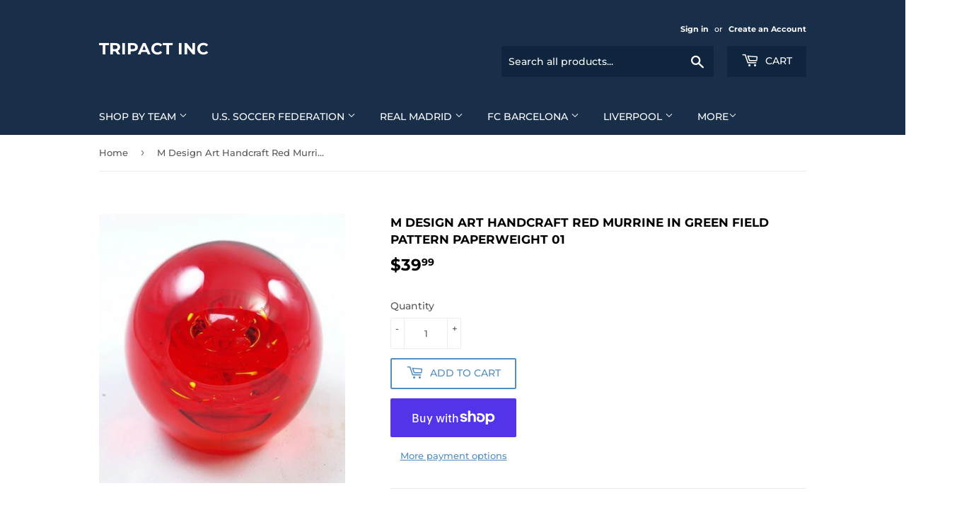

--- FILE ---
content_type: text/html; charset=utf-8
request_url: https://www.tripactinc.com/products/pw-trip-a462
body_size: 29557
content:
<!doctype html>
<html class="no-touch no-js">
<head>
  <script>(function(H){H.className=H.className.replace(/\bno-js\b/,'js')})(document.documentElement)</script>
  <!-- Basic page needs ================================================== -->
  <meta charset="utf-8">
  <meta http-equiv="X-UA-Compatible" content="IE=edge,chrome=1">

  

  <!-- Title and description ================================================== -->
  <title>
  M Design Art Handcraft Red Murrine in Green Field Pattern Paperweight  &ndash; Tripact Inc
  </title>

  
    <meta name="description" content="Approximate Dimension: 2&#39;&#39; (Height) x 3&#39;&#39; (Weight)">
  

  <!-- Product meta ================================================== -->
  <!-- /snippets/social-meta-tags.liquid -->




<meta property="og:site_name" content="Tripact Inc">
<meta property="og:url" content="https://www.tripactinc.com/products/pw-trip-a462">
<meta property="og:title" content="M Design Art Handcraft Red Murrine in Green Field Pattern Paperweight 01">
<meta property="og:type" content="product">
<meta property="og:description" content="Approximate Dimension: 2&#39;&#39; (Height) x 3&#39;&#39; (Weight)">

  <meta property="og:price:amount" content="39.99">
  <meta property="og:price:currency" content="USD">

<meta property="og:image" content="http://www.tripactinc.com/cdn/shop/products/Mw6I9m1_1200x1200.jpg?v=1594962349">
<meta property="og:image:secure_url" content="https://www.tripactinc.com/cdn/shop/products/Mw6I9m1_1200x1200.jpg?v=1594962349">


<meta name="twitter:card" content="summary_large_image">
<meta name="twitter:title" content="M Design Art Handcraft Red Murrine in Green Field Pattern Paperweight 01">
<meta name="twitter:description" content="Approximate Dimension: 2&#39;&#39; (Height) x 3&#39;&#39; (Weight)">


  <!-- Helpers ================================================== -->
  <link rel="canonical" href="https://www.tripactinc.com/products/pw-trip-a462">
  <meta name="viewport" content="width=device-width,initial-scale=1">

  <!-- CSS ================================================== -->
  <link href="//www.tripactinc.com/cdn/shop/t/10/assets/theme.scss.css?v=172947700612702674301760422295" rel="stylesheet" type="text/css" media="all" />

  <!-- Header hook for plugins ================================================== -->
  <script>window.performance && window.performance.mark && window.performance.mark('shopify.content_for_header.start');</script><meta id="shopify-digital-wallet" name="shopify-digital-wallet" content="/7360872530/digital_wallets/dialog">
<meta name="shopify-checkout-api-token" content="d24f42db86f5bc9fb7fff5158de12d3f">
<meta id="in-context-paypal-metadata" data-shop-id="7360872530" data-venmo-supported="false" data-environment="production" data-locale="en_US" data-paypal-v4="true" data-currency="USD">
<link rel="alternate" type="application/json+oembed" href="https://www.tripactinc.com/products/pw-trip-a462.oembed">
<script async="async" src="/checkouts/internal/preloads.js?locale=en-US"></script>
<link rel="preconnect" href="https://shop.app" crossorigin="anonymous">
<script async="async" src="https://shop.app/checkouts/internal/preloads.js?locale=en-US&shop_id=7360872530" crossorigin="anonymous"></script>
<script id="apple-pay-shop-capabilities" type="application/json">{"shopId":7360872530,"countryCode":"US","currencyCode":"USD","merchantCapabilities":["supports3DS"],"merchantId":"gid:\/\/shopify\/Shop\/7360872530","merchantName":"Tripact Inc","requiredBillingContactFields":["postalAddress","email"],"requiredShippingContactFields":["postalAddress","email"],"shippingType":"shipping","supportedNetworks":["visa","masterCard","amex","discover","elo","jcb"],"total":{"type":"pending","label":"Tripact Inc","amount":"1.00"},"shopifyPaymentsEnabled":true,"supportsSubscriptions":true}</script>
<script id="shopify-features" type="application/json">{"accessToken":"d24f42db86f5bc9fb7fff5158de12d3f","betas":["rich-media-storefront-analytics"],"domain":"www.tripactinc.com","predictiveSearch":true,"shopId":7360872530,"locale":"en"}</script>
<script>var Shopify = Shopify || {};
Shopify.shop = "tripact-inc.myshopify.com";
Shopify.locale = "en";
Shopify.currency = {"active":"USD","rate":"1.0"};
Shopify.country = "US";
Shopify.theme = {"name":"Supply","id":83205718098,"schema_name":"Supply","schema_version":"8.9.24","theme_store_id":679,"role":"main"};
Shopify.theme.handle = "null";
Shopify.theme.style = {"id":null,"handle":null};
Shopify.cdnHost = "www.tripactinc.com/cdn";
Shopify.routes = Shopify.routes || {};
Shopify.routes.root = "/";</script>
<script type="module">!function(o){(o.Shopify=o.Shopify||{}).modules=!0}(window);</script>
<script>!function(o){function n(){var o=[];function n(){o.push(Array.prototype.slice.apply(arguments))}return n.q=o,n}var t=o.Shopify=o.Shopify||{};t.loadFeatures=n(),t.autoloadFeatures=n()}(window);</script>
<script>
  window.ShopifyPay = window.ShopifyPay || {};
  window.ShopifyPay.apiHost = "shop.app\/pay";
  window.ShopifyPay.redirectState = null;
</script>
<script id="shop-js-analytics" type="application/json">{"pageType":"product"}</script>
<script defer="defer" async type="module" src="//www.tripactinc.com/cdn/shopifycloud/shop-js/modules/v2/client.init-shop-cart-sync_BT-GjEfc.en.esm.js"></script>
<script defer="defer" async type="module" src="//www.tripactinc.com/cdn/shopifycloud/shop-js/modules/v2/chunk.common_D58fp_Oc.esm.js"></script>
<script defer="defer" async type="module" src="//www.tripactinc.com/cdn/shopifycloud/shop-js/modules/v2/chunk.modal_xMitdFEc.esm.js"></script>
<script type="module">
  await import("//www.tripactinc.com/cdn/shopifycloud/shop-js/modules/v2/client.init-shop-cart-sync_BT-GjEfc.en.esm.js");
await import("//www.tripactinc.com/cdn/shopifycloud/shop-js/modules/v2/chunk.common_D58fp_Oc.esm.js");
await import("//www.tripactinc.com/cdn/shopifycloud/shop-js/modules/v2/chunk.modal_xMitdFEc.esm.js");

  window.Shopify.SignInWithShop?.initShopCartSync?.({"fedCMEnabled":true,"windoidEnabled":true});

</script>
<script>
  window.Shopify = window.Shopify || {};
  if (!window.Shopify.featureAssets) window.Shopify.featureAssets = {};
  window.Shopify.featureAssets['shop-js'] = {"shop-cart-sync":["modules/v2/client.shop-cart-sync_DZOKe7Ll.en.esm.js","modules/v2/chunk.common_D58fp_Oc.esm.js","modules/v2/chunk.modal_xMitdFEc.esm.js"],"init-fed-cm":["modules/v2/client.init-fed-cm_B6oLuCjv.en.esm.js","modules/v2/chunk.common_D58fp_Oc.esm.js","modules/v2/chunk.modal_xMitdFEc.esm.js"],"shop-cash-offers":["modules/v2/client.shop-cash-offers_D2sdYoxE.en.esm.js","modules/v2/chunk.common_D58fp_Oc.esm.js","modules/v2/chunk.modal_xMitdFEc.esm.js"],"shop-login-button":["modules/v2/client.shop-login-button_QeVjl5Y3.en.esm.js","modules/v2/chunk.common_D58fp_Oc.esm.js","modules/v2/chunk.modal_xMitdFEc.esm.js"],"pay-button":["modules/v2/client.pay-button_DXTOsIq6.en.esm.js","modules/v2/chunk.common_D58fp_Oc.esm.js","modules/v2/chunk.modal_xMitdFEc.esm.js"],"shop-button":["modules/v2/client.shop-button_DQZHx9pm.en.esm.js","modules/v2/chunk.common_D58fp_Oc.esm.js","modules/v2/chunk.modal_xMitdFEc.esm.js"],"avatar":["modules/v2/client.avatar_BTnouDA3.en.esm.js"],"init-windoid":["modules/v2/client.init-windoid_CR1B-cfM.en.esm.js","modules/v2/chunk.common_D58fp_Oc.esm.js","modules/v2/chunk.modal_xMitdFEc.esm.js"],"init-shop-for-new-customer-accounts":["modules/v2/client.init-shop-for-new-customer-accounts_C_vY_xzh.en.esm.js","modules/v2/client.shop-login-button_QeVjl5Y3.en.esm.js","modules/v2/chunk.common_D58fp_Oc.esm.js","modules/v2/chunk.modal_xMitdFEc.esm.js"],"init-shop-email-lookup-coordinator":["modules/v2/client.init-shop-email-lookup-coordinator_BI7n9ZSv.en.esm.js","modules/v2/chunk.common_D58fp_Oc.esm.js","modules/v2/chunk.modal_xMitdFEc.esm.js"],"init-shop-cart-sync":["modules/v2/client.init-shop-cart-sync_BT-GjEfc.en.esm.js","modules/v2/chunk.common_D58fp_Oc.esm.js","modules/v2/chunk.modal_xMitdFEc.esm.js"],"shop-toast-manager":["modules/v2/client.shop-toast-manager_DiYdP3xc.en.esm.js","modules/v2/chunk.common_D58fp_Oc.esm.js","modules/v2/chunk.modal_xMitdFEc.esm.js"],"init-customer-accounts":["modules/v2/client.init-customer-accounts_D9ZNqS-Q.en.esm.js","modules/v2/client.shop-login-button_QeVjl5Y3.en.esm.js","modules/v2/chunk.common_D58fp_Oc.esm.js","modules/v2/chunk.modal_xMitdFEc.esm.js"],"init-customer-accounts-sign-up":["modules/v2/client.init-customer-accounts-sign-up_iGw4briv.en.esm.js","modules/v2/client.shop-login-button_QeVjl5Y3.en.esm.js","modules/v2/chunk.common_D58fp_Oc.esm.js","modules/v2/chunk.modal_xMitdFEc.esm.js"],"shop-follow-button":["modules/v2/client.shop-follow-button_CqMgW2wH.en.esm.js","modules/v2/chunk.common_D58fp_Oc.esm.js","modules/v2/chunk.modal_xMitdFEc.esm.js"],"checkout-modal":["modules/v2/client.checkout-modal_xHeaAweL.en.esm.js","modules/v2/chunk.common_D58fp_Oc.esm.js","modules/v2/chunk.modal_xMitdFEc.esm.js"],"shop-login":["modules/v2/client.shop-login_D91U-Q7h.en.esm.js","modules/v2/chunk.common_D58fp_Oc.esm.js","modules/v2/chunk.modal_xMitdFEc.esm.js"],"lead-capture":["modules/v2/client.lead-capture_BJmE1dJe.en.esm.js","modules/v2/chunk.common_D58fp_Oc.esm.js","modules/v2/chunk.modal_xMitdFEc.esm.js"],"payment-terms":["modules/v2/client.payment-terms_Ci9AEqFq.en.esm.js","modules/v2/chunk.common_D58fp_Oc.esm.js","modules/v2/chunk.modal_xMitdFEc.esm.js"]};
</script>
<script id="__st">var __st={"a":7360872530,"offset":-28800,"reqid":"2b202262-52df-4d63-96f8-81a2903b1517-1769264831","pageurl":"www.tripactinc.com\/products\/pw-trip-a462","u":"23b85543a3f8","p":"product","rtyp":"product","rid":4710587859026};</script>
<script>window.ShopifyPaypalV4VisibilityTracking = true;</script>
<script id="captcha-bootstrap">!function(){'use strict';const t='contact',e='account',n='new_comment',o=[[t,t],['blogs',n],['comments',n],[t,'customer']],c=[[e,'customer_login'],[e,'guest_login'],[e,'recover_customer_password'],[e,'create_customer']],r=t=>t.map((([t,e])=>`form[action*='/${t}']:not([data-nocaptcha='true']) input[name='form_type'][value='${e}']`)).join(','),a=t=>()=>t?[...document.querySelectorAll(t)].map((t=>t.form)):[];function s(){const t=[...o],e=r(t);return a(e)}const i='password',u='form_key',d=['recaptcha-v3-token','g-recaptcha-response','h-captcha-response',i],f=()=>{try{return window.sessionStorage}catch{return}},m='__shopify_v',_=t=>t.elements[u];function p(t,e,n=!1){try{const o=window.sessionStorage,c=JSON.parse(o.getItem(e)),{data:r}=function(t){const{data:e,action:n}=t;return t[m]||n?{data:e,action:n}:{data:t,action:n}}(c);for(const[e,n]of Object.entries(r))t.elements[e]&&(t.elements[e].value=n);n&&o.removeItem(e)}catch(o){console.error('form repopulation failed',{error:o})}}const l='form_type',E='cptcha';function T(t){t.dataset[E]=!0}const w=window,h=w.document,L='Shopify',v='ce_forms',y='captcha';let A=!1;((t,e)=>{const n=(g='f06e6c50-85a8-45c8-87d0-21a2b65856fe',I='https://cdn.shopify.com/shopifycloud/storefront-forms-hcaptcha/ce_storefront_forms_captcha_hcaptcha.v1.5.2.iife.js',D={infoText:'Protected by hCaptcha',privacyText:'Privacy',termsText:'Terms'},(t,e,n)=>{const o=w[L][v],c=o.bindForm;if(c)return c(t,g,e,D).then(n);var r;o.q.push([[t,g,e,D],n]),r=I,A||(h.body.append(Object.assign(h.createElement('script'),{id:'captcha-provider',async:!0,src:r})),A=!0)});var g,I,D;w[L]=w[L]||{},w[L][v]=w[L][v]||{},w[L][v].q=[],w[L][y]=w[L][y]||{},w[L][y].protect=function(t,e){n(t,void 0,e),T(t)},Object.freeze(w[L][y]),function(t,e,n,w,h,L){const[v,y,A,g]=function(t,e,n){const i=e?o:[],u=t?c:[],d=[...i,...u],f=r(d),m=r(i),_=r(d.filter((([t,e])=>n.includes(e))));return[a(f),a(m),a(_),s()]}(w,h,L),I=t=>{const e=t.target;return e instanceof HTMLFormElement?e:e&&e.form},D=t=>v().includes(t);t.addEventListener('submit',(t=>{const e=I(t);if(!e)return;const n=D(e)&&!e.dataset.hcaptchaBound&&!e.dataset.recaptchaBound,o=_(e),c=g().includes(e)&&(!o||!o.value);(n||c)&&t.preventDefault(),c&&!n&&(function(t){try{if(!f())return;!function(t){const e=f();if(!e)return;const n=_(t);if(!n)return;const o=n.value;o&&e.removeItem(o)}(t);const e=Array.from(Array(32),(()=>Math.random().toString(36)[2])).join('');!function(t,e){_(t)||t.append(Object.assign(document.createElement('input'),{type:'hidden',name:u})),t.elements[u].value=e}(t,e),function(t,e){const n=f();if(!n)return;const o=[...t.querySelectorAll(`input[type='${i}']`)].map((({name:t})=>t)),c=[...d,...o],r={};for(const[a,s]of new FormData(t).entries())c.includes(a)||(r[a]=s);n.setItem(e,JSON.stringify({[m]:1,action:t.action,data:r}))}(t,e)}catch(e){console.error('failed to persist form',e)}}(e),e.submit())}));const S=(t,e)=>{t&&!t.dataset[E]&&(n(t,e.some((e=>e===t))),T(t))};for(const o of['focusin','change'])t.addEventListener(o,(t=>{const e=I(t);D(e)&&S(e,y())}));const B=e.get('form_key'),M=e.get(l),P=B&&M;t.addEventListener('DOMContentLoaded',(()=>{const t=y();if(P)for(const e of t)e.elements[l].value===M&&p(e,B);[...new Set([...A(),...v().filter((t=>'true'===t.dataset.shopifyCaptcha))])].forEach((e=>S(e,t)))}))}(h,new URLSearchParams(w.location.search),n,t,e,['guest_login'])})(!0,!0)}();</script>
<script integrity="sha256-4kQ18oKyAcykRKYeNunJcIwy7WH5gtpwJnB7kiuLZ1E=" data-source-attribution="shopify.loadfeatures" defer="defer" src="//www.tripactinc.com/cdn/shopifycloud/storefront/assets/storefront/load_feature-a0a9edcb.js" crossorigin="anonymous"></script>
<script crossorigin="anonymous" defer="defer" src="//www.tripactinc.com/cdn/shopifycloud/storefront/assets/shopify_pay/storefront-65b4c6d7.js?v=20250812"></script>
<script data-source-attribution="shopify.dynamic_checkout.dynamic.init">var Shopify=Shopify||{};Shopify.PaymentButton=Shopify.PaymentButton||{isStorefrontPortableWallets:!0,init:function(){window.Shopify.PaymentButton.init=function(){};var t=document.createElement("script");t.src="https://www.tripactinc.com/cdn/shopifycloud/portable-wallets/latest/portable-wallets.en.js",t.type="module",document.head.appendChild(t)}};
</script>
<script data-source-attribution="shopify.dynamic_checkout.buyer_consent">
  function portableWalletsHideBuyerConsent(e){var t=document.getElementById("shopify-buyer-consent"),n=document.getElementById("shopify-subscription-policy-button");t&&n&&(t.classList.add("hidden"),t.setAttribute("aria-hidden","true"),n.removeEventListener("click",e))}function portableWalletsShowBuyerConsent(e){var t=document.getElementById("shopify-buyer-consent"),n=document.getElementById("shopify-subscription-policy-button");t&&n&&(t.classList.remove("hidden"),t.removeAttribute("aria-hidden"),n.addEventListener("click",e))}window.Shopify?.PaymentButton&&(window.Shopify.PaymentButton.hideBuyerConsent=portableWalletsHideBuyerConsent,window.Shopify.PaymentButton.showBuyerConsent=portableWalletsShowBuyerConsent);
</script>
<script>
  function portableWalletsCleanup(e){e&&e.src&&console.error("Failed to load portable wallets script "+e.src);var t=document.querySelectorAll("shopify-accelerated-checkout .shopify-payment-button__skeleton, shopify-accelerated-checkout-cart .wallet-cart-button__skeleton"),e=document.getElementById("shopify-buyer-consent");for(let e=0;e<t.length;e++)t[e].remove();e&&e.remove()}function portableWalletsNotLoadedAsModule(e){e instanceof ErrorEvent&&"string"==typeof e.message&&e.message.includes("import.meta")&&"string"==typeof e.filename&&e.filename.includes("portable-wallets")&&(window.removeEventListener("error",portableWalletsNotLoadedAsModule),window.Shopify.PaymentButton.failedToLoad=e,"loading"===document.readyState?document.addEventListener("DOMContentLoaded",window.Shopify.PaymentButton.init):window.Shopify.PaymentButton.init())}window.addEventListener("error",portableWalletsNotLoadedAsModule);
</script>

<script type="module" src="https://www.tripactinc.com/cdn/shopifycloud/portable-wallets/latest/portable-wallets.en.js" onError="portableWalletsCleanup(this)" crossorigin="anonymous"></script>
<script nomodule>
  document.addEventListener("DOMContentLoaded", portableWalletsCleanup);
</script>

<link id="shopify-accelerated-checkout-styles" rel="stylesheet" media="screen" href="https://www.tripactinc.com/cdn/shopifycloud/portable-wallets/latest/accelerated-checkout-backwards-compat.css" crossorigin="anonymous">
<style id="shopify-accelerated-checkout-cart">
        #shopify-buyer-consent {
  margin-top: 1em;
  display: inline-block;
  width: 100%;
}

#shopify-buyer-consent.hidden {
  display: none;
}

#shopify-subscription-policy-button {
  background: none;
  border: none;
  padding: 0;
  text-decoration: underline;
  font-size: inherit;
  cursor: pointer;
}

#shopify-subscription-policy-button::before {
  box-shadow: none;
}

      </style>

<script>window.performance && window.performance.mark && window.performance.mark('shopify.content_for_header.end');</script>

  
  

  <script src="//www.tripactinc.com/cdn/shop/t/10/assets/jquery-2.2.3.min.js?v=58211863146907186831594067888" type="text/javascript"></script>

  <script src="//www.tripactinc.com/cdn/shop/t/10/assets/lazysizes.min.js?v=8147953233334221341594067889" async="async"></script>
  <script src="//www.tripactinc.com/cdn/shop/t/10/assets/vendor.js?v=106177282645720727331594067892" defer="defer"></script>
  <script src="//www.tripactinc.com/cdn/shop/t/10/assets/theme.js?v=88090588602936917221594067902" defer="defer"></script>


<link href="https://monorail-edge.shopifysvc.com" rel="dns-prefetch">
<script>(function(){if ("sendBeacon" in navigator && "performance" in window) {try {var session_token_from_headers = performance.getEntriesByType('navigation')[0].serverTiming.find(x => x.name == '_s').description;} catch {var session_token_from_headers = undefined;}var session_cookie_matches = document.cookie.match(/_shopify_s=([^;]*)/);var session_token_from_cookie = session_cookie_matches && session_cookie_matches.length === 2 ? session_cookie_matches[1] : "";var session_token = session_token_from_headers || session_token_from_cookie || "";function handle_abandonment_event(e) {var entries = performance.getEntries().filter(function(entry) {return /monorail-edge.shopifysvc.com/.test(entry.name);});if (!window.abandonment_tracked && entries.length === 0) {window.abandonment_tracked = true;var currentMs = Date.now();var navigation_start = performance.timing.navigationStart;var payload = {shop_id: 7360872530,url: window.location.href,navigation_start,duration: currentMs - navigation_start,session_token,page_type: "product"};window.navigator.sendBeacon("https://monorail-edge.shopifysvc.com/v1/produce", JSON.stringify({schema_id: "online_store_buyer_site_abandonment/1.1",payload: payload,metadata: {event_created_at_ms: currentMs,event_sent_at_ms: currentMs}}));}}window.addEventListener('pagehide', handle_abandonment_event);}}());</script>
<script id="web-pixels-manager-setup">(function e(e,d,r,n,o){if(void 0===o&&(o={}),!Boolean(null===(a=null===(i=window.Shopify)||void 0===i?void 0:i.analytics)||void 0===a?void 0:a.replayQueue)){var i,a;window.Shopify=window.Shopify||{};var t=window.Shopify;t.analytics=t.analytics||{};var s=t.analytics;s.replayQueue=[],s.publish=function(e,d,r){return s.replayQueue.push([e,d,r]),!0};try{self.performance.mark("wpm:start")}catch(e){}var l=function(){var e={modern:/Edge?\/(1{2}[4-9]|1[2-9]\d|[2-9]\d{2}|\d{4,})\.\d+(\.\d+|)|Firefox\/(1{2}[4-9]|1[2-9]\d|[2-9]\d{2}|\d{4,})\.\d+(\.\d+|)|Chrom(ium|e)\/(9{2}|\d{3,})\.\d+(\.\d+|)|(Maci|X1{2}).+ Version\/(15\.\d+|(1[6-9]|[2-9]\d|\d{3,})\.\d+)([,.]\d+|)( \(\w+\)|)( Mobile\/\w+|) Safari\/|Chrome.+OPR\/(9{2}|\d{3,})\.\d+\.\d+|(CPU[ +]OS|iPhone[ +]OS|CPU[ +]iPhone|CPU IPhone OS|CPU iPad OS)[ +]+(15[._]\d+|(1[6-9]|[2-9]\d|\d{3,})[._]\d+)([._]\d+|)|Android:?[ /-](13[3-9]|1[4-9]\d|[2-9]\d{2}|\d{4,})(\.\d+|)(\.\d+|)|Android.+Firefox\/(13[5-9]|1[4-9]\d|[2-9]\d{2}|\d{4,})\.\d+(\.\d+|)|Android.+Chrom(ium|e)\/(13[3-9]|1[4-9]\d|[2-9]\d{2}|\d{4,})\.\d+(\.\d+|)|SamsungBrowser\/([2-9]\d|\d{3,})\.\d+/,legacy:/Edge?\/(1[6-9]|[2-9]\d|\d{3,})\.\d+(\.\d+|)|Firefox\/(5[4-9]|[6-9]\d|\d{3,})\.\d+(\.\d+|)|Chrom(ium|e)\/(5[1-9]|[6-9]\d|\d{3,})\.\d+(\.\d+|)([\d.]+$|.*Safari\/(?![\d.]+ Edge\/[\d.]+$))|(Maci|X1{2}).+ Version\/(10\.\d+|(1[1-9]|[2-9]\d|\d{3,})\.\d+)([,.]\d+|)( \(\w+\)|)( Mobile\/\w+|) Safari\/|Chrome.+OPR\/(3[89]|[4-9]\d|\d{3,})\.\d+\.\d+|(CPU[ +]OS|iPhone[ +]OS|CPU[ +]iPhone|CPU IPhone OS|CPU iPad OS)[ +]+(10[._]\d+|(1[1-9]|[2-9]\d|\d{3,})[._]\d+)([._]\d+|)|Android:?[ /-](13[3-9]|1[4-9]\d|[2-9]\d{2}|\d{4,})(\.\d+|)(\.\d+|)|Mobile Safari.+OPR\/([89]\d|\d{3,})\.\d+\.\d+|Android.+Firefox\/(13[5-9]|1[4-9]\d|[2-9]\d{2}|\d{4,})\.\d+(\.\d+|)|Android.+Chrom(ium|e)\/(13[3-9]|1[4-9]\d|[2-9]\d{2}|\d{4,})\.\d+(\.\d+|)|Android.+(UC? ?Browser|UCWEB|U3)[ /]?(15\.([5-9]|\d{2,})|(1[6-9]|[2-9]\d|\d{3,})\.\d+)\.\d+|SamsungBrowser\/(5\.\d+|([6-9]|\d{2,})\.\d+)|Android.+MQ{2}Browser\/(14(\.(9|\d{2,})|)|(1[5-9]|[2-9]\d|\d{3,})(\.\d+|))(\.\d+|)|K[Aa][Ii]OS\/(3\.\d+|([4-9]|\d{2,})\.\d+)(\.\d+|)/},d=e.modern,r=e.legacy,n=navigator.userAgent;return n.match(d)?"modern":n.match(r)?"legacy":"unknown"}(),u="modern"===l?"modern":"legacy",c=(null!=n?n:{modern:"",legacy:""})[u],f=function(e){return[e.baseUrl,"/wpm","/b",e.hashVersion,"modern"===e.buildTarget?"m":"l",".js"].join("")}({baseUrl:d,hashVersion:r,buildTarget:u}),m=function(e){var d=e.version,r=e.bundleTarget,n=e.surface,o=e.pageUrl,i=e.monorailEndpoint;return{emit:function(e){var a=e.status,t=e.errorMsg,s=(new Date).getTime(),l=JSON.stringify({metadata:{event_sent_at_ms:s},events:[{schema_id:"web_pixels_manager_load/3.1",payload:{version:d,bundle_target:r,page_url:o,status:a,surface:n,error_msg:t},metadata:{event_created_at_ms:s}}]});if(!i)return console&&console.warn&&console.warn("[Web Pixels Manager] No Monorail endpoint provided, skipping logging."),!1;try{return self.navigator.sendBeacon.bind(self.navigator)(i,l)}catch(e){}var u=new XMLHttpRequest;try{return u.open("POST",i,!0),u.setRequestHeader("Content-Type","text/plain"),u.send(l),!0}catch(e){return console&&console.warn&&console.warn("[Web Pixels Manager] Got an unhandled error while logging to Monorail."),!1}}}}({version:r,bundleTarget:l,surface:e.surface,pageUrl:self.location.href,monorailEndpoint:e.monorailEndpoint});try{o.browserTarget=l,function(e){var d=e.src,r=e.async,n=void 0===r||r,o=e.onload,i=e.onerror,a=e.sri,t=e.scriptDataAttributes,s=void 0===t?{}:t,l=document.createElement("script"),u=document.querySelector("head"),c=document.querySelector("body");if(l.async=n,l.src=d,a&&(l.integrity=a,l.crossOrigin="anonymous"),s)for(var f in s)if(Object.prototype.hasOwnProperty.call(s,f))try{l.dataset[f]=s[f]}catch(e){}if(o&&l.addEventListener("load",o),i&&l.addEventListener("error",i),u)u.appendChild(l);else{if(!c)throw new Error("Did not find a head or body element to append the script");c.appendChild(l)}}({src:f,async:!0,onload:function(){if(!function(){var e,d;return Boolean(null===(d=null===(e=window.Shopify)||void 0===e?void 0:e.analytics)||void 0===d?void 0:d.initialized)}()){var d=window.webPixelsManager.init(e)||void 0;if(d){var r=window.Shopify.analytics;r.replayQueue.forEach((function(e){var r=e[0],n=e[1],o=e[2];d.publishCustomEvent(r,n,o)})),r.replayQueue=[],r.publish=d.publishCustomEvent,r.visitor=d.visitor,r.initialized=!0}}},onerror:function(){return m.emit({status:"failed",errorMsg:"".concat(f," has failed to load")})},sri:function(e){var d=/^sha384-[A-Za-z0-9+/=]+$/;return"string"==typeof e&&d.test(e)}(c)?c:"",scriptDataAttributes:o}),m.emit({status:"loading"})}catch(e){m.emit({status:"failed",errorMsg:(null==e?void 0:e.message)||"Unknown error"})}}})({shopId: 7360872530,storefrontBaseUrl: "https://www.tripactinc.com",extensionsBaseUrl: "https://extensions.shopifycdn.com/cdn/shopifycloud/web-pixels-manager",monorailEndpoint: "https://monorail-edge.shopifysvc.com/unstable/produce_batch",surface: "storefront-renderer",enabledBetaFlags: ["2dca8a86"],webPixelsConfigList: [{"id":"108822610","configuration":"{\"tagID\":\"2613109332652\"}","eventPayloadVersion":"v1","runtimeContext":"STRICT","scriptVersion":"18031546ee651571ed29edbe71a3550b","type":"APP","apiClientId":3009811,"privacyPurposes":["ANALYTICS","MARKETING","SALE_OF_DATA"],"dataSharingAdjustments":{"protectedCustomerApprovalScopes":["read_customer_address","read_customer_email","read_customer_name","read_customer_personal_data","read_customer_phone"]}},{"id":"shopify-app-pixel","configuration":"{}","eventPayloadVersion":"v1","runtimeContext":"STRICT","scriptVersion":"0450","apiClientId":"shopify-pixel","type":"APP","privacyPurposes":["ANALYTICS","MARKETING"]},{"id":"shopify-custom-pixel","eventPayloadVersion":"v1","runtimeContext":"LAX","scriptVersion":"0450","apiClientId":"shopify-pixel","type":"CUSTOM","privacyPurposes":["ANALYTICS","MARKETING"]}],isMerchantRequest: false,initData: {"shop":{"name":"Tripact Inc","paymentSettings":{"currencyCode":"USD"},"myshopifyDomain":"tripact-inc.myshopify.com","countryCode":"US","storefrontUrl":"https:\/\/www.tripactinc.com"},"customer":null,"cart":null,"checkout":null,"productVariants":[{"price":{"amount":39.99,"currencyCode":"USD"},"product":{"title":"M Design Art Handcraft Red Murrine in Green Field Pattern Paperweight 01","vendor":"Tripact Inc","id":"4710587859026","untranslatedTitle":"M Design Art Handcraft Red Murrine in Green Field Pattern Paperweight 01","url":"\/products\/pw-trip-a462","type":"PaperProducts"},"id":"32691319930962","image":{"src":"\/\/www.tripactinc.com\/cdn\/shop\/products\/Mw6I9m1.jpg?v=1594962349"},"sku":"","title":"Default Title","untranslatedTitle":"Default Title"}],"purchasingCompany":null},},"https://www.tripactinc.com/cdn","fcfee988w5aeb613cpc8e4bc33m6693e112",{"modern":"","legacy":""},{"shopId":"7360872530","storefrontBaseUrl":"https:\/\/www.tripactinc.com","extensionBaseUrl":"https:\/\/extensions.shopifycdn.com\/cdn\/shopifycloud\/web-pixels-manager","surface":"storefront-renderer","enabledBetaFlags":"[\"2dca8a86\"]","isMerchantRequest":"false","hashVersion":"fcfee988w5aeb613cpc8e4bc33m6693e112","publish":"custom","events":"[[\"page_viewed\",{}],[\"product_viewed\",{\"productVariant\":{\"price\":{\"amount\":39.99,\"currencyCode\":\"USD\"},\"product\":{\"title\":\"M Design Art Handcraft Red Murrine in Green Field Pattern Paperweight 01\",\"vendor\":\"Tripact Inc\",\"id\":\"4710587859026\",\"untranslatedTitle\":\"M Design Art Handcraft Red Murrine in Green Field Pattern Paperweight 01\",\"url\":\"\/products\/pw-trip-a462\",\"type\":\"PaperProducts\"},\"id\":\"32691319930962\",\"image\":{\"src\":\"\/\/www.tripactinc.com\/cdn\/shop\/products\/Mw6I9m1.jpg?v=1594962349\"},\"sku\":\"\",\"title\":\"Default Title\",\"untranslatedTitle\":\"Default Title\"}}]]"});</script><script>
  window.ShopifyAnalytics = window.ShopifyAnalytics || {};
  window.ShopifyAnalytics.meta = window.ShopifyAnalytics.meta || {};
  window.ShopifyAnalytics.meta.currency = 'USD';
  var meta = {"product":{"id":4710587859026,"gid":"gid:\/\/shopify\/Product\/4710587859026","vendor":"Tripact Inc","type":"PaperProducts","handle":"pw-trip-a462","variants":[{"id":32691319930962,"price":3999,"name":"M Design Art Handcraft Red Murrine in Green Field Pattern Paperweight 01","public_title":null,"sku":""}],"remote":false},"page":{"pageType":"product","resourceType":"product","resourceId":4710587859026,"requestId":"2b202262-52df-4d63-96f8-81a2903b1517-1769264831"}};
  for (var attr in meta) {
    window.ShopifyAnalytics.meta[attr] = meta[attr];
  }
</script>
<script class="analytics">
  (function () {
    var customDocumentWrite = function(content) {
      var jquery = null;

      if (window.jQuery) {
        jquery = window.jQuery;
      } else if (window.Checkout && window.Checkout.$) {
        jquery = window.Checkout.$;
      }

      if (jquery) {
        jquery('body').append(content);
      }
    };

    var hasLoggedConversion = function(token) {
      if (token) {
        return document.cookie.indexOf('loggedConversion=' + token) !== -1;
      }
      return false;
    }

    var setCookieIfConversion = function(token) {
      if (token) {
        var twoMonthsFromNow = new Date(Date.now());
        twoMonthsFromNow.setMonth(twoMonthsFromNow.getMonth() + 2);

        document.cookie = 'loggedConversion=' + token + '; expires=' + twoMonthsFromNow;
      }
    }

    var trekkie = window.ShopifyAnalytics.lib = window.trekkie = window.trekkie || [];
    if (trekkie.integrations) {
      return;
    }
    trekkie.methods = [
      'identify',
      'page',
      'ready',
      'track',
      'trackForm',
      'trackLink'
    ];
    trekkie.factory = function(method) {
      return function() {
        var args = Array.prototype.slice.call(arguments);
        args.unshift(method);
        trekkie.push(args);
        return trekkie;
      };
    };
    for (var i = 0; i < trekkie.methods.length; i++) {
      var key = trekkie.methods[i];
      trekkie[key] = trekkie.factory(key);
    }
    trekkie.load = function(config) {
      trekkie.config = config || {};
      trekkie.config.initialDocumentCookie = document.cookie;
      var first = document.getElementsByTagName('script')[0];
      var script = document.createElement('script');
      script.type = 'text/javascript';
      script.onerror = function(e) {
        var scriptFallback = document.createElement('script');
        scriptFallback.type = 'text/javascript';
        scriptFallback.onerror = function(error) {
                var Monorail = {
      produce: function produce(monorailDomain, schemaId, payload) {
        var currentMs = new Date().getTime();
        var event = {
          schema_id: schemaId,
          payload: payload,
          metadata: {
            event_created_at_ms: currentMs,
            event_sent_at_ms: currentMs
          }
        };
        return Monorail.sendRequest("https://" + monorailDomain + "/v1/produce", JSON.stringify(event));
      },
      sendRequest: function sendRequest(endpointUrl, payload) {
        // Try the sendBeacon API
        if (window && window.navigator && typeof window.navigator.sendBeacon === 'function' && typeof window.Blob === 'function' && !Monorail.isIos12()) {
          var blobData = new window.Blob([payload], {
            type: 'text/plain'
          });

          if (window.navigator.sendBeacon(endpointUrl, blobData)) {
            return true;
          } // sendBeacon was not successful

        } // XHR beacon

        var xhr = new XMLHttpRequest();

        try {
          xhr.open('POST', endpointUrl);
          xhr.setRequestHeader('Content-Type', 'text/plain');
          xhr.send(payload);
        } catch (e) {
          console.log(e);
        }

        return false;
      },
      isIos12: function isIos12() {
        return window.navigator.userAgent.lastIndexOf('iPhone; CPU iPhone OS 12_') !== -1 || window.navigator.userAgent.lastIndexOf('iPad; CPU OS 12_') !== -1;
      }
    };
    Monorail.produce('monorail-edge.shopifysvc.com',
      'trekkie_storefront_load_errors/1.1',
      {shop_id: 7360872530,
      theme_id: 83205718098,
      app_name: "storefront",
      context_url: window.location.href,
      source_url: "//www.tripactinc.com/cdn/s/trekkie.storefront.8d95595f799fbf7e1d32231b9a28fd43b70c67d3.min.js"});

        };
        scriptFallback.async = true;
        scriptFallback.src = '//www.tripactinc.com/cdn/s/trekkie.storefront.8d95595f799fbf7e1d32231b9a28fd43b70c67d3.min.js';
        first.parentNode.insertBefore(scriptFallback, first);
      };
      script.async = true;
      script.src = '//www.tripactinc.com/cdn/s/trekkie.storefront.8d95595f799fbf7e1d32231b9a28fd43b70c67d3.min.js';
      first.parentNode.insertBefore(script, first);
    };
    trekkie.load(
      {"Trekkie":{"appName":"storefront","development":false,"defaultAttributes":{"shopId":7360872530,"isMerchantRequest":null,"themeId":83205718098,"themeCityHash":"15377837680840822234","contentLanguage":"en","currency":"USD","eventMetadataId":"6c79e178-2081-4fa2-8d6d-123f0bf5f977"},"isServerSideCookieWritingEnabled":true,"monorailRegion":"shop_domain","enabledBetaFlags":["65f19447"]},"Session Attribution":{},"S2S":{"facebookCapiEnabled":false,"source":"trekkie-storefront-renderer","apiClientId":580111}}
    );

    var loaded = false;
    trekkie.ready(function() {
      if (loaded) return;
      loaded = true;

      window.ShopifyAnalytics.lib = window.trekkie;

      var originalDocumentWrite = document.write;
      document.write = customDocumentWrite;
      try { window.ShopifyAnalytics.merchantGoogleAnalytics.call(this); } catch(error) {};
      document.write = originalDocumentWrite;

      window.ShopifyAnalytics.lib.page(null,{"pageType":"product","resourceType":"product","resourceId":4710587859026,"requestId":"2b202262-52df-4d63-96f8-81a2903b1517-1769264831","shopifyEmitted":true});

      var match = window.location.pathname.match(/checkouts\/(.+)\/(thank_you|post_purchase)/)
      var token = match? match[1]: undefined;
      if (!hasLoggedConversion(token)) {
        setCookieIfConversion(token);
        window.ShopifyAnalytics.lib.track("Viewed Product",{"currency":"USD","variantId":32691319930962,"productId":4710587859026,"productGid":"gid:\/\/shopify\/Product\/4710587859026","name":"M Design Art Handcraft Red Murrine in Green Field Pattern Paperweight 01","price":"39.99","sku":"","brand":"Tripact Inc","variant":null,"category":"PaperProducts","nonInteraction":true,"remote":false},undefined,undefined,{"shopifyEmitted":true});
      window.ShopifyAnalytics.lib.track("monorail:\/\/trekkie_storefront_viewed_product\/1.1",{"currency":"USD","variantId":32691319930962,"productId":4710587859026,"productGid":"gid:\/\/shopify\/Product\/4710587859026","name":"M Design Art Handcraft Red Murrine in Green Field Pattern Paperweight 01","price":"39.99","sku":"","brand":"Tripact Inc","variant":null,"category":"PaperProducts","nonInteraction":true,"remote":false,"referer":"https:\/\/www.tripactinc.com\/products\/pw-trip-a462"});
      }
    });


        var eventsListenerScript = document.createElement('script');
        eventsListenerScript.async = true;
        eventsListenerScript.src = "//www.tripactinc.com/cdn/shopifycloud/storefront/assets/shop_events_listener-3da45d37.js";
        document.getElementsByTagName('head')[0].appendChild(eventsListenerScript);

})();</script>
<script
  defer
  src="https://www.tripactinc.com/cdn/shopifycloud/perf-kit/shopify-perf-kit-3.0.4.min.js"
  data-application="storefront-renderer"
  data-shop-id="7360872530"
  data-render-region="gcp-us-east1"
  data-page-type="product"
  data-theme-instance-id="83205718098"
  data-theme-name="Supply"
  data-theme-version="8.9.24"
  data-monorail-region="shop_domain"
  data-resource-timing-sampling-rate="10"
  data-shs="true"
  data-shs-beacon="true"
  data-shs-export-with-fetch="true"
  data-shs-logs-sample-rate="1"
  data-shs-beacon-endpoint="https://www.tripactinc.com/api/collect"
></script>
</head>

<body id="m-design-art-handcraft-red-murrine-in-green-field-pattern-paperweight" class="template-product">

  <div id="shopify-section-header" class="shopify-section header-section"><header class="site-header" role="banner" data-section-id="header" data-section-type="header-section">
  <div class="wrapper">

    <div class="grid--full">
      <div class="grid-item large--one-half">
        
          <div class="h1 header-logo" itemscope itemtype="http://schema.org/Organization">
        
          
            <a href="/" itemprop="url">Tripact Inc</a>
          
        
          </div>
        
      </div>

      <div class="grid-item large--one-half text-center large--text-right">
        
          <div class="site-header--text-links">
            

            
              <span class="site-header--meta-links medium-down--hide">
                
                  <a href="https://www.tripactinc.com/customer_authentication/redirect?locale=en&amp;region_country=US" id="customer_login_link">Sign in</a>
                  <span class="site-header--spacer">or</span>
                  <a href="https://shopify.com/7360872530/account?locale=en" id="customer_register_link">Create an Account</a>
                
              </span>
            
          </div>

          <br class="medium-down--hide">
        

        <form action="/search" method="get" class="search-bar" role="search">
  <input type="hidden" name="type" value="product">

  <input type="search" name="q" value="" placeholder="Search all products..." aria-label="Search all products...">
  <button type="submit" class="search-bar--submit icon-fallback-text">
    <span class="icon icon-search" aria-hidden="true"></span>
    <span class="fallback-text">Search</span>
  </button>
</form>


        <a href="/cart" class="header-cart-btn cart-toggle">
          <span class="icon icon-cart"></span>
          Cart <span class="cart-count cart-badge--desktop hidden-count">0</span>
        </a>
      </div>
    </div>

  </div>
</header>

<div id="mobileNavBar">
  <div class="display-table-cell">
    <button class="menu-toggle mobileNavBar-link" aria-controls="navBar" aria-expanded="false"><span class="icon icon-hamburger" aria-hidden="true"></span>Menu</button>
  </div>
  <div class="display-table-cell">
    <a href="/cart" class="cart-toggle mobileNavBar-link">
      <span class="icon icon-cart"></span>
      Cart <span class="cart-count hidden-count">0</span>
    </a>
  </div>
</div>

<nav class="nav-bar" id="navBar" role="navigation">
  <div class="wrapper">
    <form action="/search" method="get" class="search-bar" role="search">
  <input type="hidden" name="type" value="product">

  <input type="search" name="q" value="" placeholder="Search all products..." aria-label="Search all products...">
  <button type="submit" class="search-bar--submit icon-fallback-text">
    <span class="icon icon-search" aria-hidden="true"></span>
    <span class="fallback-text">Search</span>
  </button>
</form>

    <ul class="mobile-nav" id="MobileNav">
  
  <li class="large--hide">
    <a href="/">Home</a>
  </li>
  
  
    
      
      <li
        class="mobile-nav--has-dropdown "
        aria-haspopup="true">
        <a
          href="/collections/all"
          class="mobile-nav--link"
          data-meganav-type="parent"
          >
            Shop by Team
        </a>
        <button class="icon icon-arrow-down mobile-nav--button"
          aria-expanded="false"
          aria-label="Shop by Team Menu">
        </button>
        <ul
          id="MenuParent-1"
          class="mobile-nav--dropdown "
          data-meganav-dropdown>
          
            
              <li>
                <a
                  href="/collections/u-s-soccer"
                  class="mobile-nav--link"
                  data-meganav-type="child"
                  >
                    U.S. SOCCER USMNT
                </a>
              </li>
            
          
            
              <li>
                <a
                  href="/collections/uswnt"
                  class="mobile-nav--link"
                  data-meganav-type="child"
                  >
                    U.S. SOCCER USWNT
                </a>
              </li>
            
          
        </ul>
      </li>
    
  
    
      
      <li
        class="mobile-nav--has-dropdown "
        aria-haspopup="true">
        <a
          href="/collections/u-s-soccer-selection"
          class="mobile-nav--link"
          data-meganav-type="parent"
          >
            U.S. Soccer Federation
        </a>
        <button class="icon icon-arrow-down mobile-nav--button"
          aria-expanded="false"
          aria-label="U.S. Soccer Federation Menu">
        </button>
        <ul
          id="MenuParent-2"
          class="mobile-nav--dropdown "
          data-meganav-dropdown>
          
            
              <li>
                <a
                  href="/collections/u-s-soccer-usmnt-jersey"
                  class="mobile-nav--link"
                  data-meganav-type="child"
                  >
                    U.S. Soccer USMNT Jersey
                </a>
              </li>
            
          
            
              <li>
                <a
                  href="/collections/u-s-soccer-uswnt-t-shirt"
                  class="mobile-nav--link"
                  data-meganav-type="child"
                  >
                    U.S. Soccer USMNT T-Shirt
                </a>
              </li>
            
          
            
              <li>
                <a
                  href="/collections/u-s-soccer-jersey"
                  class="mobile-nav--link"
                  data-meganav-type="child"
                  >
                    U.S. Soccer USWNT Jersey
                </a>
              </li>
            
          
            
              <li>
                <a
                  href="/collections/u-s-soccer-tee"
                  class="mobile-nav--link"
                  data-meganav-type="child"
                  >
                    U.S. Soccer USWNT T-Shirt
                </a>
              </li>
            
          
        </ul>
      </li>
    
  
    
      
      <li
        class="mobile-nav--has-dropdown "
        aria-haspopup="true">
        <a
          href="/collections/real-madrid-c-f"
          class="mobile-nav--link"
          data-meganav-type="parent"
          >
            Real Madrid
        </a>
        <button class="icon icon-arrow-down mobile-nav--button"
          aria-expanded="false"
          aria-label="Real Madrid Menu">
        </button>
        <ul
          id="MenuParent-3"
          class="mobile-nav--dropdown mobile-nav--has-grandchildren"
          data-meganav-dropdown>
          
            
            
              <li
                class="mobile-nav--has-dropdown mobile-nav--has-dropdown-grandchild "
                aria-haspopup="true">
                <a
                  href="/collections/real-madrid-c-f-apparel"
                  class="mobile-nav--link"
                  data-meganav-type="parent"
                  >
                    Real Madrid C.F Apparel
                </a>
                <button class="icon icon-arrow-down mobile-nav--button"
                  aria-expanded="false"
                  aria-label="Real Madrid C.F Apparel Menu">
                </button>
                <ul
                  id="MenuChildren-3-1"
                  class="mobile-nav--dropdown-grandchild"
                  data-meganav-dropdown>
                  
                    <li>
                      <a
                        href="/collections/real-madrid-c-f-youth-jersey"
                        class="mobile-nav--link"
                        data-meganav-type="child"
                        >
                          Real Madrid C.F Youth Jersey
                        </a>
                    </li>
                  
                    <li>
                      <a
                        href="/collections/real-madrid-c-f-jersey-1"
                        class="mobile-nav--link"
                        data-meganav-type="child"
                        >
                          Real Madrid C.F Jersey
                        </a>
                    </li>
                  
                    <li>
                      <a
                        href="/collections/real-madrid-c-f-t-shirt"
                        class="mobile-nav--link"
                        data-meganav-type="child"
                        >
                          Real Madrid C.F T-Shirt
                        </a>
                    </li>
                  
                    <li>
                      <a
                        href="/collections/real-madrid-c-f-jacket"
                        class="mobile-nav--link"
                        data-meganav-type="child"
                        >
                          Real Madrid C.F Jacket
                        </a>
                    </li>
                  
                    <li>
                      <a
                        href="/collections/real-madrid-c-f-youth-hoodie"
                        class="mobile-nav--link"
                        data-meganav-type="child"
                        >
                          Real Madrid C.F Youth Hoodie
                        </a>
                    </li>
                  
                    <li>
                      <a
                        href="/collections/real-madrid-c-f-hoodie-1"
                        class="mobile-nav--link"
                        data-meganav-type="child"
                        >
                          Real Madrid C.F Hoodie
                        </a>
                    </li>
                  
                    <li>
                      <a
                        href="/collections/real-madrid-c-f-youth-shorts"
                        class="mobile-nav--link"
                        data-meganav-type="child"
                        >
                          Real Madrid C.F Youth Shorts
                        </a>
                    </li>
                  
                </ul>
              </li>
            
          
            
            
              <li
                class="mobile-nav--has-dropdown mobile-nav--has-dropdown-grandchild "
                aria-haspopup="true">
                <a
                  href="/collections/real-madrid-c-f-accessory"
                  class="mobile-nav--link"
                  data-meganav-type="parent"
                  >
                    Real Madrid C.F Accessory
                </a>
                <button class="icon icon-arrow-down mobile-nav--button"
                  aria-expanded="false"
                  aria-label="Real Madrid C.F Accessory Menu">
                </button>
                <ul
                  id="MenuChildren-3-2"
                  class="mobile-nav--dropdown-grandchild"
                  data-meganav-dropdown>
                  
                    <li>
                      <a
                        href="/collections/real-madrid-c-f-beanie"
                        class="mobile-nav--link"
                        data-meganav-type="child"
                        >
                          Real Madrid C.F Beanie
                        </a>
                    </li>
                  
                    <li>
                      <a
                        href="/collections/real-madrid-c-f-scarf"
                        class="mobile-nav--link"
                        data-meganav-type="child"
                        >
                          Real Madrid C.F Scarf
                        </a>
                    </li>
                  
                    <li>
                      <a
                        href="/collections/real-madrid-c-f-cinch-bag"
                        class="mobile-nav--link"
                        data-meganav-type="child"
                        >
                          Real Madrid C.F Cinch Bag
                        </a>
                    </li>
                  
                    <li>
                      <a
                        href="/collections/real-madrid-c-f-backpack"
                        class="mobile-nav--link"
                        data-meganav-type="child"
                        >
                          Real Madrid C.F Backpack
                        </a>
                    </li>
                  
                    <li>
                      <a
                        href="/collections/real-madrid-c-f-duffel-bag"
                        class="mobile-nav--link"
                        data-meganav-type="child"
                        >
                          Real Madrid C.F Duffel Bag
                        </a>
                    </li>
                  
                    <li>
                      <a
                        href="/collections/real-madrid-c-f-hat"
                        class="mobile-nav--link"
                        data-meganav-type="child"
                        >
                          Real Madrid C.F Hat
                        </a>
                    </li>
                  
                    <li>
                      <a
                        href="/collections/real-madrid-c-f-youth-hat"
                        class="mobile-nav--link"
                        data-meganav-type="child"
                        >
                          Real Madrid C.F Youth Hat
                        </a>
                    </li>
                  
                </ul>
              </li>
            
          
            
            
              <li
                class="mobile-nav--has-dropdown mobile-nav--has-dropdown-grandchild "
                aria-haspopup="true">
                <a
                  href="/collections/real-madrid-c-f-soccer-ball"
                  class="mobile-nav--link"
                  data-meganav-type="parent"
                  >
                    Real Madrid C.F. Soccer Ball
                </a>
                <button class="icon icon-arrow-down mobile-nav--button"
                  aria-expanded="false"
                  aria-label="Real Madrid C.F. Soccer Ball Menu">
                </button>
                <ul
                  id="MenuChildren-3-3"
                  class="mobile-nav--dropdown-grandchild"
                  data-meganav-dropdown>
                  
                    <li>
                      <a
                        href="/collections/real-madrid-c-f-size-2"
                        class="mobile-nav--link"
                        data-meganav-type="child"
                        >
                          Real Madrid C.F Size 2
                        </a>
                    </li>
                  
                    <li>
                      <a
                        href="/collections/real-madrid-c-f-size-3"
                        class="mobile-nav--link"
                        data-meganav-type="child"
                        >
                          Real Madrid C.F Size 3
                        </a>
                    </li>
                  
                    <li>
                      <a
                        href="/collections/real-madrid-c-f-size-4"
                        class="mobile-nav--link"
                        data-meganav-type="child"
                        >
                          Real Madrid C.F Size 4
                        </a>
                    </li>
                  
                    <li>
                      <a
                        href="/collections/real-madrid-c-f-size-5"
                        class="mobile-nav--link"
                        data-meganav-type="child"
                        >
                          Real Madrid C.F Size 5
                        </a>
                    </li>
                  
                </ul>
              </li>
            
          
        </ul>
      </li>
    
  
    
      
      <li
        class="mobile-nav--has-dropdown "
        aria-haspopup="true">
        <a
          href="/collections/fc-barcelona"
          class="mobile-nav--link"
          data-meganav-type="parent"
          >
            FC Barcelona
        </a>
        <button class="icon icon-arrow-down mobile-nav--button"
          aria-expanded="false"
          aria-label="FC Barcelona Menu">
        </button>
        <ul
          id="MenuParent-4"
          class="mobile-nav--dropdown mobile-nav--has-grandchildren"
          data-meganav-dropdown>
          
            
            
              <li
                class="mobile-nav--has-dropdown mobile-nav--has-dropdown-grandchild "
                aria-haspopup="true">
                <a
                  href="/collections/fc-barcelona-apparel"
                  class="mobile-nav--link"
                  data-meganav-type="parent"
                  >
                    FC Barcelona Apparel
                </a>
                <button class="icon icon-arrow-down mobile-nav--button"
                  aria-expanded="false"
                  aria-label="FC Barcelona Apparel Menu">
                </button>
                <ul
                  id="MenuChildren-4-1"
                  class="mobile-nav--dropdown-grandchild"
                  data-meganav-dropdown>
                  
                    <li>
                      <a
                        href="/collections/fc-barcelona-youth-jersey"
                        class="mobile-nav--link"
                        data-meganav-type="child"
                        >
                          FC Barcelona Youth Jersey
                        </a>
                    </li>
                  
                    <li>
                      <a
                        href="/collections/fc-barcelona-jersey"
                        class="mobile-nav--link"
                        data-meganav-type="child"
                        >
                          FC Barcelona Jersey
                        </a>
                    </li>
                  
                    <li>
                      <a
                        href="/collections/fc-barcelona-youth-t-shirt"
                        class="mobile-nav--link"
                        data-meganav-type="child"
                        >
                          FC Barcelona Youth T-Shirt
                        </a>
                    </li>
                  
                    <li>
                      <a
                        href="/collections/fc-barcelona-t-shirt"
                        class="mobile-nav--link"
                        data-meganav-type="child"
                        >
                          FC Barcelona T-Shirt
                        </a>
                    </li>
                  
                    <li>
                      <a
                        href="/collections/fc-barcelona-hoodie"
                        class="mobile-nav--link"
                        data-meganav-type="child"
                        >
                          FC Barcelona Hoodie
                        </a>
                    </li>
                  
                    <li>
                      <a
                        href="/collections/fc-barcelona-youth-jacket"
                        class="mobile-nav--link"
                        data-meganav-type="child"
                        >
                          FC Barcelona Youth Jacket
                        </a>
                    </li>
                  
                    <li>
                      <a
                        href="/collections/fc-barcelona-jacket"
                        class="mobile-nav--link"
                        data-meganav-type="child"
                        >
                          FC Barcelona Jacket
                        </a>
                    </li>
                  
                    <li>
                      <a
                        href="/collections/fc-barcelona-youth-shorts"
                        class="mobile-nav--link"
                        data-meganav-type="child"
                        >
                          FC Barcelona Youth Shorts
                        </a>
                    </li>
                  
                    <li>
                      <a
                        href="/collections/fc-barcelona-shorts"
                        class="mobile-nav--link"
                        data-meganav-type="child"
                        >
                          FC Barcelona Shorts
                        </a>
                    </li>
                  
                </ul>
              </li>
            
          
            
            
              <li
                class="mobile-nav--has-dropdown mobile-nav--has-dropdown-grandchild "
                aria-haspopup="true">
                <a
                  href="/collections/fc-barcelona-accessory"
                  class="mobile-nav--link"
                  data-meganav-type="parent"
                  >
                    FC Barcelona Accessory
                </a>
                <button class="icon icon-arrow-down mobile-nav--button"
                  aria-expanded="false"
                  aria-label="FC Barcelona Accessory Menu">
                </button>
                <ul
                  id="MenuChildren-4-2"
                  class="mobile-nav--dropdown-grandchild"
                  data-meganav-dropdown>
                  
                    <li>
                      <a
                        href="/collections/fc-barcelona-backpack"
                        class="mobile-nav--link"
                        data-meganav-type="child"
                        >
                          FC Barcelona Backpack
                        </a>
                    </li>
                  
                    <li>
                      <a
                        href="/collections/fc-barcelona-hat"
                        class="mobile-nav--link"
                        data-meganav-type="child"
                        >
                          FC Barcelona Hat
                        </a>
                    </li>
                  
                    <li>
                      <a
                        href="/collections/fc-barcelona-beanie"
                        class="mobile-nav--link"
                        data-meganav-type="child"
                        >
                          FC Barcelona Beanie
                        </a>
                    </li>
                  
                    <li>
                      <a
                        href="/collections/fc-barcelona-scarf"
                        class="mobile-nav--link"
                        data-meganav-type="child"
                        >
                          FC Barcelona Scarf
                        </a>
                    </li>
                  
                    <li>
                      <a
                        href="/collections/fc-barcelona-cinch-bag"
                        class="mobile-nav--link"
                        data-meganav-type="child"
                        >
                          FC Barcelona Cinch Bag
                        </a>
                    </li>
                  
                    <li>
                      <a
                        href="/collections/fc-barcelona-duffel-bag"
                        class="mobile-nav--link"
                        data-meganav-type="child"
                        >
                          FC Barcelona Duffel Bag
                        </a>
                    </li>
                  
                    <li>
                      <a
                        href="/collections/fc-barcelona-youth-hat"
                        class="mobile-nav--link"
                        data-meganav-type="child"
                        >
                          FC Barcelona Youth Hat
                        </a>
                    </li>
                  
                </ul>
              </li>
            
          
            
            
              <li
                class="mobile-nav--has-dropdown mobile-nav--has-dropdown-grandchild "
                aria-haspopup="true">
                <a
                  href="/collections/fc-barcelona-ball"
                  class="mobile-nav--link"
                  data-meganav-type="parent"
                  >
                    FC Barcelona Ball
                </a>
                <button class="icon icon-arrow-down mobile-nav--button"
                  aria-expanded="false"
                  aria-label="FC Barcelona Ball Menu">
                </button>
                <ul
                  id="MenuChildren-4-3"
                  class="mobile-nav--dropdown-grandchild"
                  data-meganav-dropdown>
                  
                    <li>
                      <a
                        href="/collections/fc-barcelona-size-2"
                        class="mobile-nav--link"
                        data-meganav-type="child"
                        >
                          FC Barcelona Size 2
                        </a>
                    </li>
                  
                    <li>
                      <a
                        href="/collections/fc-barcelona-size-3"
                        class="mobile-nav--link"
                        data-meganav-type="child"
                        >
                          FC Barcelona Size 3
                        </a>
                    </li>
                  
                    <li>
                      <a
                        href="/collections/fc-barcelona-size-4"
                        class="mobile-nav--link"
                        data-meganav-type="child"
                        >
                          FC Barcelona Size 4
                        </a>
                    </li>
                  
                    <li>
                      <a
                        href="/collections/fc-barcelona-size-5"
                        class="mobile-nav--link"
                        data-meganav-type="child"
                        >
                          FC Barcelona Size 5
                        </a>
                    </li>
                  
                </ul>
              </li>
            
          
            
            
              <li
                class="mobile-nav--has-dropdown mobile-nav--has-dropdown-grandchild "
                aria-haspopup="true">
                <a
                  href="/collections/fc-barcelona-combo"
                  class="mobile-nav--link"
                  data-meganav-type="parent"
                  >
                    FC Barcelona Combo
                </a>
                <button class="icon icon-arrow-down mobile-nav--button"
                  aria-expanded="false"
                  aria-label="FC Barcelona Combo Menu">
                </button>
                <ul
                  id="MenuChildren-4-4"
                  class="mobile-nav--dropdown-grandchild"
                  data-meganav-dropdown>
                  
                    <li>
                      <a
                        href="/collections/fc-barcelona-jersey-and-beanie-combo"
                        class="mobile-nav--link"
                        data-meganav-type="child"
                        >
                          FC Barcelona Jersey and Beanie Combo
                        </a>
                    </li>
                  
                    <li>
                      <a
                        href="/collections/fc-barcelona-t-shirt-and-beanie-combo"
                        class="mobile-nav--link"
                        data-meganav-type="child"
                        >
                          FC Barcelona T-Shirt and Beanie Combo
                        </a>
                    </li>
                  
                </ul>
              </li>
            
          
        </ul>
      </li>
    
  
    
      
      <li
        class="mobile-nav--has-dropdown "
        aria-haspopup="true">
        <a
          href="/collections/liverpool-f-c"
          class="mobile-nav--link"
          data-meganav-type="parent"
          >
            Liverpool
        </a>
        <button class="icon icon-arrow-down mobile-nav--button"
          aria-expanded="false"
          aria-label="Liverpool Menu">
        </button>
        <ul
          id="MenuParent-5"
          class="mobile-nav--dropdown mobile-nav--has-grandchildren"
          data-meganav-dropdown>
          
            
            
              <li
                class="mobile-nav--has-dropdown mobile-nav--has-dropdown-grandchild "
                aria-haspopup="true">
                <a
                  href="/collections/liverpool-f-c-apparel"
                  class="mobile-nav--link"
                  data-meganav-type="parent"
                  >
                    Liverpool F.C Apparel
                </a>
                <button class="icon icon-arrow-down mobile-nav--button"
                  aria-expanded="false"
                  aria-label="Liverpool F.C Apparel Menu">
                </button>
                <ul
                  id="MenuChildren-5-1"
                  class="mobile-nav--dropdown-grandchild"
                  data-meganav-dropdown>
                  
                    <li>
                      <a
                        href="/collections/liverpool-f-c-youth-jersey"
                        class="mobile-nav--link"
                        data-meganav-type="child"
                        >
                          Liverpool F.C Youth Jersey
                        </a>
                    </li>
                  
                    <li>
                      <a
                        href="/collections/liverpool-f-c-jersey"
                        class="mobile-nav--link"
                        data-meganav-type="child"
                        >
                          Liverpool F.C Jersey
                        </a>
                    </li>
                  
                    <li>
                      <a
                        href="/collections/liverpool-f-c-youth-t-shirt"
                        class="mobile-nav--link"
                        data-meganav-type="child"
                        >
                          Liverpool F.C Youth T-Shirt
                        </a>
                    </li>
                  
                    <li>
                      <a
                        href="/collections/liverpool-f-c-t-shirt"
                        class="mobile-nav--link"
                        data-meganav-type="child"
                        >
                          Liverpool F.C T-Shirt
                        </a>
                    </li>
                  
                    <li>
                      <a
                        href="/collections/liverpool-f-c-youth-jacket"
                        class="mobile-nav--link"
                        data-meganav-type="child"
                        >
                          Liverpool F.C Youth Jacket
                        </a>
                    </li>
                  
                    <li>
                      <a
                        href="/collections/liverpool-f-c-jacket"
                        class="mobile-nav--link"
                        data-meganav-type="child"
                        >
                          Liverpool F.C Jacket
                        </a>
                    </li>
                  
                    <li>
                      <a
                        href="/collections/liverpool-f-c-youth-hoodie"
                        class="mobile-nav--link"
                        data-meganav-type="child"
                        >
                          Liverpool F.C Youth Hoodie
                        </a>
                    </li>
                  
                    <li>
                      <a
                        href="/collections/liverpool-f-c-hoodie"
                        class="mobile-nav--link"
                        data-meganav-type="child"
                        >
                          Liverpool F.C Hoodie
                        </a>
                    </li>
                  
                    <li>
                      <a
                        href="/collections/liverpool-f-c-womens-shorts"
                        class="mobile-nav--link"
                        data-meganav-type="child"
                        >
                          Liverpool F.C Women&#39;s Shorts
                        </a>
                    </li>
                  
                    <li>
                      <a
                        href="/collections/liverpool-f-c-youth-shorts"
                        class="mobile-nav--link"
                        data-meganav-type="child"
                        >
                          Liverpool F.C Youth Shorts
                        </a>
                    </li>
                  
                    <li>
                      <a
                        href="/collections/liverpool-f-c-adult-shorts"
                        class="mobile-nav--link"
                        data-meganav-type="child"
                        >
                          Liverpool F.C Adult Shorts
                        </a>
                    </li>
                  
                </ul>
              </li>
            
          
            
            
              <li
                class="mobile-nav--has-dropdown mobile-nav--has-dropdown-grandchild "
                aria-haspopup="true">
                <a
                  href="/collections/liverpool-f-c-accessory"
                  class="mobile-nav--link"
                  data-meganav-type="parent"
                  >
                    Liverpool F.C Accessory
                </a>
                <button class="icon icon-arrow-down mobile-nav--button"
                  aria-expanded="false"
                  aria-label="Liverpool F.C Accessory Menu">
                </button>
                <ul
                  id="MenuChildren-5-2"
                  class="mobile-nav--dropdown-grandchild"
                  data-meganav-dropdown>
                  
                    <li>
                      <a
                        href="/collections/liverpool-f-c-hat"
                        class="mobile-nav--link"
                        data-meganav-type="child"
                        >
                          Liverpool F.C Hat
                        </a>
                    </li>
                  
                    <li>
                      <a
                        href="/collections/liverpool-f-c-size-beanie"
                        class="mobile-nav--link"
                        data-meganav-type="child"
                        >
                          Liverpool F.C Size Beanie
                        </a>
                    </li>
                  
                    <li>
                      <a
                        href="/collections/liverpool-f-c-scarf"
                        class="mobile-nav--link"
                        data-meganav-type="child"
                        >
                          Liverpool F.C Scarf
                        </a>
                    </li>
                  
                    <li>
                      <a
                        href="/collections/liverpool-f-c-cinch-bag"
                        class="mobile-nav--link"
                        data-meganav-type="child"
                        >
                          Liverpool F.C Cinch Bag
                        </a>
                    </li>
                  
                    <li>
                      <a
                        href="/collections/liverpool-f-c-backpack"
                        class="mobile-nav--link"
                        data-meganav-type="child"
                        >
                          Liverpool F.C Backpack
                        </a>
                    </li>
                  
                    <li>
                      <a
                        href="/collections/liverpool-f-c-duffel-bag"
                        class="mobile-nav--link"
                        data-meganav-type="child"
                        >
                          Liverpool F.C Duffel Bag
                        </a>
                    </li>
                  
                </ul>
              </li>
            
          
            
            
              <li
                class="mobile-nav--has-dropdown mobile-nav--has-dropdown-grandchild "
                aria-haspopup="true">
                <a
                  href="/collections/liverpool-f-c-soccer-ball"
                  class="mobile-nav--link"
                  data-meganav-type="parent"
                  >
                    Liverpool F.C Soccer Ball
                </a>
                <button class="icon icon-arrow-down mobile-nav--button"
                  aria-expanded="false"
                  aria-label="Liverpool F.C Soccer Ball Menu">
                </button>
                <ul
                  id="MenuChildren-5-3"
                  class="mobile-nav--dropdown-grandchild"
                  data-meganav-dropdown>
                  
                    <li>
                      <a
                        href="/collections/liverpool-f-c-size-2"
                        class="mobile-nav--link"
                        data-meganav-type="child"
                        >
                          Liverpool F.C Size 2
                        </a>
                    </li>
                  
                    <li>
                      <a
                        href="/collections/liverpool-f-c-size-3"
                        class="mobile-nav--link"
                        data-meganav-type="child"
                        >
                          Liverpool F.C Size 3
                        </a>
                    </li>
                  
                    <li>
                      <a
                        href="/collections/liverpool-f-c-size-4"
                        class="mobile-nav--link"
                        data-meganav-type="child"
                        >
                          Liverpool F.C Size 4
                        </a>
                    </li>
                  
                    <li>
                      <a
                        href="/collections/liverpool-f-c-size-5"
                        class="mobile-nav--link"
                        data-meganav-type="child"
                        >
                          Liverpool F.C Size 5
                        </a>
                    </li>
                  
                </ul>
              </li>
            
          
        </ul>
      </li>
    
  
    
      
      <li
        class="mobile-nav--has-dropdown "
        aria-haspopup="true">
        <a
          href="/collections/club-america"
          class="mobile-nav--link"
          data-meganav-type="parent"
          >
            Club América
        </a>
        <button class="icon icon-arrow-down mobile-nav--button"
          aria-expanded="false"
          aria-label="Club América Menu">
        </button>
        <ul
          id="MenuParent-6"
          class="mobile-nav--dropdown mobile-nav--has-grandchildren"
          data-meganav-dropdown>
          
            
            
              <li
                class="mobile-nav--has-dropdown mobile-nav--has-dropdown-grandchild "
                aria-haspopup="true">
                <a
                  href="/collections/club-america-apparel"
                  class="mobile-nav--link"
                  data-meganav-type="parent"
                  >
                    Club América Apparel
                </a>
                <button class="icon icon-arrow-down mobile-nav--button"
                  aria-expanded="false"
                  aria-label="Club América Apparel Menu">
                </button>
                <ul
                  id="MenuChildren-6-1"
                  class="mobile-nav--dropdown-grandchild"
                  data-meganav-dropdown>
                  
                    <li>
                      <a
                        href="/collections/club-america-youth-jersey"
                        class="mobile-nav--link"
                        data-meganav-type="child"
                        >
                          Club América Youth Jersey
                        </a>
                    </li>
                  
                    <li>
                      <a
                        href="/collections/club-america-jersey"
                        class="mobile-nav--link"
                        data-meganav-type="child"
                        >
                          Club América Jersey
                        </a>
                    </li>
                  
                    <li>
                      <a
                        href="/collections/club-america-youth-hoodie"
                        class="mobile-nav--link"
                        data-meganav-type="child"
                        >
                          Club América Youth Hoodie
                        </a>
                    </li>
                  
                    <li>
                      <a
                        href="/collections/club-america-t-shrit"
                        class="mobile-nav--link"
                        data-meganav-type="child"
                        >
                          Club América T-Shirt
                        </a>
                    </li>
                  
                    <li>
                      <a
                        href="/collections/club-america-youth-jacket"
                        class="mobile-nav--link"
                        data-meganav-type="child"
                        >
                          Club América Youth Jacket
                        </a>
                    </li>
                  
                    <li>
                      <a
                        href="/collections/club-america-jacket"
                        class="mobile-nav--link"
                        data-meganav-type="child"
                        >
                          Club América Jacket
                        </a>
                    </li>
                  
                    <li>
                      <a
                        href="/collections/club-america-mask"
                        class="mobile-nav--link"
                        data-meganav-type="child"
                        >
                          Club América Mask
                        </a>
                    </li>
                  
                    <li>
                      <a
                        href="/collections/club-america-youth-shorts"
                        class="mobile-nav--link"
                        data-meganav-type="child"
                        >
                          Club América Youth Shorts
                        </a>
                    </li>
                  
                    <li>
                      <a
                        href="/collections/club-america-shorts"
                        class="mobile-nav--link"
                        data-meganav-type="child"
                        >
                          Club América Shorts
                        </a>
                    </li>
                  
                </ul>
              </li>
            
          
            
            
              <li
                class="mobile-nav--has-dropdown mobile-nav--has-dropdown-grandchild "
                aria-haspopup="true">
                <a
                  href="/collections/club-america-accessory"
                  class="mobile-nav--link"
                  data-meganav-type="parent"
                  >
                    Club América Accessory
                </a>
                <button class="icon icon-arrow-down mobile-nav--button"
                  aria-expanded="false"
                  aria-label="Club América Accessory Menu">
                </button>
                <ul
                  id="MenuChildren-6-2"
                  class="mobile-nav--dropdown-grandchild"
                  data-meganav-dropdown>
                  
                    <li>
                      <a
                        href="/collections/club-america-beanie"
                        class="mobile-nav--link"
                        data-meganav-type="child"
                        >
                          Club América Beanie
                        </a>
                    </li>
                  
                    <li>
                      <a
                        href="/collections/club-america-backpack"
                        class="mobile-nav--link"
                        data-meganav-type="child"
                        >
                          Club América Backpack
                        </a>
                    </li>
                  
                    <li>
                      <a
                        href="/collections/club-america-cinch-bag"
                        class="mobile-nav--link"
                        data-meganav-type="child"
                        >
                          Club América Cinch Bag
                        </a>
                    </li>
                  
                    <li>
                      <a
                        href="/collections/club-america-duffel-bag"
                        class="mobile-nav--link"
                        data-meganav-type="child"
                        >
                          Club América Duffel Bag
                        </a>
                    </li>
                  
                    <li>
                      <a
                        href="/collections/club-america-scarf"
                        class="mobile-nav--link"
                        data-meganav-type="child"
                        >
                          Club América Scarf
                        </a>
                    </li>
                  
                    <li>
                      <a
                        href="/collections/club-america-youth-hat"
                        class="mobile-nav--link"
                        data-meganav-type="child"
                        >
                          Club América Youth Hat
                        </a>
                    </li>
                  
                    <li>
                      <a
                        href="/collections/club-america-hat"
                        class="mobile-nav--link"
                        data-meganav-type="child"
                        >
                          Club América Hat
                        </a>
                    </li>
                  
                </ul>
              </li>
            
          
            
              <li>
                <a
                  href="/collections/club-america-combos"
                  class="mobile-nav--link"
                  data-meganav-type="child"
                  >
                    Club América Combos
                </a>
              </li>
            
          
            
            
              <li
                class="mobile-nav--has-dropdown mobile-nav--has-dropdown-grandchild "
                aria-haspopup="true">
                <a
                  href="/collections/club-america-soccer-balls"
                  class="mobile-nav--link"
                  data-meganav-type="parent"
                  >
                    Club América Soccer Balls
                </a>
                <button class="icon icon-arrow-down mobile-nav--button"
                  aria-expanded="false"
                  aria-label="Club América Soccer Balls Menu">
                </button>
                <ul
                  id="MenuChildren-6-4"
                  class="mobile-nav--dropdown-grandchild"
                  data-meganav-dropdown>
                  
                    <li>
                      <a
                        href="/collections/club-america-size-2"
                        class="mobile-nav--link"
                        data-meganav-type="child"
                        >
                          Club América Size 2
                        </a>
                    </li>
                  
                    <li>
                      <a
                        href="/collections/club-america-size-3"
                        class="mobile-nav--link"
                        data-meganav-type="child"
                        >
                          Club América Size 3
                        </a>
                    </li>
                  
                    <li>
                      <a
                        href="/collections/club-america-size-4"
                        class="mobile-nav--link"
                        data-meganav-type="child"
                        >
                          Club América Size 4
                        </a>
                    </li>
                  
                    <li>
                      <a
                        href="/collections/club-america-size-5"
                        class="mobile-nav--link"
                        data-meganav-type="child"
                        >
                          Club América Size 5
                        </a>
                    </li>
                  
                </ul>
              </li>
            
          
        </ul>
      </li>
    
  
    
      
      <li
        class="mobile-nav--has-dropdown "
        aria-haspopup="true">
        <a
          href="/collections/manchester-city-f-c"
          class="mobile-nav--link"
          data-meganav-type="parent"
          >
            Manchester City
        </a>
        <button class="icon icon-arrow-down mobile-nav--button"
          aria-expanded="false"
          aria-label="Manchester City Menu">
        </button>
        <ul
          id="MenuParent-7"
          class="mobile-nav--dropdown mobile-nav--has-grandchildren"
          data-meganav-dropdown>
          
            
            
              <li
                class="mobile-nav--has-dropdown mobile-nav--has-dropdown-grandchild "
                aria-haspopup="true">
                <a
                  href="/collections/manchester-city-f-c-apparel"
                  class="mobile-nav--link"
                  data-meganav-type="parent"
                  >
                    Manchester City F.C Apparel
                </a>
                <button class="icon icon-arrow-down mobile-nav--button"
                  aria-expanded="false"
                  aria-label="Manchester City F.C Apparel Menu">
                </button>
                <ul
                  id="MenuChildren-7-1"
                  class="mobile-nav--dropdown-grandchild"
                  data-meganav-dropdown>
                  
                    <li>
                      <a
                        href="/collections/manchester-city-f-c-youth-jersey"
                        class="mobile-nav--link"
                        data-meganav-type="child"
                        >
                          Manchester City F.C Youth Jersey
                        </a>
                    </li>
                  
                    <li>
                      <a
                        href="/collections/manchester-city-f-c-jersey"
                        class="mobile-nav--link"
                        data-meganav-type="child"
                        >
                          Manchester City F.C Jersey
                        </a>
                    </li>
                  
                    <li>
                      <a
                        href="/collections/manchester-city-f-c-youth-hoodie"
                        class="mobile-nav--link"
                        data-meganav-type="child"
                        >
                          Manchester City F.C Youth Hoodie
                        </a>
                    </li>
                  
                    <li>
                      <a
                        href="/collections/manchester-city-f-c-hoodie"
                        class="mobile-nav--link"
                        data-meganav-type="child"
                        >
                          Manchester City F.C Hoodie
                        </a>
                    </li>
                  
                    <li>
                      <a
                        href="/collections/manchester-city-f-c-t-shirt"
                        class="mobile-nav--link"
                        data-meganav-type="child"
                        >
                          Manchester City F.C T-Shirt
                        </a>
                    </li>
                  
                    <li>
                      <a
                        href="/collections/manchester-city-f-c-youth-jacket"
                        class="mobile-nav--link"
                        data-meganav-type="child"
                        >
                          Manchester City F.C Youth Jacket
                        </a>
                    </li>
                  
                    <li>
                      <a
                        href="/collections/manchester-city-f-c-jacket"
                        class="mobile-nav--link"
                        data-meganav-type="child"
                        >
                          Manchester City F.C Jacket
                        </a>
                    </li>
                  
                    <li>
                      <a
                        href="/collections/manchester-city-f-c-male-shorts"
                        class="mobile-nav--link"
                        data-meganav-type="child"
                        >
                          Manchester City F.C Male Shorts
                        </a>
                    </li>
                  
                    <li>
                      <a
                        href="/collections/manchester-city-f-c-women-shorts"
                        class="mobile-nav--link"
                        data-meganav-type="child"
                        >
                          Manchester City F.C Women Shorts
                        </a>
                    </li>
                  
                </ul>
              </li>
            
          
            
            
              <li
                class="mobile-nav--has-dropdown mobile-nav--has-dropdown-grandchild "
                aria-haspopup="true">
                <a
                  href="/collections/manchester-city-f-c-accessory"
                  class="mobile-nav--link"
                  data-meganav-type="parent"
                  >
                    Manchester City F.C Accessory
                </a>
                <button class="icon icon-arrow-down mobile-nav--button"
                  aria-expanded="false"
                  aria-label="Manchester City F.C Accessory Menu">
                </button>
                <ul
                  id="MenuChildren-7-2"
                  class="mobile-nav--dropdown-grandchild"
                  data-meganav-dropdown>
                  
                    <li>
                      <a
                        href="/collections/manchester-city-f-c-hat"
                        class="mobile-nav--link"
                        data-meganav-type="child"
                        >
                          Manchester City F.C Hat
                        </a>
                    </li>
                  
                    <li>
                      <a
                        href="/collections/manchester-city-f-c-beanie"
                        class="mobile-nav--link"
                        data-meganav-type="child"
                        >
                          Manchester City F.C Beanie
                        </a>
                    </li>
                  
                    <li>
                      <a
                        href="/collections/manchester-city-f-c-scarf"
                        class="mobile-nav--link"
                        data-meganav-type="child"
                        >
                          Manchester City F.C Scarf
                        </a>
                    </li>
                  
                    <li>
                      <a
                        href="/collections/manchester-city-f-c-cinch-bag"
                        class="mobile-nav--link"
                        data-meganav-type="child"
                        >
                          Manchester City F.C Cinch Bag
                        </a>
                    </li>
                  
                    <li>
                      <a
                        href="/collections/manchester-city-f-c-backpack"
                        class="mobile-nav--link"
                        data-meganav-type="child"
                        >
                          Manchester City F.C Backpack
                        </a>
                    </li>
                  
                    <li>
                      <a
                        href="/collections/manchester-city-f-c-duffel-bag"
                        class="mobile-nav--link"
                        data-meganav-type="child"
                        >
                          Manchester City F.C Duffel Bag
                        </a>
                    </li>
                  
                </ul>
              </li>
            
          
            
            
              <li
                class="mobile-nav--has-dropdown mobile-nav--has-dropdown-grandchild "
                aria-haspopup="true">
                <a
                  href="/collections/manchester-city-f-c-ball"
                  class="mobile-nav--link"
                  data-meganav-type="parent"
                  >
                    Manchester City F.C Soccer Ball
                </a>
                <button class="icon icon-arrow-down mobile-nav--button"
                  aria-expanded="false"
                  aria-label="Manchester City F.C Soccer Ball Menu">
                </button>
                <ul
                  id="MenuChildren-7-3"
                  class="mobile-nav--dropdown-grandchild"
                  data-meganav-dropdown>
                  
                    <li>
                      <a
                        href="/collections/manchester-city-f-c-size-2"
                        class="mobile-nav--link"
                        data-meganav-type="child"
                        >
                          Manchester City F.C Size 2
                        </a>
                    </li>
                  
                    <li>
                      <a
                        href="/collections/manchester-city-f-c-size-3"
                        class="mobile-nav--link"
                        data-meganav-type="child"
                        >
                          Manchester City F.C Size 3
                        </a>
                    </li>
                  
                    <li>
                      <a
                        href="/collections/manchester-city-f-c-size-4"
                        class="mobile-nav--link"
                        data-meganav-type="child"
                        >
                          Manchester City F.C Size 4
                        </a>
                    </li>
                  
                    <li>
                      <a
                        href="/collections/manchester-city-f-c-size-5"
                        class="mobile-nav--link"
                        data-meganav-type="child"
                        >
                          Manchester City F.C Size 5
                        </a>
                    </li>
                  
                </ul>
              </li>
            
          
        </ul>
      </li>
    
  
    
      
      <li
        class="mobile-nav--has-dropdown "
        aria-haspopup="true">
        <a
          href="/collections/glass-crystal-diamond"
          class="mobile-nav--link"
          data-meganav-type="parent"
          >
            Glass Crystal Diamond
        </a>
        <button class="icon icon-arrow-down mobile-nav--button"
          aria-expanded="false"
          aria-label="Glass Crystal Diamond Menu">
        </button>
        <ul
          id="MenuParent-8"
          class="mobile-nav--dropdown "
          data-meganav-dropdown>
          
            
              <li>
                <a
                  href="/collections/100mm-crystal-diamond"
                  class="mobile-nav--link"
                  data-meganav-type="child"
                  >
                    100mm Crystal Diamond
                </a>
              </li>
            
          
            
              <li>
                <a
                  href="/collections/80mm-crystal-diamond"
                  class="mobile-nav--link"
                  data-meganav-type="child"
                  >
                    80mm Crystal Diamond
                </a>
              </li>
            
          
            
              <li>
                <a
                  href="/collections/60mm-crystal-diamond"
                  class="mobile-nav--link"
                  data-meganav-type="child"
                  >
                    60mm Crystal Diamond
                </a>
              </li>
            
          
            
              <li>
                <a
                  href="/collections/50mm-crystal-diamond"
                  class="mobile-nav--link"
                  data-meganav-type="child"
                  >
                    50mm Crystal Diamond
                </a>
              </li>
            
          
        </ul>
      </li>
    
  
    
      
      <li
        class="mobile-nav--has-dropdown "
        aria-haspopup="true">
        <a
          href="/collections/juventus-f-c"
          class="mobile-nav--link"
          data-meganav-type="parent"
          >
            Juventus F.C.
        </a>
        <button class="icon icon-arrow-down mobile-nav--button"
          aria-expanded="false"
          aria-label="Juventus F.C. Menu">
        </button>
        <ul
          id="MenuParent-9"
          class="mobile-nav--dropdown mobile-nav--has-grandchildren"
          data-meganav-dropdown>
          
            
            
              <li
                class="mobile-nav--has-dropdown mobile-nav--has-dropdown-grandchild "
                aria-haspopup="true">
                <a
                  href="/collections/juventus-f-c-apparel"
                  class="mobile-nav--link"
                  data-meganav-type="parent"
                  >
                    Juventus F.C. Apparel
                </a>
                <button class="icon icon-arrow-down mobile-nav--button"
                  aria-expanded="false"
                  aria-label="Juventus F.C. Apparel Menu">
                </button>
                <ul
                  id="MenuChildren-9-1"
                  class="mobile-nav--dropdown-grandchild"
                  data-meganav-dropdown>
                  
                    <li>
                      <a
                        href="/collections/juventus-f-c-youth-jersey"
                        class="mobile-nav--link"
                        data-meganav-type="child"
                        >
                          Juventus F.C. Youth Jersey
                        </a>
                    </li>
                  
                    <li>
                      <a
                        href="/collections/juventus-f-c-jersey"
                        class="mobile-nav--link"
                        data-meganav-type="child"
                        >
                          Juventus F.C. Jersey
                        </a>
                    </li>
                  
                    <li>
                      <a
                        href="/collections/juventus-f-c-t-shirt"
                        class="mobile-nav--link"
                        data-meganav-type="child"
                        >
                          Juventus F.C. T-Shirt
                        </a>
                    </li>
                  
                    <li>
                      <a
                        href="/collections/juventus-f-c-jacket"
                        class="mobile-nav--link"
                        data-meganav-type="child"
                        >
                          Juventus F.C. Jacket
                        </a>
                    </li>
                  
                    <li>
                      <a
                        href="/collections/juventus-f-c-youth-hoodie"
                        class="mobile-nav--link"
                        data-meganav-type="child"
                        >
                          Juventus F.C. Youth Hoodie
                        </a>
                    </li>
                  
                    <li>
                      <a
                        href="/collections/juventus-f-c-hoodie"
                        class="mobile-nav--link"
                        data-meganav-type="child"
                        >
                          Juventus F.C. Hoodie
                        </a>
                    </li>
                  
                    <li>
                      <a
                        href="/collections/juventus-f-c-womens-short"
                        class="mobile-nav--link"
                        data-meganav-type="child"
                        >
                          Juventus F.C. Women&#39;s Short
                        </a>
                    </li>
                  
                    <li>
                      <a
                        href="/collections/juventus-youth-short"
                        class="mobile-nav--link"
                        data-meganav-type="child"
                        >
                          Juventus Youth Short
                        </a>
                    </li>
                  
                    <li>
                      <a
                        href="/collections/juventus-f-c-shorts"
                        class="mobile-nav--link"
                        data-meganav-type="child"
                        >
                          Juventus F.C. Shorts
                        </a>
                    </li>
                  
                </ul>
              </li>
            
          
            
            
              <li
                class="mobile-nav--has-dropdown mobile-nav--has-dropdown-grandchild "
                aria-haspopup="true">
                <a
                  href="/collections/juventus-f-c-accessory"
                  class="mobile-nav--link"
                  data-meganav-type="parent"
                  >
                    Juventus F.C. Accessory
                </a>
                <button class="icon icon-arrow-down mobile-nav--button"
                  aria-expanded="false"
                  aria-label="Juventus F.C. Accessory Menu">
                </button>
                <ul
                  id="MenuChildren-9-2"
                  class="mobile-nav--dropdown-grandchild"
                  data-meganav-dropdown>
                  
                    <li>
                      <a
                        href="/collections/juventus-f-c-hat"
                        class="mobile-nav--link"
                        data-meganav-type="child"
                        >
                          Juventus F.C. Hat
                        </a>
                    </li>
                  
                    <li>
                      <a
                        href="/collections/juventus-f-c-beanie"
                        class="mobile-nav--link"
                        data-meganav-type="child"
                        >
                          Juventus F.C. Beanie
                        </a>
                    </li>
                  
                    <li>
                      <a
                        href="/collections/juventus-f-c-backpack"
                        class="mobile-nav--link"
                        data-meganav-type="child"
                        >
                          Juventus F.C. Backpack
                        </a>
                    </li>
                  
                    <li>
                      <a
                        href="/collections/juventus-f-c-scarf"
                        class="mobile-nav--link"
                        data-meganav-type="child"
                        >
                          Juventus F.C. Scarf
                        </a>
                    </li>
                  
                </ul>
              </li>
            
          
            
            
              <li
                class="mobile-nav--has-dropdown mobile-nav--has-dropdown-grandchild "
                aria-haspopup="true">
                <a
                  href="/collections/juventus-f-c-soccer-ball"
                  class="mobile-nav--link"
                  data-meganav-type="parent"
                  >
                    Juventus F.C. Soccer Ball
                </a>
                <button class="icon icon-arrow-down mobile-nav--button"
                  aria-expanded="false"
                  aria-label="Juventus F.C. Soccer Ball Menu">
                </button>
                <ul
                  id="MenuChildren-9-3"
                  class="mobile-nav--dropdown-grandchild"
                  data-meganav-dropdown>
                  
                    <li>
                      <a
                        href="/collections/juventus-f-c-size-2"
                        class="mobile-nav--link"
                        data-meganav-type="child"
                        >
                          Juventus F.C. Size 2
                        </a>
                    </li>
                  
                    <li>
                      <a
                        href="/collections/juventus-f-c-size-3"
                        class="mobile-nav--link"
                        data-meganav-type="child"
                        >
                          Juventus F.C. Size 3
                        </a>
                    </li>
                  
                    <li>
                      <a
                        href="/collections/juventus-f-c-size-5"
                        class="mobile-nav--link"
                        data-meganav-type="child"
                        >
                          Juventus F.C. Size 5
                        </a>
                    </li>
                  
                </ul>
              </li>
            
          
            
            
              <li
                class="mobile-nav--has-dropdown mobile-nav--has-dropdown-grandchild "
                aria-haspopup="true">
                <a
                  href="/collections/juventus-combo"
                  class="mobile-nav--link"
                  data-meganav-type="parent"
                  >
                    Juventus Combo
                </a>
                <button class="icon icon-arrow-down mobile-nav--button"
                  aria-expanded="false"
                  aria-label="Juventus Combo Menu">
                </button>
                <ul
                  id="MenuChildren-9-4"
                  class="mobile-nav--dropdown-grandchild"
                  data-meganav-dropdown>
                  
                    <li>
                      <a
                        href="/collections/juventus-jacket-beanie-hat-combo"
                        class="mobile-nav--link"
                        data-meganav-type="child"
                        >
                          Juventus Jacket + Beanie + Hat Combo
                        </a>
                    </li>
                  
                    <li>
                      <a
                        href="/collections/juventus-jacket-beanie-combo"
                        class="mobile-nav--link"
                        data-meganav-type="child"
                        >
                          Juventus Jacket + Beanie Combo
                        </a>
                    </li>
                  
                    <li>
                      <a
                        href="/collections/juventus-cap-cinch-bag"
                        class="mobile-nav--link"
                        data-meganav-type="child"
                        >
                          Juventus Cap &amp; Cinch Bag
                        </a>
                    </li>
                  
                    <li>
                      <a
                        href="/collections/juventus-cap-size-5-ball"
                        class="mobile-nav--link"
                        data-meganav-type="child"
                        >
                          Juventus Cap &amp; Size 5 Ball
                        </a>
                    </li>
                  
                    <li>
                      <a
                        href="/collections/juventus-cinch-bag-size-5-ball"
                        class="mobile-nav--link"
                        data-meganav-type="child"
                        >
                          Juventus Cinch Bag &amp; Size 5 Ball
                        </a>
                    </li>
                  
                </ul>
              </li>
            
          
        </ul>
      </li>
    
  
    
      
      <li
        class="mobile-nav--has-dropdown "
        aria-haspopup="true">
        <a
          href="/collections/original-color-crystal-diamond"
          class="mobile-nav--link"
          data-meganav-type="parent"
          >
            Original Color Crystal Diamond
        </a>
        <button class="icon icon-arrow-down mobile-nav--button"
          aria-expanded="false"
          aria-label="Original Color Crystal Diamond Menu">
        </button>
        <ul
          id="MenuParent-10"
          class="mobile-nav--dropdown "
          data-meganav-dropdown>
          
            
              <li>
                <a
                  href="/collections/150mm-crystal-diamond"
                  class="mobile-nav--link"
                  data-meganav-type="child"
                  >
                    150mm Crystal Diamond
                </a>
              </li>
            
          
            
              <li>
                <a
                  href="/collections/120mm-crystal-diamond"
                  class="mobile-nav--link"
                  data-meganav-type="child"
                  >
                    120mm Crystal Diamond
                </a>
              </li>
            
          
            
              <li>
                <a
                  href="/collections/100mm-crystal-diamond"
                  class="mobile-nav--link"
                  data-meganav-type="child"
                  >
                    100mm Crystal Diamond
                </a>
              </li>
            
          
            
              <li>
                <a
                  href="/collections/80mm-crystal-diamond"
                  class="mobile-nav--link"
                  data-meganav-type="child"
                  >
                    80mm Crystal Diamond
                </a>
              </li>
            
          
        </ul>
      </li>
    
  
    
      
      <li
        class="mobile-nav--has-dropdown "
        aria-haspopup="true">
        <a
          href="/collections/chelsea-f-c"
          class="mobile-nav--link"
          data-meganav-type="parent"
          >
            Chelsea
        </a>
        <button class="icon icon-arrow-down mobile-nav--button"
          aria-expanded="false"
          aria-label="Chelsea Menu">
        </button>
        <ul
          id="MenuParent-11"
          class="mobile-nav--dropdown mobile-nav--has-grandchildren"
          data-meganav-dropdown>
          
            
            
              <li
                class="mobile-nav--has-dropdown mobile-nav--has-dropdown-grandchild "
                aria-haspopup="true">
                <a
                  href="/collections/chelsea-f-c-accessory"
                  class="mobile-nav--link"
                  data-meganav-type="parent"
                  >
                    Chelsea F.C. Accessory
                </a>
                <button class="icon icon-arrow-down mobile-nav--button"
                  aria-expanded="false"
                  aria-label="Chelsea F.C. Accessory Menu">
                </button>
                <ul
                  id="MenuChildren-11-1"
                  class="mobile-nav--dropdown-grandchild"
                  data-meganav-dropdown>
                  
                    <li>
                      <a
                        href="/collections/chelsea-f-c-beanies"
                        class="mobile-nav--link"
                        data-meganav-type="child"
                        >
                          Chelsea F.C. Beanies
                        </a>
                    </li>
                  
                    <li>
                      <a
                        href="/collections/chelsea-f-c-hats"
                        class="mobile-nav--link"
                        data-meganav-type="child"
                        >
                          Chelsea F.C. Hats
                        </a>
                    </li>
                  
                    <li>
                      <a
                        href="/collections/chelsea-f-c-cinch-bag"
                        class="mobile-nav--link"
                        data-meganav-type="child"
                        >
                          Chelsea F.C. Cinch Bag
                        </a>
                    </li>
                  
                </ul>
              </li>
            
          
            
            
              <li
                class="mobile-nav--has-dropdown mobile-nav--has-dropdown-grandchild "
                aria-haspopup="true">
                <a
                  href="/collections/chelsea-f-c-apparel"
                  class="mobile-nav--link"
                  data-meganav-type="parent"
                  >
                    Chelsea F.C. Apparel
                </a>
                <button class="icon icon-arrow-down mobile-nav--button"
                  aria-expanded="false"
                  aria-label="Chelsea F.C. Apparel Menu">
                </button>
                <ul
                  id="MenuChildren-11-2"
                  class="mobile-nav--dropdown-grandchild"
                  data-meganav-dropdown>
                  
                    <li>
                      <a
                        href="/collections/chelsea-f-c-youth-shorts"
                        class="mobile-nav--link"
                        data-meganav-type="child"
                        >
                          Chelsea F.C. Youth Shorts
                        </a>
                    </li>
                  
                </ul>
              </li>
            
          
            
            
              <li
                class="mobile-nav--has-dropdown mobile-nav--has-dropdown-grandchild "
                aria-haspopup="true">
                <a
                  href="/collections/chelsea-f-c-soccer-ball"
                  class="mobile-nav--link"
                  data-meganav-type="parent"
                  >
                    Chelsea F.C. Soccer Ball
                </a>
                <button class="icon icon-arrow-down mobile-nav--button"
                  aria-expanded="false"
                  aria-label="Chelsea F.C. Soccer Ball Menu">
                </button>
                <ul
                  id="MenuChildren-11-3"
                  class="mobile-nav--dropdown-grandchild"
                  data-meganav-dropdown>
                  
                    <li>
                      <a
                        href="/collections/chelsea-f-c-size-2"
                        class="mobile-nav--link"
                        data-meganav-type="child"
                        >
                          Chelsea F.C. Size 2
                        </a>
                    </li>
                  
                    <li>
                      <a
                        href="/collections/chelsea-f-c-size-3"
                        class="mobile-nav--link"
                        data-meganav-type="child"
                        >
                          Chelsea F.C. Size 3
                        </a>
                    </li>
                  
                    <li>
                      <a
                        href="/collections/chelsea-f-c-size-4"
                        class="mobile-nav--link"
                        data-meganav-type="child"
                        >
                          Chelsea F.C. Size 4
                        </a>
                    </li>
                  
                    <li>
                      <a
                        href="/collections/chelsea-f-c-size-5"
                        class="mobile-nav--link"
                        data-meganav-type="child"
                        >
                          Chelsea F.C. Size 5
                        </a>
                    </li>
                  
                </ul>
              </li>
            
          
        </ul>
      </li>
    
  
    
      
      <li
        class="mobile-nav--has-dropdown "
        aria-haspopup="true">
        <a
          href="/collections/c-d-guadalajara"
          class="mobile-nav--link"
          data-meganav-type="parent"
          >
            C.D. Guadalajara
        </a>
        <button class="icon icon-arrow-down mobile-nav--button"
          aria-expanded="false"
          aria-label="C.D. Guadalajara Menu">
        </button>
        <ul
          id="MenuParent-12"
          class="mobile-nav--dropdown mobile-nav--has-grandchildren"
          data-meganav-dropdown>
          
            
              <li>
                <a
                  href="/collections/club-america-hoodie"
                  class="mobile-nav--link"
                  data-meganav-type="child"
                  >
                    Club América Hoodie
                </a>
              </li>
            
          
            
            
              <li
                class="mobile-nav--has-dropdown mobile-nav--has-dropdown-grandchild "
                aria-haspopup="true">
                <a
                  href="/collections/c-d-guadalajara-apparel"
                  class="mobile-nav--link"
                  data-meganav-type="parent"
                  >
                    C.D. Guadalajara Apparel
                </a>
                <button class="icon icon-arrow-down mobile-nav--button"
                  aria-expanded="false"
                  aria-label="C.D. Guadalajara Apparel Menu">
                </button>
                <ul
                  id="MenuChildren-12-2"
                  class="mobile-nav--dropdown-grandchild"
                  data-meganav-dropdown>
                  
                    <li>
                      <a
                        href="/collections/c-d-guadalajara-jersey"
                        class="mobile-nav--link"
                        data-meganav-type="child"
                        >
                          C.D. Guadalajara Jersey
                        </a>
                    </li>
                  
                    <li>
                      <a
                        href="/collections/c-d-guadalajara-jacket"
                        class="mobile-nav--link"
                        data-meganav-type="child"
                        >
                          C.D. Guadalajara Jacket
                        </a>
                    </li>
                  
                    <li>
                      <a
                        href="/collections/c-d-guadalajara-youth-hoodie"
                        class="mobile-nav--link"
                        data-meganav-type="child"
                        >
                          C.D. Guadalajara Youth Hoodie
                        </a>
                    </li>
                  
                    <li>
                      <a
                        href="/collections/c-d-guadalajara-hoodie"
                        class="mobile-nav--link"
                        data-meganav-type="child"
                        >
                          C.D. Guadalajara Hoodie
                        </a>
                    </li>
                  
                    <li>
                      <a
                        href="/collections/c-d-guadalajara-jacket"
                        class="mobile-nav--link"
                        data-meganav-type="child"
                        >
                          C.D. Guadalajara Jacket
                        </a>
                    </li>
                  
                    <li>
                      <a
                        href="/collections/c-d-guadalajara-t-shirt"
                        class="mobile-nav--link"
                        data-meganav-type="child"
                        >
                          C.D. Guadalajara T-Shirt
                        </a>
                    </li>
                  
                    <li>
                      <a
                        href="/collections/c-d-guadalajara-mask"
                        class="mobile-nav--link"
                        data-meganav-type="child"
                        >
                          C.D. Guadalajara Mask
                        </a>
                    </li>
                  
                    <li>
                      <a
                        href="/collections/c-d-guadalajara-shorts"
                        class="mobile-nav--link"
                        data-meganav-type="child"
                        >
                          C.D. Guadalajara Shorts
                        </a>
                    </li>
                  
                </ul>
              </li>
            
          
            
            
              <li
                class="mobile-nav--has-dropdown mobile-nav--has-dropdown-grandchild "
                aria-haspopup="true">
                <a
                  href="/collections/c-d-guadalajara-accessory"
                  class="mobile-nav--link"
                  data-meganav-type="parent"
                  >
                    C.D. Guadalajara Accessory
                </a>
                <button class="icon icon-arrow-down mobile-nav--button"
                  aria-expanded="false"
                  aria-label="C.D. Guadalajara Accessory Menu">
                </button>
                <ul
                  id="MenuChildren-12-3"
                  class="mobile-nav--dropdown-grandchild"
                  data-meganav-dropdown>
                  
                    <li>
                      <a
                        href="/collections/c-d-guadalajara-beanie"
                        class="mobile-nav--link"
                        data-meganav-type="child"
                        >
                          C.D. Guadalajara Beanie
                        </a>
                    </li>
                  
                    <li>
                      <a
                        href="/collections/c-d-guadalajara-cinch-bag"
                        class="mobile-nav--link"
                        data-meganav-type="child"
                        >
                          C.D. Guadalajara Cinch Bag
                        </a>
                    </li>
                  
                    <li>
                      <a
                        href="/collections/c-d-guadalajara-scarf"
                        class="mobile-nav--link"
                        data-meganav-type="child"
                        >
                          C.D. Guadalajara Scarf
                        </a>
                    </li>
                  
                    <li>
                      <a
                        href="/collections/c-d-guadalajara-duffel-bag"
                        class="mobile-nav--link"
                        data-meganav-type="child"
                        >
                          C.D. Guadalajara Duffel Bag
                        </a>
                    </li>
                  
                    <li>
                      <a
                        href="/collections/c-d-guadalajara-backpack"
                        class="mobile-nav--link"
                        data-meganav-type="child"
                        >
                          C.D. Guadalajara Backpack
                        </a>
                    </li>
                  
                    <li>
                      <a
                        href="/collections/c-d-guadalajara-youth-hat"
                        class="mobile-nav--link"
                        data-meganav-type="child"
                        >
                          C.D. Guadalajara Youth Hat
                        </a>
                    </li>
                  
                    <li>
                      <a
                        href="/collections/c-d-guadalajara-hat"
                        class="mobile-nav--link"
                        data-meganav-type="child"
                        >
                          C.D. Guadalajara Hat
                        </a>
                    </li>
                  
                </ul>
              </li>
            
          
            
            
              <li
                class="mobile-nav--has-dropdown mobile-nav--has-dropdown-grandchild "
                aria-haspopup="true">
                <a
                  href="/collections/c-d-guadalajara-soccer-ball"
                  class="mobile-nav--link"
                  data-meganav-type="parent"
                  >
                    C.D. Guadalajara Soccer Ball
                </a>
                <button class="icon icon-arrow-down mobile-nav--button"
                  aria-expanded="false"
                  aria-label="C.D. Guadalajara Soccer Ball Menu">
                </button>
                <ul
                  id="MenuChildren-12-4"
                  class="mobile-nav--dropdown-grandchild"
                  data-meganav-dropdown>
                  
                    <li>
                      <a
                        href="/collections/c-d-guadalajara-size-2"
                        class="mobile-nav--link"
                        data-meganav-type="child"
                        >
                          C.D. Guadalajara Size 2
                        </a>
                    </li>
                  
                    <li>
                      <a
                        href="/collections/c-d-guadalajara-size-4"
                        class="mobile-nav--link"
                        data-meganav-type="child"
                        >
                          C.D. Guadalajara Size 4
                        </a>
                    </li>
                  
                    <li>
                      <a
                        href="/collections/c-d-guadalajara-size-5"
                        class="mobile-nav--link"
                        data-meganav-type="child"
                        >
                          C.D. Guadalajara Size 5
                        </a>
                    </li>
                  
                </ul>
              </li>
            
          
            
              <li>
                <a
                  href="/collections/c-d-guadalajara-combos"
                  class="mobile-nav--link"
                  data-meganav-type="child"
                  >
                    C.D. Guadalajara Combos
                </a>
              </li>
            
          
        </ul>
      </li>
    
  
    
      
      <li
        class="mobile-nav--has-dropdown "
        aria-haspopup="true">
        <a
          href="/collections/cruz-azul"
          class="mobile-nav--link"
          data-meganav-type="parent"
          >
            Cruz Azul
        </a>
        <button class="icon icon-arrow-down mobile-nav--button"
          aria-expanded="false"
          aria-label="Cruz Azul Menu">
        </button>
        <ul
          id="MenuParent-13"
          class="mobile-nav--dropdown mobile-nav--has-grandchildren"
          data-meganav-dropdown>
          
            
            
              <li
                class="mobile-nav--has-dropdown mobile-nav--has-dropdown-grandchild "
                aria-haspopup="true">
                <a
                  href="/collections/cruz-azul-accessory"
                  class="mobile-nav--link"
                  data-meganav-type="parent"
                  >
                    Cruz Azul Accessory
                </a>
                <button class="icon icon-arrow-down mobile-nav--button"
                  aria-expanded="false"
                  aria-label="Cruz Azul Accessory Menu">
                </button>
                <ul
                  id="MenuChildren-13-1"
                  class="mobile-nav--dropdown-grandchild"
                  data-meganav-dropdown>
                  
                    <li>
                      <a
                        href="/collections/cruz-azul-scarfs"
                        class="mobile-nav--link"
                        data-meganav-type="child"
                        >
                          Cruz Azul Scarfs
                        </a>
                    </li>
                  
                    <li>
                      <a
                        href="/collections/cruz-azul-beanie"
                        class="mobile-nav--link"
                        data-meganav-type="child"
                        >
                          Cruz Azul Beanie
                        </a>
                    </li>
                  
                </ul>
              </li>
            
          
            
            
              <li
                class="mobile-nav--has-dropdown mobile-nav--has-dropdown-grandchild "
                aria-haspopup="true">
                <a
                  href="/collections/cruz-azul-apparel"
                  class="mobile-nav--link"
                  data-meganav-type="parent"
                  >
                    Cruz Azul Apparel
                </a>
                <button class="icon icon-arrow-down mobile-nav--button"
                  aria-expanded="false"
                  aria-label="Cruz Azul Apparel Menu">
                </button>
                <ul
                  id="MenuChildren-13-2"
                  class="mobile-nav--dropdown-grandchild"
                  data-meganav-dropdown>
                  
                    <li>
                      <a
                        href="/collections/cruz-azul-jacket"
                        class="mobile-nav--link"
                        data-meganav-type="child"
                        >
                          Cruz Azul Jacket
                        </a>
                    </li>
                  
                    <li>
                      <a
                        href="/collections/cruz-azul-youth-hoodie"
                        class="mobile-nav--link"
                        data-meganav-type="child"
                        >
                          Cruz Azul Youth Hoodie
                        </a>
                    </li>
                  
                    <li>
                      <a
                        href="/collections/cruz-azul-hoodie"
                        class="mobile-nav--link"
                        data-meganav-type="child"
                        >
                          Cruz Azul Hoodie
                        </a>
                    </li>
                  
                    <li>
                      <a
                        href="/collections/cruz-azul-apparel-1"
                        class="mobile-nav--link"
                        data-meganav-type="child"
                        >
                          Cruz Azul Tee
                        </a>
                    </li>
                  
                    <li>
                      <a
                        href="/collections/cruz-azul-shorts-1"
                        class="mobile-nav--link"
                        data-meganav-type="child"
                        >
                          Cruz Azul Shorts
                        </a>
                    </li>
                  
                    <li>
                      <a
                        href="/collections/cruz-azul-youth-shorts"
                        class="mobile-nav--link"
                        data-meganav-type="child"
                        >
                          Cruz Azul Youth Shorts
                        </a>
                    </li>
                  
                </ul>
              </li>
            
          
            
            
              <li
                class="mobile-nav--has-dropdown mobile-nav--has-dropdown-grandchild "
                aria-haspopup="true">
                <a
                  href="/collections/cruz-azul-soccer-ball"
                  class="mobile-nav--link"
                  data-meganav-type="parent"
                  >
                    Cruz Azul Soccer Ball
                </a>
                <button class="icon icon-arrow-down mobile-nav--button"
                  aria-expanded="false"
                  aria-label="Cruz Azul Soccer Ball Menu">
                </button>
                <ul
                  id="MenuChildren-13-3"
                  class="mobile-nav--dropdown-grandchild"
                  data-meganav-dropdown>
                  
                    <li>
                      <a
                        href="/collections/cruz-azul-size-2"
                        class="mobile-nav--link"
                        data-meganav-type="child"
                        >
                          Cruz Azul Size 2
                        </a>
                    </li>
                  
                    <li>
                      <a
                        href="/collections/cruz-azul-size-4"
                        class="mobile-nav--link"
                        data-meganav-type="child"
                        >
                          Cruz Azul Size 4
                        </a>
                    </li>
                  
                    <li>
                      <a
                        href="/collections/cruz-azul-size-5"
                        class="mobile-nav--link"
                        data-meganav-type="child"
                        >
                          Cruz Azul Size 5
                        </a>
                    </li>
                  
                </ul>
              </li>
            
          
        </ul>
      </li>
    
  
    
      
      <li
        class="mobile-nav--has-dropdown "
        aria-haspopup="true">
        <a
          href="/collections/military"
          class="mobile-nav--link"
          data-meganav-type="parent"
          >
            Military
        </a>
        <button class="icon icon-arrow-down mobile-nav--button"
          aria-expanded="false"
          aria-label="Military Menu">
        </button>
        <ul
          id="MenuParent-14"
          class="mobile-nav--dropdown mobile-nav--has-grandchildren"
          data-meganav-dropdown>
          
            
            
              <li
                class="mobile-nav--has-dropdown mobile-nav--has-dropdown-grandchild "
                aria-haspopup="true">
                <a
                  href="/collections/military-accessory"
                  class="mobile-nav--link"
                  data-meganav-type="parent"
                  >
                    Military Accessory
                </a>
                <button class="icon icon-arrow-down mobile-nav--button"
                  aria-expanded="false"
                  aria-label="Military Accessory Menu">
                </button>
                <ul
                  id="MenuChildren-14-1"
                  class="mobile-nav--dropdown-grandchild"
                  data-meganav-dropdown>
                  
                    <li>
                      <a
                        href="/collections/us-army-mask"
                        class="mobile-nav--link"
                        data-meganav-type="child"
                        >
                          US ARMY Mask
                        </a>
                    </li>
                  
                    <li>
                      <a
                        href="/collections/us-military-beanie"
                        class="mobile-nav--link"
                        data-meganav-type="child"
                        >
                          US Military Beanie
                        </a>
                    </li>
                  
                    <li>
                      <a
                        href="/collections/military-hat"
                        class="mobile-nav--link"
                        data-meganav-type="child"
                        >
                          Military Hat
                        </a>
                    </li>
                  
                </ul>
              </li>
            
          
        </ul>
      </li>
    
  
    
      
      <li
        class="mobile-nav--has-dropdown "
        aria-haspopup="true">
        <a
          href="/collections/country"
          class="mobile-nav--link"
          data-meganav-type="parent"
          >
            Country
        </a>
        <button class="icon icon-arrow-down mobile-nav--button"
          aria-expanded="false"
          aria-label="Country Menu">
        </button>
        <ul
          id="MenuParent-15"
          class="mobile-nav--dropdown mobile-nav--has-grandchildren"
          data-meganav-dropdown>
          
            
            
              <li
                class="mobile-nav--has-dropdown mobile-nav--has-dropdown-grandchild "
                aria-haspopup="true">
                <a
                  href="/collections/country-accessories"
                  class="mobile-nav--link"
                  data-meganav-type="parent"
                  >
                    Country Accessory
                </a>
                <button class="icon icon-arrow-down mobile-nav--button"
                  aria-expanded="false"
                  aria-label="Country Accessory Menu">
                </button>
                <ul
                  id="MenuChildren-15-1"
                  class="mobile-nav--dropdown-grandchild"
                  data-meganav-dropdown>
                  
                    <li>
                      <a
                        href="/collections/country-hat"
                        class="mobile-nav--link"
                        data-meganav-type="child"
                        >
                          Country Hat
                        </a>
                    </li>
                  
                    <li>
                      <a
                        href="/collections/country-scarfs"
                        class="mobile-nav--link"
                        data-meganav-type="child"
                        >
                          Country Scarfs
                        </a>
                    </li>
                  
                    <li>
                      <a
                        href="/collections/country-beanie"
                        class="mobile-nav--link"
                        data-meganav-type="child"
                        >
                          Country Beanie
                        </a>
                    </li>
                  
                    <li>
                      <a
                        href="/collections/country-duffel-bag"
                        class="mobile-nav--link"
                        data-meganav-type="child"
                        >
                          Country Duffel Bag
                        </a>
                    </li>
                  
                </ul>
              </li>
            
          
            
            
              <li
                class="mobile-nav--has-dropdown mobile-nav--has-dropdown-grandchild "
                aria-haspopup="true">
                <a
                  href="/collections/country-apparel"
                  class="mobile-nav--link"
                  data-meganav-type="parent"
                  >
                    Country Apparel
                </a>
                <button class="icon icon-arrow-down mobile-nav--button"
                  aria-expanded="false"
                  aria-label="Country Apparel Menu">
                </button>
                <ul
                  id="MenuChildren-15-2"
                  class="mobile-nav--dropdown-grandchild"
                  data-meganav-dropdown>
                  
                    <li>
                      <a
                        href="/collections/youth-shorts"
                        class="mobile-nav--link"
                        data-meganav-type="child"
                        >
                          Country Youth Shorts
                        </a>
                    </li>
                  
                    <li>
                      <a
                        href="/collections/country-youth-jacket"
                        class="mobile-nav--link"
                        data-meganav-type="child"
                        >
                          Country Youth Jacket
                        </a>
                    </li>
                  
                    <li>
                      <a
                        href="/collections/country-jacket"
                        class="mobile-nav--link"
                        data-meganav-type="child"
                        >
                          Country Jacket
                        </a>
                    </li>
                  
                    <li>
                      <a
                        href="/collections/country-tee-shirt"
                        class="mobile-nav--link"
                        data-meganav-type="child"
                        >
                          Country Tee Shirt
                        </a>
                    </li>
                  
                    <li>
                      <a
                        href="/collections/country-jersey"
                        class="mobile-nav--link"
                        data-meganav-type="child"
                        >
                          Country Jersey
                        </a>
                    </li>
                  
                    <li>
                      <a
                        href="/collections/mexico-face-mask"
                        class="mobile-nav--link"
                        data-meganav-type="child"
                        >
                          Mexico Face Mask
                        </a>
                    </li>
                  
                    <li>
                      <a
                        href="/collections/country-hoodie"
                        class="mobile-nav--link"
                        data-meganav-type="child"
                        >
                          Country Hoodie
                        </a>
                    </li>
                  
                </ul>
              </li>
            
          
            
            
              <li
                class="mobile-nav--has-dropdown mobile-nav--has-dropdown-grandchild "
                aria-haspopup="true">
                <a
                  href="/collections/country-soccer-balls"
                  class="mobile-nav--link"
                  data-meganav-type="parent"
                  >
                    Country Soccer Balls
                </a>
                <button class="icon icon-arrow-down mobile-nav--button"
                  aria-expanded="false"
                  aria-label="Country Soccer Balls Menu">
                </button>
                <ul
                  id="MenuChildren-15-3"
                  class="mobile-nav--dropdown-grandchild"
                  data-meganav-dropdown>
                  
                    <li>
                      <a
                        href="/collections/country-size-2"
                        class="mobile-nav--link"
                        data-meganav-type="child"
                        >
                          Country Size 2
                        </a>
                    </li>
                  
                    <li>
                      <a
                        href="/collections/country-size-3"
                        class="mobile-nav--link"
                        data-meganav-type="child"
                        >
                          Country Size 3
                        </a>
                    </li>
                  
                    <li>
                      <a
                        href="/collections/country-size-5"
                        class="mobile-nav--link"
                        data-meganav-type="child"
                        >
                          Country Size 5
                        </a>
                    </li>
                  
                </ul>
              </li>
            
          
        </ul>
      </li>
    
  
    
      
      <li
        class="mobile-nav--has-dropdown "
        aria-haspopup="true">
        <a
          href="/collections/united-soccer-league"
          class="mobile-nav--link"
          data-meganav-type="parent"
          >
            United Soccer League
        </a>
        <button class="icon icon-arrow-down mobile-nav--button"
          aria-expanded="false"
          aria-label="United Soccer League Menu">
        </button>
        <ul
          id="MenuParent-16"
          class="mobile-nav--dropdown mobile-nav--has-grandchildren"
          data-meganav-dropdown>
          
            
            
              <li
                class="mobile-nav--has-dropdown mobile-nav--has-dropdown-grandchild "
                aria-haspopup="true">
                <a
                  href="/collections/united-soccer-league-apparel"
                  class="mobile-nav--link"
                  data-meganav-type="parent"
                  >
                    United Soccer League Apparel
                </a>
                <button class="icon icon-arrow-down mobile-nav--button"
                  aria-expanded="false"
                  aria-label="United Soccer League Apparel Menu">
                </button>
                <ul
                  id="MenuChildren-16-1"
                  class="mobile-nav--dropdown-grandchild"
                  data-meganav-dropdown>
                  
                    <li>
                      <a
                        href="/collections/united-soccer-league-tee-shirt"
                        class="mobile-nav--link"
                        data-meganav-type="child"
                        >
                          United Soccer League Tee Shirt
                        </a>
                    </li>
                  
                </ul>
              </li>
            
          
            
            
              <li
                class="mobile-nav--has-dropdown mobile-nav--has-dropdown-grandchild "
                aria-haspopup="true">
                <a
                  href="/collections/united-soccer-league-soccer-ball"
                  class="mobile-nav--link"
                  data-meganav-type="parent"
                  >
                    USL Soccer Ball
                </a>
                <button class="icon icon-arrow-down mobile-nav--button"
                  aria-expanded="false"
                  aria-label="USL Soccer Ball Menu">
                </button>
                <ul
                  id="MenuChildren-16-2"
                  class="mobile-nav--dropdown-grandchild"
                  data-meganav-dropdown>
                  
                    <li>
                      <a
                        href="/collections/united-soccer-league-size-2"
                        class="mobile-nav--link"
                        data-meganav-type="child"
                        >
                          United Soccer League Size 2
                        </a>
                    </li>
                  
                    <li>
                      <a
                        href="/collections/united-soccer-league-size-5"
                        class="mobile-nav--link"
                        data-meganav-type="child"
                        >
                          United Soccer League Size 5
                        </a>
                    </li>
                  
                </ul>
              </li>
            
          
        </ul>
      </li>
    
  
    
      
      <li
        class="mobile-nav--has-dropdown "
        aria-haspopup="true">
        <a
          href="/collections/fc-bayern-munich"
          class="mobile-nav--link"
          data-meganav-type="parent"
          >
            FC Bayern Munich
        </a>
        <button class="icon icon-arrow-down mobile-nav--button"
          aria-expanded="false"
          aria-label="FC Bayern Munich Menu">
        </button>
        <ul
          id="MenuParent-17"
          class="mobile-nav--dropdown mobile-nav--has-grandchildren"
          data-meganav-dropdown>
          
            
            
              <li
                class="mobile-nav--has-dropdown mobile-nav--has-dropdown-grandchild "
                aria-haspopup="true">
                <a
                  href="/collections/fc-bayern-munich-soccer-ball"
                  class="mobile-nav--link"
                  data-meganav-type="parent"
                  >
                    FC Bayern Munich Soccer Ball
                </a>
                <button class="icon icon-arrow-down mobile-nav--button"
                  aria-expanded="false"
                  aria-label="FC Bayern Munich Soccer Ball Menu">
                </button>
                <ul
                  id="MenuChildren-17-1"
                  class="mobile-nav--dropdown-grandchild"
                  data-meganav-dropdown>
                  
                    <li>
                      <a
                        href="/collections/fc-bayern-munich-size-5"
                        class="mobile-nav--link"
                        data-meganav-type="child"
                        >
                          FC Bayern Munich Size 5
                        </a>
                    </li>
                  
                </ul>
              </li>
            
          
            
            
              <li
                class="mobile-nav--has-dropdown mobile-nav--has-dropdown-grandchild "
                aria-haspopup="true">
                <a
                  href="/collections/fc-bayern-accessory"
                  class="mobile-nav--link"
                  data-meganav-type="parent"
                  >
                    FC Bayern Accessory
                </a>
                <button class="icon icon-arrow-down mobile-nav--button"
                  aria-expanded="false"
                  aria-label="FC Bayern Accessory Menu">
                </button>
                <ul
                  id="MenuChildren-17-2"
                  class="mobile-nav--dropdown-grandchild"
                  data-meganav-dropdown>
                  
                    <li>
                      <a
                        href="/collections/fc-bayern-scarf"
                        class="mobile-nav--link"
                        data-meganav-type="child"
                        >
                          FC Bayern Scarf
                        </a>
                    </li>
                  
                </ul>
              </li>
            
          
        </ul>
      </li>
    
  
    
      
      <li
        class="mobile-nav--has-dropdown "
        aria-haspopup="true">
        <a
          href="/collections/fifa-world-cup-2018"
          class="mobile-nav--link"
          data-meganav-type="parent"
          >
            FIFA WORLD CUP 2018
        </a>
        <button class="icon icon-arrow-down mobile-nav--button"
          aria-expanded="false"
          aria-label="FIFA WORLD CUP 2018 Menu">
        </button>
        <ul
          id="MenuParent-18"
          class="mobile-nav--dropdown "
          data-meganav-dropdown>
          
            
              <li>
                <a
                  href="/collections/fifa-world-cup-ball"
                  class="mobile-nav--link"
                  data-meganav-type="child"
                  >
                    FIFA WORLD CUP BALL
                </a>
              </li>
            
          
        </ul>
      </li>
    
  
    
      
      <li
        class="mobile-nav--has-dropdown "
        aria-haspopup="true">
        <a
          href="/collections/arsenal-f-c"
          class="mobile-nav--link"
          data-meganav-type="parent"
          >
            Arsenal
        </a>
        <button class="icon icon-arrow-down mobile-nav--button"
          aria-expanded="false"
          aria-label="Arsenal Menu">
        </button>
        <ul
          id="MenuParent-19"
          class="mobile-nav--dropdown mobile-nav--has-grandchildren"
          data-meganav-dropdown>
          
            
            
              <li
                class="mobile-nav--has-dropdown mobile-nav--has-dropdown-grandchild "
                aria-haspopup="true">
                <a
                  href="/collections/arsenal-f-c-apparel"
                  class="mobile-nav--link"
                  data-meganav-type="parent"
                  >
                    Arsenal F.C Apparel
                </a>
                <button class="icon icon-arrow-down mobile-nav--button"
                  aria-expanded="false"
                  aria-label="Arsenal F.C Apparel Menu">
                </button>
                <ul
                  id="MenuChildren-19-1"
                  class="mobile-nav--dropdown-grandchild"
                  data-meganav-dropdown>
                  
                    <li>
                      <a
                        href="/collections/arsenal-f-c-shorts"
                        class="mobile-nav--link"
                        data-meganav-type="child"
                        >
                          Arsenal F.C Youth Shorts
                        </a>
                    </li>
                  
                </ul>
              </li>
            
          
            
            
              <li
                class="mobile-nav--has-dropdown mobile-nav--has-dropdown-grandchild "
                aria-haspopup="true">
                <a
                  href="/collections/arsenal-f-c-accessory"
                  class="mobile-nav--link"
                  data-meganav-type="parent"
                  >
                    Arsenal F.C. Accessory
                </a>
                <button class="icon icon-arrow-down mobile-nav--button"
                  aria-expanded="false"
                  aria-label="Arsenal F.C. Accessory Menu">
                </button>
                <ul
                  id="MenuChildren-19-2"
                  class="mobile-nav--dropdown-grandchild"
                  data-meganav-dropdown>
                  
                    <li>
                      <a
                        href="/collections/arsenal-f-c-hat"
                        class="mobile-nav--link"
                        data-meganav-type="child"
                        >
                          Arsenal F.C. Hat
                        </a>
                    </li>
                  
                </ul>
              </li>
            
          
            
              <li>
                <a
                  href="/collections/arsenal-f-c-beanie"
                  class="mobile-nav--link"
                  data-meganav-type="child"
                  >
                    Arsenal F.C. Beanie
                </a>
              </li>
            
          
            
            
              <li
                class="mobile-nav--has-dropdown mobile-nav--has-dropdown-grandchild "
                aria-haspopup="true">
                <a
                  href="/collections/arsenal-f-c-soccer-ball"
                  class="mobile-nav--link"
                  data-meganav-type="parent"
                  >
                    Arsenal F.C. Soccer Ball
                </a>
                <button class="icon icon-arrow-down mobile-nav--button"
                  aria-expanded="false"
                  aria-label="Arsenal F.C. Soccer Ball Menu">
                </button>
                <ul
                  id="MenuChildren-19-4"
                  class="mobile-nav--dropdown-grandchild"
                  data-meganav-dropdown>
                  
                    <li>
                      <a
                        href="/collections/arsenal-size-2"
                        class="mobile-nav--link"
                        data-meganav-type="child"
                        >
                          Arsenal Size 2
                        </a>
                    </li>
                  
                    <li>
                      <a
                        href="/collections/arsenal-f-c-size-4"
                        class="mobile-nav--link"
                        data-meganav-type="child"
                        >
                          Arsenal F.C. Size 4
                        </a>
                    </li>
                  
                    <li>
                      <a
                        href="/collections/arsenal-f-c-size-5"
                        class="mobile-nav--link"
                        data-meganav-type="child"
                        >
                          Arsenal F.C. Size 5
                        </a>
                    </li>
                  
                </ul>
              </li>
            
          
        </ul>
      </li>
    
  
    
      
      <li
        class="mobile-nav--has-dropdown "
        aria-haspopup="true">
        <a
          href="/collections/tottenham-hotspur-f-c"
          class="mobile-nav--link"
          data-meganav-type="parent"
          >
            Tottenham Hotspur
        </a>
        <button class="icon icon-arrow-down mobile-nav--button"
          aria-expanded="false"
          aria-label="Tottenham Hotspur Menu">
        </button>
        <ul
          id="MenuParent-20"
          class="mobile-nav--dropdown mobile-nav--has-grandchildren"
          data-meganav-dropdown>
          
            
            
              <li
                class="mobile-nav--has-dropdown mobile-nav--has-dropdown-grandchild "
                aria-haspopup="true">
                <a
                  href="/collections/tottenham-hotspur-f-c-accessory"
                  class="mobile-nav--link"
                  data-meganav-type="parent"
                  >
                    Tottenham Hotspur F.C. Accessory
                </a>
                <button class="icon icon-arrow-down mobile-nav--button"
                  aria-expanded="false"
                  aria-label="Tottenham Hotspur F.C. Accessory Menu">
                </button>
                <ul
                  id="MenuChildren-20-1"
                  class="mobile-nav--dropdown-grandchild"
                  data-meganav-dropdown>
                  
                    <li>
                      <a
                        href="/collections/tottenham-hotspur-f-c-backpack"
                        class="mobile-nav--link"
                        data-meganav-type="child"
                        >
                          Tottenham Hotspur F.C. Backpack
                        </a>
                    </li>
                  
                    <li>
                      <a
                        href="/collections/tottenham-hotspur-f-c-beanie"
                        class="mobile-nav--link"
                        data-meganav-type="child"
                        >
                          Tottenham Hotspur F.C. Beanie
                        </a>
                    </li>
                  
                </ul>
              </li>
            
          
            
            
              <li
                class="mobile-nav--has-dropdown mobile-nav--has-dropdown-grandchild "
                aria-haspopup="true">
                <a
                  href="/collections/tottenham-hotspur-f-c-apparel"
                  class="mobile-nav--link"
                  data-meganav-type="parent"
                  >
                    Tottenham Hotspur F.C. Apparel
                </a>
                <button class="icon icon-arrow-down mobile-nav--button"
                  aria-expanded="false"
                  aria-label="Tottenham Hotspur F.C. Apparel Menu">
                </button>
                <ul
                  id="MenuChildren-20-2"
                  class="mobile-nav--dropdown-grandchild"
                  data-meganav-dropdown>
                  
                    <li>
                      <a
                        href="/collections/tottenham-hotspur-f-c-tee"
                        class="mobile-nav--link"
                        data-meganav-type="child"
                        >
                          Tottenham Hotspur F.C. Tee
                        </a>
                    </li>
                  
                </ul>
              </li>
            
          
            
            
              <li
                class="mobile-nav--has-dropdown mobile-nav--has-dropdown-grandchild "
                aria-haspopup="true">
                <a
                  href="/collections/tottenham-hotspur-f-c-soccer-ball"
                  class="mobile-nav--link"
                  data-meganav-type="parent"
                  >
                    Tottenham Hotspur F.C. Soccer Ball
                </a>
                <button class="icon icon-arrow-down mobile-nav--button"
                  aria-expanded="false"
                  aria-label="Tottenham Hotspur F.C. Soccer Ball Menu">
                </button>
                <ul
                  id="MenuChildren-20-3"
                  class="mobile-nav--dropdown-grandchild"
                  data-meganav-dropdown>
                  
                    <li>
                      <a
                        href="/collections/tottenham-hotspur-f-c-size-2"
                        class="mobile-nav--link"
                        data-meganav-type="child"
                        >
                          Tottenham Hotspur F.C. Size 2
                        </a>
                    </li>
                  
                    <li>
                      <a
                        href="/collections/tottenham-hotspur-f-c-size-5"
                        class="mobile-nav--link"
                        data-meganav-type="child"
                        >
                          Tottenham Hotspur F.C. Size 5
                        </a>
                    </li>
                  
                </ul>
              </li>
            
          
        </ul>
      </li>
    
  
    
      
      <li
        class="mobile-nav--has-dropdown "
        aria-haspopup="true">
        <a
          href="/collections/indy-500-collection"
          class="mobile-nav--link"
          data-meganav-type="parent"
          >
            Indy 500 Collection
        </a>
        <button class="icon icon-arrow-down mobile-nav--button"
          aria-expanded="false"
          aria-label="Indy 500 Collection Menu">
        </button>
        <ul
          id="MenuParent-21"
          class="mobile-nav--dropdown "
          data-meganav-dropdown>
          
            
              <li>
                <a
                  href="/collections/indy-500-youth-tee-shirts"
                  class="mobile-nav--link"
                  data-meganav-type="child"
                  >
                    Indy 500 Youth Tee Shirts
                </a>
              </li>
            
          
            
              <li>
                <a
                  href="/collections/indy-500-adult-tee-shirts"
                  class="mobile-nav--link"
                  data-meganav-type="child"
                  >
                    Indy 500 Adult Tee Shirts
                </a>
              </li>
            
          
        </ul>
      </li>
    
  
    
      
      <li
        class="mobile-nav--has-dropdown "
        aria-haspopup="true">
        <a
          href="/collections/puma"
          class="mobile-nav--link"
          data-meganav-type="parent"
          >
            Puma
        </a>
        <button class="icon icon-arrow-down mobile-nav--button"
          aria-expanded="false"
          aria-label="Puma Menu">
        </button>
        <ul
          id="MenuParent-22"
          class="mobile-nav--dropdown mobile-nav--has-grandchildren"
          data-meganav-dropdown>
          
            
            
              <li
                class="mobile-nav--has-dropdown mobile-nav--has-dropdown-grandchild "
                aria-haspopup="true">
                <a
                  href="/collections/puma-apparel"
                  class="mobile-nav--link"
                  data-meganav-type="parent"
                  >
                    Puma Apparel
                </a>
                <button class="icon icon-arrow-down mobile-nav--button"
                  aria-expanded="false"
                  aria-label="Puma Apparel Menu">
                </button>
                <ul
                  id="MenuChildren-22-1"
                  class="mobile-nav--dropdown-grandchild"
                  data-meganav-dropdown>
                  
                    <li>
                      <a
                        href="/collections/puma-tee"
                        class="mobile-nav--link"
                        data-meganav-type="child"
                        >
                          Puma Tee
                        </a>
                    </li>
                  
                    <li>
                      <a
                        href="/collections/puma-track-jacket"
                        class="mobile-nav--link"
                        data-meganav-type="child"
                        >
                          Puma Track Jacket
                        </a>
                    </li>
                  
                    <li>
                      <a
                        href="/collections/pumas-hoodie"
                        class="mobile-nav--link"
                        data-meganav-type="child"
                        >
                          Puma Hoodie
                        </a>
                    </li>
                  
                    <li>
                      <a
                        href="/collections/cruz-azul-shorts"
                        class="mobile-nav--link"
                        data-meganav-type="child"
                        >
                          Puma Shorts
                        </a>
                    </li>
                  
                </ul>
              </li>
            
          
            
              <li>
                <a
                  href="/collections/puma-scarf"
                  class="mobile-nav--link"
                  data-meganav-type="child"
                  >
                    Puma Scarf
                </a>
              </li>
            
          
            
              <li>
                <a
                  href="/collections/puma-beanie"
                  class="mobile-nav--link"
                  data-meganav-type="child"
                  >
                    Puma Beanie
                </a>
              </li>
            
          
            
              <li>
                <a
                  href="/collections/puma-soccer-ball"
                  class="mobile-nav--link"
                  data-meganav-type="child"
                  >
                    Puma Soccer Ball
                </a>
              </li>
            
          
        </ul>
      </li>
    
  
    
      
      <li
        class="mobile-nav--has-dropdown "
        aria-haspopup="true">
        <a
          href="/collections/usl-championship"
          class="mobile-nav--link"
          data-meganav-type="parent"
          >
            USL Championship
        </a>
        <button class="icon icon-arrow-down mobile-nav--button"
          aria-expanded="false"
          aria-label="USL Championship Menu">
        </button>
        <ul
          id="MenuParent-23"
          class="mobile-nav--dropdown "
          data-meganav-dropdown>
          
            
              <li>
                <a
                  href="/collections/usl-t-shirts"
                  class="mobile-nav--link"
                  data-meganav-type="child"
                  >
                    USL T-SHIRTS
                </a>
              </li>
            
          
        </ul>
      </li>
    
  
    
      <li>
        <a
          href="/collections/paperweight"
          class="mobile-nav--link"
          data-meganav-type="child"
          >
            Paperweight
        </a>
      </li>
    
  
    
      
      <li
        class="mobile-nav--has-dropdown "
        aria-haspopup="true">
        <a
          href="/collections/vinyl-paper"
          class="mobile-nav--link"
          data-meganav-type="parent"
          >
            Vinyl Paper
        </a>
        <button class="icon icon-arrow-down mobile-nav--button"
          aria-expanded="false"
          aria-label="Vinyl Paper Menu">
        </button>
        <ul
          id="MenuParent-25"
          class="mobile-nav--dropdown "
          data-meganav-dropdown>
          
            
              <li>
                <a
                  href="/collections/pvc"
                  class="mobile-nav--link"
                  data-meganav-type="child"
                  >
                    PVC
                </a>
              </li>
            
          
        </ul>
      </li>
    
  
    
      <li>
        <a
          href="/collections/bbq-grill-mats"
          class="mobile-nav--link"
          data-meganav-type="child"
          >
            BBQ GRILL MATS
        </a>
      </li>
    
  
    
      
      <li
        class="mobile-nav--has-dropdown "
        aria-haspopup="true">
        <a
          href="/collections/diamond-box-set"
          class="mobile-nav--link"
          data-meganav-type="parent"
          >
            Diamond Box Set
        </a>
        <button class="icon icon-arrow-down mobile-nav--button"
          aria-expanded="false"
          aria-label="Diamond Box Set Menu">
        </button>
        <ul
          id="MenuParent-27"
          class="mobile-nav--dropdown "
          data-meganav-dropdown>
          
            
              <li>
                <a
                  href="/collections/diamond-box-round-set"
                  class="mobile-nav--link"
                  data-meganav-type="child"
                  >
                    Diamond Box Round Set
                </a>
              </li>
            
          
            
              <li>
                <a
                  href="/collections/diamond-heart-set"
                  class="mobile-nav--link"
                  data-meganav-type="child"
                  >
                    Diamond Heart Set
                </a>
              </li>
            
          
        </ul>
      </li>
    
  
    
      
      <li
        class="mobile-nav--has-dropdown "
        aria-haspopup="true">
        <a
          href="/collections/grocery-market-bags"
          class="mobile-nav--link"
          data-meganav-type="parent"
          >
            Grocery Market Bags
        </a>
        <button class="icon icon-arrow-down mobile-nav--button"
          aria-expanded="false"
          aria-label="Grocery Market Bags Menu">
        </button>
        <ul
          id="MenuParent-28"
          class="mobile-nav--dropdown "
          data-meganav-dropdown>
          
            
              <li>
                <a
                  href="/collections/hdpe-market-bags"
                  class="mobile-nav--link"
                  data-meganav-type="child"
                  >
                    HDPE Market Bags
                </a>
              </li>
            
          
            
              <li>
                <a
                  href="/collections/ldpe-market-bags"
                  class="mobile-nav--link"
                  data-meganav-type="child"
                  >
                    LDPE Market Bags
                </a>
              </li>
            
          
            
              <li>
                <a
                  href="/collections/ldpe-poly-bag"
                  class="mobile-nav--link"
                  data-meganav-type="child"
                  >
                    LDPE Poly Bag
                </a>
              </li>
            
          
        </ul>
      </li>
    
  
    
      <li>
        <a
          href="/collections/string-light"
          class="mobile-nav--link"
          data-meganav-type="child"
          >
            String Light
        </a>
      </li>
    
  
    
      <li>
        <a
          href="/collections/neon-sign"
          class="mobile-nav--link"
          data-meganav-type="child"
          >
            Neon Sign
        </a>
      </li>
    
  
    
      <li>
        <a
          href="/collections/bandage-protector"
          class="mobile-nav--link"
          data-meganav-type="child"
          >
            Bandage Protector
        </a>
      </li>
    
  
    
      <li>
        <a
          href="/collections/cpr-mask"
          class="mobile-nav--link"
          data-meganav-type="child"
          >
            CPR Mask
        </a>
      </li>
    
  
    
      <li>
        <a
          href="/collections/100mm-crystal-diamond"
          class="mobile-nav--link"
          data-meganav-type="child"
          >
            Diamond Paperweight (Laser Engravering)
        </a>
      </li>
    
  

  
    
      <li class="customer-navlink large--hide"><a href="https://www.tripactinc.com/customer_authentication/redirect?locale=en&amp;region_country=US" id="customer_login_link">Sign in</a></li>
      <li class="customer-navlink large--hide"><a href="https://shopify.com/7360872530/account?locale=en" id="customer_register_link">Create an Account</a></li>
    
  
</ul>

    <ul class="site-nav" id="AccessibleNav">
  
  <li class="large--hide">
    <a href="/">Home</a>
  </li>
  
  
    
      
      <li
        class="site-nav--has-dropdown "
        aria-haspopup="true">
        <a
          href="/collections/all"
          class="site-nav--link"
          data-meganav-type="parent"
          aria-controls="MenuParent-1"
          aria-expanded="false"
          >
            Shop by Team
            <span class="icon icon-arrow-down" aria-hidden="true"></span>
        </a>
        <ul
          id="MenuParent-1"
          class="site-nav--dropdown "
          data-meganav-dropdown>
          
            
              <li>
                <a
                  href="/collections/u-s-soccer"
                  class="site-nav--link"
                  data-meganav-type="child"
                  
                  tabindex="-1">
                    U.S. SOCCER USMNT
                </a>
              </li>
            
          
            
              <li>
                <a
                  href="/collections/uswnt"
                  class="site-nav--link"
                  data-meganav-type="child"
                  
                  tabindex="-1">
                    U.S. SOCCER USWNT
                </a>
              </li>
            
          
        </ul>
      </li>
    
  
    
      
      <li
        class="site-nav--has-dropdown "
        aria-haspopup="true">
        <a
          href="/collections/u-s-soccer-selection"
          class="site-nav--link"
          data-meganav-type="parent"
          aria-controls="MenuParent-2"
          aria-expanded="false"
          >
            U.S. Soccer Federation
            <span class="icon icon-arrow-down" aria-hidden="true"></span>
        </a>
        <ul
          id="MenuParent-2"
          class="site-nav--dropdown "
          data-meganav-dropdown>
          
            
              <li>
                <a
                  href="/collections/u-s-soccer-usmnt-jersey"
                  class="site-nav--link"
                  data-meganav-type="child"
                  
                  tabindex="-1">
                    U.S. Soccer USMNT Jersey
                </a>
              </li>
            
          
            
              <li>
                <a
                  href="/collections/u-s-soccer-uswnt-t-shirt"
                  class="site-nav--link"
                  data-meganav-type="child"
                  
                  tabindex="-1">
                    U.S. Soccer USMNT T-Shirt
                </a>
              </li>
            
          
            
              <li>
                <a
                  href="/collections/u-s-soccer-jersey"
                  class="site-nav--link"
                  data-meganav-type="child"
                  
                  tabindex="-1">
                    U.S. Soccer USWNT Jersey
                </a>
              </li>
            
          
            
              <li>
                <a
                  href="/collections/u-s-soccer-tee"
                  class="site-nav--link"
                  data-meganav-type="child"
                  
                  tabindex="-1">
                    U.S. Soccer USWNT T-Shirt
                </a>
              </li>
            
          
        </ul>
      </li>
    
  
    
      
      <li
        class="site-nav--has-dropdown "
        aria-haspopup="true">
        <a
          href="/collections/real-madrid-c-f"
          class="site-nav--link"
          data-meganav-type="parent"
          aria-controls="MenuParent-3"
          aria-expanded="false"
          >
            Real Madrid
            <span class="icon icon-arrow-down" aria-hidden="true"></span>
        </a>
        <ul
          id="MenuParent-3"
          class="site-nav--dropdown site-nav--has-grandchildren"
          data-meganav-dropdown>
          
            
            
              <li
                class="site-nav--has-dropdown site-nav--has-dropdown-grandchild "
                aria-haspopup="true">
                <a
                  href="/collections/real-madrid-c-f-apparel"
                  class="site-nav--link"
                  aria-controls="MenuChildren-3-1"
                  data-meganav-type="parent"
                  
                  tabindex="-1">
                    Real Madrid C.F Apparel
                    <span class="icon icon-arrow-down" aria-hidden="true"></span>
                </a>
                <ul
                  id="MenuChildren-3-1"
                  class="site-nav--dropdown-grandchild"
                  data-meganav-dropdown>
                  
                    <li>
                      <a
                        href="/collections/real-madrid-c-f-youth-jersey"
                        class="site-nav--link"
                        data-meganav-type="child"
                        
                        tabindex="-1">
                          Real Madrid C.F Youth Jersey
                        </a>
                    </li>
                  
                    <li>
                      <a
                        href="/collections/real-madrid-c-f-jersey-1"
                        class="site-nav--link"
                        data-meganav-type="child"
                        
                        tabindex="-1">
                          Real Madrid C.F Jersey
                        </a>
                    </li>
                  
                    <li>
                      <a
                        href="/collections/real-madrid-c-f-t-shirt"
                        class="site-nav--link"
                        data-meganav-type="child"
                        
                        tabindex="-1">
                          Real Madrid C.F T-Shirt
                        </a>
                    </li>
                  
                    <li>
                      <a
                        href="/collections/real-madrid-c-f-jacket"
                        class="site-nav--link"
                        data-meganav-type="child"
                        
                        tabindex="-1">
                          Real Madrid C.F Jacket
                        </a>
                    </li>
                  
                    <li>
                      <a
                        href="/collections/real-madrid-c-f-youth-hoodie"
                        class="site-nav--link"
                        data-meganav-type="child"
                        
                        tabindex="-1">
                          Real Madrid C.F Youth Hoodie
                        </a>
                    </li>
                  
                    <li>
                      <a
                        href="/collections/real-madrid-c-f-hoodie-1"
                        class="site-nav--link"
                        data-meganav-type="child"
                        
                        tabindex="-1">
                          Real Madrid C.F Hoodie
                        </a>
                    </li>
                  
                    <li>
                      <a
                        href="/collections/real-madrid-c-f-youth-shorts"
                        class="site-nav--link"
                        data-meganav-type="child"
                        
                        tabindex="-1">
                          Real Madrid C.F Youth Shorts
                        </a>
                    </li>
                  
                </ul>
              </li>
            
          
            
            
              <li
                class="site-nav--has-dropdown site-nav--has-dropdown-grandchild "
                aria-haspopup="true">
                <a
                  href="/collections/real-madrid-c-f-accessory"
                  class="site-nav--link"
                  aria-controls="MenuChildren-3-2"
                  data-meganav-type="parent"
                  
                  tabindex="-1">
                    Real Madrid C.F Accessory
                    <span class="icon icon-arrow-down" aria-hidden="true"></span>
                </a>
                <ul
                  id="MenuChildren-3-2"
                  class="site-nav--dropdown-grandchild"
                  data-meganav-dropdown>
                  
                    <li>
                      <a
                        href="/collections/real-madrid-c-f-beanie"
                        class="site-nav--link"
                        data-meganav-type="child"
                        
                        tabindex="-1">
                          Real Madrid C.F Beanie
                        </a>
                    </li>
                  
                    <li>
                      <a
                        href="/collections/real-madrid-c-f-scarf"
                        class="site-nav--link"
                        data-meganav-type="child"
                        
                        tabindex="-1">
                          Real Madrid C.F Scarf
                        </a>
                    </li>
                  
                    <li>
                      <a
                        href="/collections/real-madrid-c-f-cinch-bag"
                        class="site-nav--link"
                        data-meganav-type="child"
                        
                        tabindex="-1">
                          Real Madrid C.F Cinch Bag
                        </a>
                    </li>
                  
                    <li>
                      <a
                        href="/collections/real-madrid-c-f-backpack"
                        class="site-nav--link"
                        data-meganav-type="child"
                        
                        tabindex="-1">
                          Real Madrid C.F Backpack
                        </a>
                    </li>
                  
                    <li>
                      <a
                        href="/collections/real-madrid-c-f-duffel-bag"
                        class="site-nav--link"
                        data-meganav-type="child"
                        
                        tabindex="-1">
                          Real Madrid C.F Duffel Bag
                        </a>
                    </li>
                  
                    <li>
                      <a
                        href="/collections/real-madrid-c-f-hat"
                        class="site-nav--link"
                        data-meganav-type="child"
                        
                        tabindex="-1">
                          Real Madrid C.F Hat
                        </a>
                    </li>
                  
                    <li>
                      <a
                        href="/collections/real-madrid-c-f-youth-hat"
                        class="site-nav--link"
                        data-meganav-type="child"
                        
                        tabindex="-1">
                          Real Madrid C.F Youth Hat
                        </a>
                    </li>
                  
                </ul>
              </li>
            
          
            
            
              <li
                class="site-nav--has-dropdown site-nav--has-dropdown-grandchild "
                aria-haspopup="true">
                <a
                  href="/collections/real-madrid-c-f-soccer-ball"
                  class="site-nav--link"
                  aria-controls="MenuChildren-3-3"
                  data-meganav-type="parent"
                  
                  tabindex="-1">
                    Real Madrid C.F. Soccer Ball
                    <span class="icon icon-arrow-down" aria-hidden="true"></span>
                </a>
                <ul
                  id="MenuChildren-3-3"
                  class="site-nav--dropdown-grandchild"
                  data-meganav-dropdown>
                  
                    <li>
                      <a
                        href="/collections/real-madrid-c-f-size-2"
                        class="site-nav--link"
                        data-meganav-type="child"
                        
                        tabindex="-1">
                          Real Madrid C.F Size 2
                        </a>
                    </li>
                  
                    <li>
                      <a
                        href="/collections/real-madrid-c-f-size-3"
                        class="site-nav--link"
                        data-meganav-type="child"
                        
                        tabindex="-1">
                          Real Madrid C.F Size 3
                        </a>
                    </li>
                  
                    <li>
                      <a
                        href="/collections/real-madrid-c-f-size-4"
                        class="site-nav--link"
                        data-meganav-type="child"
                        
                        tabindex="-1">
                          Real Madrid C.F Size 4
                        </a>
                    </li>
                  
                    <li>
                      <a
                        href="/collections/real-madrid-c-f-size-5"
                        class="site-nav--link"
                        data-meganav-type="child"
                        
                        tabindex="-1">
                          Real Madrid C.F Size 5
                        </a>
                    </li>
                  
                </ul>
              </li>
            
          
        </ul>
      </li>
    
  
    
      
      <li
        class="site-nav--has-dropdown "
        aria-haspopup="true">
        <a
          href="/collections/fc-barcelona"
          class="site-nav--link"
          data-meganav-type="parent"
          aria-controls="MenuParent-4"
          aria-expanded="false"
          >
            FC Barcelona
            <span class="icon icon-arrow-down" aria-hidden="true"></span>
        </a>
        <ul
          id="MenuParent-4"
          class="site-nav--dropdown site-nav--has-grandchildren"
          data-meganav-dropdown>
          
            
            
              <li
                class="site-nav--has-dropdown site-nav--has-dropdown-grandchild "
                aria-haspopup="true">
                <a
                  href="/collections/fc-barcelona-apparel"
                  class="site-nav--link"
                  aria-controls="MenuChildren-4-1"
                  data-meganav-type="parent"
                  
                  tabindex="-1">
                    FC Barcelona Apparel
                    <span class="icon icon-arrow-down" aria-hidden="true"></span>
                </a>
                <ul
                  id="MenuChildren-4-1"
                  class="site-nav--dropdown-grandchild"
                  data-meganav-dropdown>
                  
                    <li>
                      <a
                        href="/collections/fc-barcelona-youth-jersey"
                        class="site-nav--link"
                        data-meganav-type="child"
                        
                        tabindex="-1">
                          FC Barcelona Youth Jersey
                        </a>
                    </li>
                  
                    <li>
                      <a
                        href="/collections/fc-barcelona-jersey"
                        class="site-nav--link"
                        data-meganav-type="child"
                        
                        tabindex="-1">
                          FC Barcelona Jersey
                        </a>
                    </li>
                  
                    <li>
                      <a
                        href="/collections/fc-barcelona-youth-t-shirt"
                        class="site-nav--link"
                        data-meganav-type="child"
                        
                        tabindex="-1">
                          FC Barcelona Youth T-Shirt
                        </a>
                    </li>
                  
                    <li>
                      <a
                        href="/collections/fc-barcelona-t-shirt"
                        class="site-nav--link"
                        data-meganav-type="child"
                        
                        tabindex="-1">
                          FC Barcelona T-Shirt
                        </a>
                    </li>
                  
                    <li>
                      <a
                        href="/collections/fc-barcelona-hoodie"
                        class="site-nav--link"
                        data-meganav-type="child"
                        
                        tabindex="-1">
                          FC Barcelona Hoodie
                        </a>
                    </li>
                  
                    <li>
                      <a
                        href="/collections/fc-barcelona-youth-jacket"
                        class="site-nav--link"
                        data-meganav-type="child"
                        
                        tabindex="-1">
                          FC Barcelona Youth Jacket
                        </a>
                    </li>
                  
                    <li>
                      <a
                        href="/collections/fc-barcelona-jacket"
                        class="site-nav--link"
                        data-meganav-type="child"
                        
                        tabindex="-1">
                          FC Barcelona Jacket
                        </a>
                    </li>
                  
                    <li>
                      <a
                        href="/collections/fc-barcelona-youth-shorts"
                        class="site-nav--link"
                        data-meganav-type="child"
                        
                        tabindex="-1">
                          FC Barcelona Youth Shorts
                        </a>
                    </li>
                  
                    <li>
                      <a
                        href="/collections/fc-barcelona-shorts"
                        class="site-nav--link"
                        data-meganav-type="child"
                        
                        tabindex="-1">
                          FC Barcelona Shorts
                        </a>
                    </li>
                  
                </ul>
              </li>
            
          
            
            
              <li
                class="site-nav--has-dropdown site-nav--has-dropdown-grandchild "
                aria-haspopup="true">
                <a
                  href="/collections/fc-barcelona-accessory"
                  class="site-nav--link"
                  aria-controls="MenuChildren-4-2"
                  data-meganav-type="parent"
                  
                  tabindex="-1">
                    FC Barcelona Accessory
                    <span class="icon icon-arrow-down" aria-hidden="true"></span>
                </a>
                <ul
                  id="MenuChildren-4-2"
                  class="site-nav--dropdown-grandchild"
                  data-meganav-dropdown>
                  
                    <li>
                      <a
                        href="/collections/fc-barcelona-backpack"
                        class="site-nav--link"
                        data-meganav-type="child"
                        
                        tabindex="-1">
                          FC Barcelona Backpack
                        </a>
                    </li>
                  
                    <li>
                      <a
                        href="/collections/fc-barcelona-hat"
                        class="site-nav--link"
                        data-meganav-type="child"
                        
                        tabindex="-1">
                          FC Barcelona Hat
                        </a>
                    </li>
                  
                    <li>
                      <a
                        href="/collections/fc-barcelona-beanie"
                        class="site-nav--link"
                        data-meganav-type="child"
                        
                        tabindex="-1">
                          FC Barcelona Beanie
                        </a>
                    </li>
                  
                    <li>
                      <a
                        href="/collections/fc-barcelona-scarf"
                        class="site-nav--link"
                        data-meganav-type="child"
                        
                        tabindex="-1">
                          FC Barcelona Scarf
                        </a>
                    </li>
                  
                    <li>
                      <a
                        href="/collections/fc-barcelona-cinch-bag"
                        class="site-nav--link"
                        data-meganav-type="child"
                        
                        tabindex="-1">
                          FC Barcelona Cinch Bag
                        </a>
                    </li>
                  
                    <li>
                      <a
                        href="/collections/fc-barcelona-duffel-bag"
                        class="site-nav--link"
                        data-meganav-type="child"
                        
                        tabindex="-1">
                          FC Barcelona Duffel Bag
                        </a>
                    </li>
                  
                    <li>
                      <a
                        href="/collections/fc-barcelona-youth-hat"
                        class="site-nav--link"
                        data-meganav-type="child"
                        
                        tabindex="-1">
                          FC Barcelona Youth Hat
                        </a>
                    </li>
                  
                </ul>
              </li>
            
          
            
            
              <li
                class="site-nav--has-dropdown site-nav--has-dropdown-grandchild "
                aria-haspopup="true">
                <a
                  href="/collections/fc-barcelona-ball"
                  class="site-nav--link"
                  aria-controls="MenuChildren-4-3"
                  data-meganav-type="parent"
                  
                  tabindex="-1">
                    FC Barcelona Ball
                    <span class="icon icon-arrow-down" aria-hidden="true"></span>
                </a>
                <ul
                  id="MenuChildren-4-3"
                  class="site-nav--dropdown-grandchild"
                  data-meganav-dropdown>
                  
                    <li>
                      <a
                        href="/collections/fc-barcelona-size-2"
                        class="site-nav--link"
                        data-meganav-type="child"
                        
                        tabindex="-1">
                          FC Barcelona Size 2
                        </a>
                    </li>
                  
                    <li>
                      <a
                        href="/collections/fc-barcelona-size-3"
                        class="site-nav--link"
                        data-meganav-type="child"
                        
                        tabindex="-1">
                          FC Barcelona Size 3
                        </a>
                    </li>
                  
                    <li>
                      <a
                        href="/collections/fc-barcelona-size-4"
                        class="site-nav--link"
                        data-meganav-type="child"
                        
                        tabindex="-1">
                          FC Barcelona Size 4
                        </a>
                    </li>
                  
                    <li>
                      <a
                        href="/collections/fc-barcelona-size-5"
                        class="site-nav--link"
                        data-meganav-type="child"
                        
                        tabindex="-1">
                          FC Barcelona Size 5
                        </a>
                    </li>
                  
                </ul>
              </li>
            
          
            
            
              <li
                class="site-nav--has-dropdown site-nav--has-dropdown-grandchild "
                aria-haspopup="true">
                <a
                  href="/collections/fc-barcelona-combo"
                  class="site-nav--link"
                  aria-controls="MenuChildren-4-4"
                  data-meganav-type="parent"
                  
                  tabindex="-1">
                    FC Barcelona Combo
                    <span class="icon icon-arrow-down" aria-hidden="true"></span>
                </a>
                <ul
                  id="MenuChildren-4-4"
                  class="site-nav--dropdown-grandchild"
                  data-meganav-dropdown>
                  
                    <li>
                      <a
                        href="/collections/fc-barcelona-jersey-and-beanie-combo"
                        class="site-nav--link"
                        data-meganav-type="child"
                        
                        tabindex="-1">
                          FC Barcelona Jersey and Beanie Combo
                        </a>
                    </li>
                  
                    <li>
                      <a
                        href="/collections/fc-barcelona-t-shirt-and-beanie-combo"
                        class="site-nav--link"
                        data-meganav-type="child"
                        
                        tabindex="-1">
                          FC Barcelona T-Shirt and Beanie Combo
                        </a>
                    </li>
                  
                </ul>
              </li>
            
          
        </ul>
      </li>
    
  
    
      
      <li
        class="site-nav--has-dropdown "
        aria-haspopup="true">
        <a
          href="/collections/liverpool-f-c"
          class="site-nav--link"
          data-meganav-type="parent"
          aria-controls="MenuParent-5"
          aria-expanded="false"
          >
            Liverpool
            <span class="icon icon-arrow-down" aria-hidden="true"></span>
        </a>
        <ul
          id="MenuParent-5"
          class="site-nav--dropdown site-nav--has-grandchildren"
          data-meganav-dropdown>
          
            
            
              <li
                class="site-nav--has-dropdown site-nav--has-dropdown-grandchild "
                aria-haspopup="true">
                <a
                  href="/collections/liverpool-f-c-apparel"
                  class="site-nav--link"
                  aria-controls="MenuChildren-5-1"
                  data-meganav-type="parent"
                  
                  tabindex="-1">
                    Liverpool F.C Apparel
                    <span class="icon icon-arrow-down" aria-hidden="true"></span>
                </a>
                <ul
                  id="MenuChildren-5-1"
                  class="site-nav--dropdown-grandchild"
                  data-meganav-dropdown>
                  
                    <li>
                      <a
                        href="/collections/liverpool-f-c-youth-jersey"
                        class="site-nav--link"
                        data-meganav-type="child"
                        
                        tabindex="-1">
                          Liverpool F.C Youth Jersey
                        </a>
                    </li>
                  
                    <li>
                      <a
                        href="/collections/liverpool-f-c-jersey"
                        class="site-nav--link"
                        data-meganav-type="child"
                        
                        tabindex="-1">
                          Liverpool F.C Jersey
                        </a>
                    </li>
                  
                    <li>
                      <a
                        href="/collections/liverpool-f-c-youth-t-shirt"
                        class="site-nav--link"
                        data-meganav-type="child"
                        
                        tabindex="-1">
                          Liverpool F.C Youth T-Shirt
                        </a>
                    </li>
                  
                    <li>
                      <a
                        href="/collections/liverpool-f-c-t-shirt"
                        class="site-nav--link"
                        data-meganav-type="child"
                        
                        tabindex="-1">
                          Liverpool F.C T-Shirt
                        </a>
                    </li>
                  
                    <li>
                      <a
                        href="/collections/liverpool-f-c-youth-jacket"
                        class="site-nav--link"
                        data-meganav-type="child"
                        
                        tabindex="-1">
                          Liverpool F.C Youth Jacket
                        </a>
                    </li>
                  
                    <li>
                      <a
                        href="/collections/liverpool-f-c-jacket"
                        class="site-nav--link"
                        data-meganav-type="child"
                        
                        tabindex="-1">
                          Liverpool F.C Jacket
                        </a>
                    </li>
                  
                    <li>
                      <a
                        href="/collections/liverpool-f-c-youth-hoodie"
                        class="site-nav--link"
                        data-meganav-type="child"
                        
                        tabindex="-1">
                          Liverpool F.C Youth Hoodie
                        </a>
                    </li>
                  
                    <li>
                      <a
                        href="/collections/liverpool-f-c-hoodie"
                        class="site-nav--link"
                        data-meganav-type="child"
                        
                        tabindex="-1">
                          Liverpool F.C Hoodie
                        </a>
                    </li>
                  
                    <li>
                      <a
                        href="/collections/liverpool-f-c-womens-shorts"
                        class="site-nav--link"
                        data-meganav-type="child"
                        
                        tabindex="-1">
                          Liverpool F.C Women&#39;s Shorts
                        </a>
                    </li>
                  
                    <li>
                      <a
                        href="/collections/liverpool-f-c-youth-shorts"
                        class="site-nav--link"
                        data-meganav-type="child"
                        
                        tabindex="-1">
                          Liverpool F.C Youth Shorts
                        </a>
                    </li>
                  
                    <li>
                      <a
                        href="/collections/liverpool-f-c-adult-shorts"
                        class="site-nav--link"
                        data-meganav-type="child"
                        
                        tabindex="-1">
                          Liverpool F.C Adult Shorts
                        </a>
                    </li>
                  
                </ul>
              </li>
            
          
            
            
              <li
                class="site-nav--has-dropdown site-nav--has-dropdown-grandchild "
                aria-haspopup="true">
                <a
                  href="/collections/liverpool-f-c-accessory"
                  class="site-nav--link"
                  aria-controls="MenuChildren-5-2"
                  data-meganav-type="parent"
                  
                  tabindex="-1">
                    Liverpool F.C Accessory
                    <span class="icon icon-arrow-down" aria-hidden="true"></span>
                </a>
                <ul
                  id="MenuChildren-5-2"
                  class="site-nav--dropdown-grandchild"
                  data-meganav-dropdown>
                  
                    <li>
                      <a
                        href="/collections/liverpool-f-c-hat"
                        class="site-nav--link"
                        data-meganav-type="child"
                        
                        tabindex="-1">
                          Liverpool F.C Hat
                        </a>
                    </li>
                  
                    <li>
                      <a
                        href="/collections/liverpool-f-c-size-beanie"
                        class="site-nav--link"
                        data-meganav-type="child"
                        
                        tabindex="-1">
                          Liverpool F.C Size Beanie
                        </a>
                    </li>
                  
                    <li>
                      <a
                        href="/collections/liverpool-f-c-scarf"
                        class="site-nav--link"
                        data-meganav-type="child"
                        
                        tabindex="-1">
                          Liverpool F.C Scarf
                        </a>
                    </li>
                  
                    <li>
                      <a
                        href="/collections/liverpool-f-c-cinch-bag"
                        class="site-nav--link"
                        data-meganav-type="child"
                        
                        tabindex="-1">
                          Liverpool F.C Cinch Bag
                        </a>
                    </li>
                  
                    <li>
                      <a
                        href="/collections/liverpool-f-c-backpack"
                        class="site-nav--link"
                        data-meganav-type="child"
                        
                        tabindex="-1">
                          Liverpool F.C Backpack
                        </a>
                    </li>
                  
                    <li>
                      <a
                        href="/collections/liverpool-f-c-duffel-bag"
                        class="site-nav--link"
                        data-meganav-type="child"
                        
                        tabindex="-1">
                          Liverpool F.C Duffel Bag
                        </a>
                    </li>
                  
                </ul>
              </li>
            
          
            
            
              <li
                class="site-nav--has-dropdown site-nav--has-dropdown-grandchild "
                aria-haspopup="true">
                <a
                  href="/collections/liverpool-f-c-soccer-ball"
                  class="site-nav--link"
                  aria-controls="MenuChildren-5-3"
                  data-meganav-type="parent"
                  
                  tabindex="-1">
                    Liverpool F.C Soccer Ball
                    <span class="icon icon-arrow-down" aria-hidden="true"></span>
                </a>
                <ul
                  id="MenuChildren-5-3"
                  class="site-nav--dropdown-grandchild"
                  data-meganav-dropdown>
                  
                    <li>
                      <a
                        href="/collections/liverpool-f-c-size-2"
                        class="site-nav--link"
                        data-meganav-type="child"
                        
                        tabindex="-1">
                          Liverpool F.C Size 2
                        </a>
                    </li>
                  
                    <li>
                      <a
                        href="/collections/liverpool-f-c-size-3"
                        class="site-nav--link"
                        data-meganav-type="child"
                        
                        tabindex="-1">
                          Liverpool F.C Size 3
                        </a>
                    </li>
                  
                    <li>
                      <a
                        href="/collections/liverpool-f-c-size-4"
                        class="site-nav--link"
                        data-meganav-type="child"
                        
                        tabindex="-1">
                          Liverpool F.C Size 4
                        </a>
                    </li>
                  
                    <li>
                      <a
                        href="/collections/liverpool-f-c-size-5"
                        class="site-nav--link"
                        data-meganav-type="child"
                        
                        tabindex="-1">
                          Liverpool F.C Size 5
                        </a>
                    </li>
                  
                </ul>
              </li>
            
          
        </ul>
      </li>
    
  
    
      
      <li
        class="site-nav--has-dropdown "
        aria-haspopup="true">
        <a
          href="/collections/club-america"
          class="site-nav--link"
          data-meganav-type="parent"
          aria-controls="MenuParent-6"
          aria-expanded="false"
          >
            Club América
            <span class="icon icon-arrow-down" aria-hidden="true"></span>
        </a>
        <ul
          id="MenuParent-6"
          class="site-nav--dropdown site-nav--has-grandchildren"
          data-meganav-dropdown>
          
            
            
              <li
                class="site-nav--has-dropdown site-nav--has-dropdown-grandchild "
                aria-haspopup="true">
                <a
                  href="/collections/club-america-apparel"
                  class="site-nav--link"
                  aria-controls="MenuChildren-6-1"
                  data-meganav-type="parent"
                  
                  tabindex="-1">
                    Club América Apparel
                    <span class="icon icon-arrow-down" aria-hidden="true"></span>
                </a>
                <ul
                  id="MenuChildren-6-1"
                  class="site-nav--dropdown-grandchild"
                  data-meganav-dropdown>
                  
                    <li>
                      <a
                        href="/collections/club-america-youth-jersey"
                        class="site-nav--link"
                        data-meganav-type="child"
                        
                        tabindex="-1">
                          Club América Youth Jersey
                        </a>
                    </li>
                  
                    <li>
                      <a
                        href="/collections/club-america-jersey"
                        class="site-nav--link"
                        data-meganav-type="child"
                        
                        tabindex="-1">
                          Club América Jersey
                        </a>
                    </li>
                  
                    <li>
                      <a
                        href="/collections/club-america-youth-hoodie"
                        class="site-nav--link"
                        data-meganav-type="child"
                        
                        tabindex="-1">
                          Club América Youth Hoodie
                        </a>
                    </li>
                  
                    <li>
                      <a
                        href="/collections/club-america-t-shrit"
                        class="site-nav--link"
                        data-meganav-type="child"
                        
                        tabindex="-1">
                          Club América T-Shirt
                        </a>
                    </li>
                  
                    <li>
                      <a
                        href="/collections/club-america-youth-jacket"
                        class="site-nav--link"
                        data-meganav-type="child"
                        
                        tabindex="-1">
                          Club América Youth Jacket
                        </a>
                    </li>
                  
                    <li>
                      <a
                        href="/collections/club-america-jacket"
                        class="site-nav--link"
                        data-meganav-type="child"
                        
                        tabindex="-1">
                          Club América Jacket
                        </a>
                    </li>
                  
                    <li>
                      <a
                        href="/collections/club-america-mask"
                        class="site-nav--link"
                        data-meganav-type="child"
                        
                        tabindex="-1">
                          Club América Mask
                        </a>
                    </li>
                  
                    <li>
                      <a
                        href="/collections/club-america-youth-shorts"
                        class="site-nav--link"
                        data-meganav-type="child"
                        
                        tabindex="-1">
                          Club América Youth Shorts
                        </a>
                    </li>
                  
                    <li>
                      <a
                        href="/collections/club-america-shorts"
                        class="site-nav--link"
                        data-meganav-type="child"
                        
                        tabindex="-1">
                          Club América Shorts
                        </a>
                    </li>
                  
                </ul>
              </li>
            
          
            
            
              <li
                class="site-nav--has-dropdown site-nav--has-dropdown-grandchild "
                aria-haspopup="true">
                <a
                  href="/collections/club-america-accessory"
                  class="site-nav--link"
                  aria-controls="MenuChildren-6-2"
                  data-meganav-type="parent"
                  
                  tabindex="-1">
                    Club América Accessory
                    <span class="icon icon-arrow-down" aria-hidden="true"></span>
                </a>
                <ul
                  id="MenuChildren-6-2"
                  class="site-nav--dropdown-grandchild"
                  data-meganav-dropdown>
                  
                    <li>
                      <a
                        href="/collections/club-america-beanie"
                        class="site-nav--link"
                        data-meganav-type="child"
                        
                        tabindex="-1">
                          Club América Beanie
                        </a>
                    </li>
                  
                    <li>
                      <a
                        href="/collections/club-america-backpack"
                        class="site-nav--link"
                        data-meganav-type="child"
                        
                        tabindex="-1">
                          Club América Backpack
                        </a>
                    </li>
                  
                    <li>
                      <a
                        href="/collections/club-america-cinch-bag"
                        class="site-nav--link"
                        data-meganav-type="child"
                        
                        tabindex="-1">
                          Club América Cinch Bag
                        </a>
                    </li>
                  
                    <li>
                      <a
                        href="/collections/club-america-duffel-bag"
                        class="site-nav--link"
                        data-meganav-type="child"
                        
                        tabindex="-1">
                          Club América Duffel Bag
                        </a>
                    </li>
                  
                    <li>
                      <a
                        href="/collections/club-america-scarf"
                        class="site-nav--link"
                        data-meganav-type="child"
                        
                        tabindex="-1">
                          Club América Scarf
                        </a>
                    </li>
                  
                    <li>
                      <a
                        href="/collections/club-america-youth-hat"
                        class="site-nav--link"
                        data-meganav-type="child"
                        
                        tabindex="-1">
                          Club América Youth Hat
                        </a>
                    </li>
                  
                    <li>
                      <a
                        href="/collections/club-america-hat"
                        class="site-nav--link"
                        data-meganav-type="child"
                        
                        tabindex="-1">
                          Club América Hat
                        </a>
                    </li>
                  
                </ul>
              </li>
            
          
            
              <li>
                <a
                  href="/collections/club-america-combos"
                  class="site-nav--link"
                  data-meganav-type="child"
                  
                  tabindex="-1">
                    Club América Combos
                </a>
              </li>
            
          
            
            
              <li
                class="site-nav--has-dropdown site-nav--has-dropdown-grandchild "
                aria-haspopup="true">
                <a
                  href="/collections/club-america-soccer-balls"
                  class="site-nav--link"
                  aria-controls="MenuChildren-6-4"
                  data-meganav-type="parent"
                  
                  tabindex="-1">
                    Club América Soccer Balls
                    <span class="icon icon-arrow-down" aria-hidden="true"></span>
                </a>
                <ul
                  id="MenuChildren-6-4"
                  class="site-nav--dropdown-grandchild"
                  data-meganav-dropdown>
                  
                    <li>
                      <a
                        href="/collections/club-america-size-2"
                        class="site-nav--link"
                        data-meganav-type="child"
                        
                        tabindex="-1">
                          Club América Size 2
                        </a>
                    </li>
                  
                    <li>
                      <a
                        href="/collections/club-america-size-3"
                        class="site-nav--link"
                        data-meganav-type="child"
                        
                        tabindex="-1">
                          Club América Size 3
                        </a>
                    </li>
                  
                    <li>
                      <a
                        href="/collections/club-america-size-4"
                        class="site-nav--link"
                        data-meganav-type="child"
                        
                        tabindex="-1">
                          Club América Size 4
                        </a>
                    </li>
                  
                    <li>
                      <a
                        href="/collections/club-america-size-5"
                        class="site-nav--link"
                        data-meganav-type="child"
                        
                        tabindex="-1">
                          Club América Size 5
                        </a>
                    </li>
                  
                </ul>
              </li>
            
          
        </ul>
      </li>
    
  
    
      
      <li
        class="site-nav--has-dropdown "
        aria-haspopup="true">
        <a
          href="/collections/manchester-city-f-c"
          class="site-nav--link"
          data-meganav-type="parent"
          aria-controls="MenuParent-7"
          aria-expanded="false"
          >
            Manchester City
            <span class="icon icon-arrow-down" aria-hidden="true"></span>
        </a>
        <ul
          id="MenuParent-7"
          class="site-nav--dropdown site-nav--has-grandchildren"
          data-meganav-dropdown>
          
            
            
              <li
                class="site-nav--has-dropdown site-nav--has-dropdown-grandchild "
                aria-haspopup="true">
                <a
                  href="/collections/manchester-city-f-c-apparel"
                  class="site-nav--link"
                  aria-controls="MenuChildren-7-1"
                  data-meganav-type="parent"
                  
                  tabindex="-1">
                    Manchester City F.C Apparel
                    <span class="icon icon-arrow-down" aria-hidden="true"></span>
                </a>
                <ul
                  id="MenuChildren-7-1"
                  class="site-nav--dropdown-grandchild"
                  data-meganav-dropdown>
                  
                    <li>
                      <a
                        href="/collections/manchester-city-f-c-youth-jersey"
                        class="site-nav--link"
                        data-meganav-type="child"
                        
                        tabindex="-1">
                          Manchester City F.C Youth Jersey
                        </a>
                    </li>
                  
                    <li>
                      <a
                        href="/collections/manchester-city-f-c-jersey"
                        class="site-nav--link"
                        data-meganav-type="child"
                        
                        tabindex="-1">
                          Manchester City F.C Jersey
                        </a>
                    </li>
                  
                    <li>
                      <a
                        href="/collections/manchester-city-f-c-youth-hoodie"
                        class="site-nav--link"
                        data-meganav-type="child"
                        
                        tabindex="-1">
                          Manchester City F.C Youth Hoodie
                        </a>
                    </li>
                  
                    <li>
                      <a
                        href="/collections/manchester-city-f-c-hoodie"
                        class="site-nav--link"
                        data-meganav-type="child"
                        
                        tabindex="-1">
                          Manchester City F.C Hoodie
                        </a>
                    </li>
                  
                    <li>
                      <a
                        href="/collections/manchester-city-f-c-t-shirt"
                        class="site-nav--link"
                        data-meganav-type="child"
                        
                        tabindex="-1">
                          Manchester City F.C T-Shirt
                        </a>
                    </li>
                  
                    <li>
                      <a
                        href="/collections/manchester-city-f-c-youth-jacket"
                        class="site-nav--link"
                        data-meganav-type="child"
                        
                        tabindex="-1">
                          Manchester City F.C Youth Jacket
                        </a>
                    </li>
                  
                    <li>
                      <a
                        href="/collections/manchester-city-f-c-jacket"
                        class="site-nav--link"
                        data-meganav-type="child"
                        
                        tabindex="-1">
                          Manchester City F.C Jacket
                        </a>
                    </li>
                  
                    <li>
                      <a
                        href="/collections/manchester-city-f-c-male-shorts"
                        class="site-nav--link"
                        data-meganav-type="child"
                        
                        tabindex="-1">
                          Manchester City F.C Male Shorts
                        </a>
                    </li>
                  
                    <li>
                      <a
                        href="/collections/manchester-city-f-c-women-shorts"
                        class="site-nav--link"
                        data-meganav-type="child"
                        
                        tabindex="-1">
                          Manchester City F.C Women Shorts
                        </a>
                    </li>
                  
                </ul>
              </li>
            
          
            
            
              <li
                class="site-nav--has-dropdown site-nav--has-dropdown-grandchild "
                aria-haspopup="true">
                <a
                  href="/collections/manchester-city-f-c-accessory"
                  class="site-nav--link"
                  aria-controls="MenuChildren-7-2"
                  data-meganav-type="parent"
                  
                  tabindex="-1">
                    Manchester City F.C Accessory
                    <span class="icon icon-arrow-down" aria-hidden="true"></span>
                </a>
                <ul
                  id="MenuChildren-7-2"
                  class="site-nav--dropdown-grandchild"
                  data-meganav-dropdown>
                  
                    <li>
                      <a
                        href="/collections/manchester-city-f-c-hat"
                        class="site-nav--link"
                        data-meganav-type="child"
                        
                        tabindex="-1">
                          Manchester City F.C Hat
                        </a>
                    </li>
                  
                    <li>
                      <a
                        href="/collections/manchester-city-f-c-beanie"
                        class="site-nav--link"
                        data-meganav-type="child"
                        
                        tabindex="-1">
                          Manchester City F.C Beanie
                        </a>
                    </li>
                  
                    <li>
                      <a
                        href="/collections/manchester-city-f-c-scarf"
                        class="site-nav--link"
                        data-meganav-type="child"
                        
                        tabindex="-1">
                          Manchester City F.C Scarf
                        </a>
                    </li>
                  
                    <li>
                      <a
                        href="/collections/manchester-city-f-c-cinch-bag"
                        class="site-nav--link"
                        data-meganav-type="child"
                        
                        tabindex="-1">
                          Manchester City F.C Cinch Bag
                        </a>
                    </li>
                  
                    <li>
                      <a
                        href="/collections/manchester-city-f-c-backpack"
                        class="site-nav--link"
                        data-meganav-type="child"
                        
                        tabindex="-1">
                          Manchester City F.C Backpack
                        </a>
                    </li>
                  
                    <li>
                      <a
                        href="/collections/manchester-city-f-c-duffel-bag"
                        class="site-nav--link"
                        data-meganav-type="child"
                        
                        tabindex="-1">
                          Manchester City F.C Duffel Bag
                        </a>
                    </li>
                  
                </ul>
              </li>
            
          
            
            
              <li
                class="site-nav--has-dropdown site-nav--has-dropdown-grandchild "
                aria-haspopup="true">
                <a
                  href="/collections/manchester-city-f-c-ball"
                  class="site-nav--link"
                  aria-controls="MenuChildren-7-3"
                  data-meganav-type="parent"
                  
                  tabindex="-1">
                    Manchester City F.C Soccer Ball
                    <span class="icon icon-arrow-down" aria-hidden="true"></span>
                </a>
                <ul
                  id="MenuChildren-7-3"
                  class="site-nav--dropdown-grandchild"
                  data-meganav-dropdown>
                  
                    <li>
                      <a
                        href="/collections/manchester-city-f-c-size-2"
                        class="site-nav--link"
                        data-meganav-type="child"
                        
                        tabindex="-1">
                          Manchester City F.C Size 2
                        </a>
                    </li>
                  
                    <li>
                      <a
                        href="/collections/manchester-city-f-c-size-3"
                        class="site-nav--link"
                        data-meganav-type="child"
                        
                        tabindex="-1">
                          Manchester City F.C Size 3
                        </a>
                    </li>
                  
                    <li>
                      <a
                        href="/collections/manchester-city-f-c-size-4"
                        class="site-nav--link"
                        data-meganav-type="child"
                        
                        tabindex="-1">
                          Manchester City F.C Size 4
                        </a>
                    </li>
                  
                    <li>
                      <a
                        href="/collections/manchester-city-f-c-size-5"
                        class="site-nav--link"
                        data-meganav-type="child"
                        
                        tabindex="-1">
                          Manchester City F.C Size 5
                        </a>
                    </li>
                  
                </ul>
              </li>
            
          
        </ul>
      </li>
    
  
    
      
      <li
        class="site-nav--has-dropdown "
        aria-haspopup="true">
        <a
          href="/collections/glass-crystal-diamond"
          class="site-nav--link"
          data-meganav-type="parent"
          aria-controls="MenuParent-8"
          aria-expanded="false"
          >
            Glass Crystal Diamond
            <span class="icon icon-arrow-down" aria-hidden="true"></span>
        </a>
        <ul
          id="MenuParent-8"
          class="site-nav--dropdown "
          data-meganav-dropdown>
          
            
              <li>
                <a
                  href="/collections/100mm-crystal-diamond"
                  class="site-nav--link"
                  data-meganav-type="child"
                  
                  tabindex="-1">
                    100mm Crystal Diamond
                </a>
              </li>
            
          
            
              <li>
                <a
                  href="/collections/80mm-crystal-diamond"
                  class="site-nav--link"
                  data-meganav-type="child"
                  
                  tabindex="-1">
                    80mm Crystal Diamond
                </a>
              </li>
            
          
            
              <li>
                <a
                  href="/collections/60mm-crystal-diamond"
                  class="site-nav--link"
                  data-meganav-type="child"
                  
                  tabindex="-1">
                    60mm Crystal Diamond
                </a>
              </li>
            
          
            
              <li>
                <a
                  href="/collections/50mm-crystal-diamond"
                  class="site-nav--link"
                  data-meganav-type="child"
                  
                  tabindex="-1">
                    50mm Crystal Diamond
                </a>
              </li>
            
          
        </ul>
      </li>
    
  
    
      
      <li
        class="site-nav--has-dropdown "
        aria-haspopup="true">
        <a
          href="/collections/juventus-f-c"
          class="site-nav--link"
          data-meganav-type="parent"
          aria-controls="MenuParent-9"
          aria-expanded="false"
          >
            Juventus F.C.
            <span class="icon icon-arrow-down" aria-hidden="true"></span>
        </a>
        <ul
          id="MenuParent-9"
          class="site-nav--dropdown site-nav--has-grandchildren"
          data-meganav-dropdown>
          
            
            
              <li
                class="site-nav--has-dropdown site-nav--has-dropdown-grandchild "
                aria-haspopup="true">
                <a
                  href="/collections/juventus-f-c-apparel"
                  class="site-nav--link"
                  aria-controls="MenuChildren-9-1"
                  data-meganav-type="parent"
                  
                  tabindex="-1">
                    Juventus F.C. Apparel
                    <span class="icon icon-arrow-down" aria-hidden="true"></span>
                </a>
                <ul
                  id="MenuChildren-9-1"
                  class="site-nav--dropdown-grandchild"
                  data-meganav-dropdown>
                  
                    <li>
                      <a
                        href="/collections/juventus-f-c-youth-jersey"
                        class="site-nav--link"
                        data-meganav-type="child"
                        
                        tabindex="-1">
                          Juventus F.C. Youth Jersey
                        </a>
                    </li>
                  
                    <li>
                      <a
                        href="/collections/juventus-f-c-jersey"
                        class="site-nav--link"
                        data-meganav-type="child"
                        
                        tabindex="-1">
                          Juventus F.C. Jersey
                        </a>
                    </li>
                  
                    <li>
                      <a
                        href="/collections/juventus-f-c-t-shirt"
                        class="site-nav--link"
                        data-meganav-type="child"
                        
                        tabindex="-1">
                          Juventus F.C. T-Shirt
                        </a>
                    </li>
                  
                    <li>
                      <a
                        href="/collections/juventus-f-c-jacket"
                        class="site-nav--link"
                        data-meganav-type="child"
                        
                        tabindex="-1">
                          Juventus F.C. Jacket
                        </a>
                    </li>
                  
                    <li>
                      <a
                        href="/collections/juventus-f-c-youth-hoodie"
                        class="site-nav--link"
                        data-meganav-type="child"
                        
                        tabindex="-1">
                          Juventus F.C. Youth Hoodie
                        </a>
                    </li>
                  
                    <li>
                      <a
                        href="/collections/juventus-f-c-hoodie"
                        class="site-nav--link"
                        data-meganav-type="child"
                        
                        tabindex="-1">
                          Juventus F.C. Hoodie
                        </a>
                    </li>
                  
                    <li>
                      <a
                        href="/collections/juventus-f-c-womens-short"
                        class="site-nav--link"
                        data-meganav-type="child"
                        
                        tabindex="-1">
                          Juventus F.C. Women&#39;s Short
                        </a>
                    </li>
                  
                    <li>
                      <a
                        href="/collections/juventus-youth-short"
                        class="site-nav--link"
                        data-meganav-type="child"
                        
                        tabindex="-1">
                          Juventus Youth Short
                        </a>
                    </li>
                  
                    <li>
                      <a
                        href="/collections/juventus-f-c-shorts"
                        class="site-nav--link"
                        data-meganav-type="child"
                        
                        tabindex="-1">
                          Juventus F.C. Shorts
                        </a>
                    </li>
                  
                </ul>
              </li>
            
          
            
            
              <li
                class="site-nav--has-dropdown site-nav--has-dropdown-grandchild "
                aria-haspopup="true">
                <a
                  href="/collections/juventus-f-c-accessory"
                  class="site-nav--link"
                  aria-controls="MenuChildren-9-2"
                  data-meganav-type="parent"
                  
                  tabindex="-1">
                    Juventus F.C. Accessory
                    <span class="icon icon-arrow-down" aria-hidden="true"></span>
                </a>
                <ul
                  id="MenuChildren-9-2"
                  class="site-nav--dropdown-grandchild"
                  data-meganav-dropdown>
                  
                    <li>
                      <a
                        href="/collections/juventus-f-c-hat"
                        class="site-nav--link"
                        data-meganav-type="child"
                        
                        tabindex="-1">
                          Juventus F.C. Hat
                        </a>
                    </li>
                  
                    <li>
                      <a
                        href="/collections/juventus-f-c-beanie"
                        class="site-nav--link"
                        data-meganav-type="child"
                        
                        tabindex="-1">
                          Juventus F.C. Beanie
                        </a>
                    </li>
                  
                    <li>
                      <a
                        href="/collections/juventus-f-c-backpack"
                        class="site-nav--link"
                        data-meganav-type="child"
                        
                        tabindex="-1">
                          Juventus F.C. Backpack
                        </a>
                    </li>
                  
                    <li>
                      <a
                        href="/collections/juventus-f-c-scarf"
                        class="site-nav--link"
                        data-meganav-type="child"
                        
                        tabindex="-1">
                          Juventus F.C. Scarf
                        </a>
                    </li>
                  
                </ul>
              </li>
            
          
            
            
              <li
                class="site-nav--has-dropdown site-nav--has-dropdown-grandchild "
                aria-haspopup="true">
                <a
                  href="/collections/juventus-f-c-soccer-ball"
                  class="site-nav--link"
                  aria-controls="MenuChildren-9-3"
                  data-meganav-type="parent"
                  
                  tabindex="-1">
                    Juventus F.C. Soccer Ball
                    <span class="icon icon-arrow-down" aria-hidden="true"></span>
                </a>
                <ul
                  id="MenuChildren-9-3"
                  class="site-nav--dropdown-grandchild"
                  data-meganav-dropdown>
                  
                    <li>
                      <a
                        href="/collections/juventus-f-c-size-2"
                        class="site-nav--link"
                        data-meganav-type="child"
                        
                        tabindex="-1">
                          Juventus F.C. Size 2
                        </a>
                    </li>
                  
                    <li>
                      <a
                        href="/collections/juventus-f-c-size-3"
                        class="site-nav--link"
                        data-meganav-type="child"
                        
                        tabindex="-1">
                          Juventus F.C. Size 3
                        </a>
                    </li>
                  
                    <li>
                      <a
                        href="/collections/juventus-f-c-size-5"
                        class="site-nav--link"
                        data-meganav-type="child"
                        
                        tabindex="-1">
                          Juventus F.C. Size 5
                        </a>
                    </li>
                  
                </ul>
              </li>
            
          
            
            
              <li
                class="site-nav--has-dropdown site-nav--has-dropdown-grandchild "
                aria-haspopup="true">
                <a
                  href="/collections/juventus-combo"
                  class="site-nav--link"
                  aria-controls="MenuChildren-9-4"
                  data-meganav-type="parent"
                  
                  tabindex="-1">
                    Juventus Combo
                    <span class="icon icon-arrow-down" aria-hidden="true"></span>
                </a>
                <ul
                  id="MenuChildren-9-4"
                  class="site-nav--dropdown-grandchild"
                  data-meganav-dropdown>
                  
                    <li>
                      <a
                        href="/collections/juventus-jacket-beanie-hat-combo"
                        class="site-nav--link"
                        data-meganav-type="child"
                        
                        tabindex="-1">
                          Juventus Jacket + Beanie + Hat Combo
                        </a>
                    </li>
                  
                    <li>
                      <a
                        href="/collections/juventus-jacket-beanie-combo"
                        class="site-nav--link"
                        data-meganav-type="child"
                        
                        tabindex="-1">
                          Juventus Jacket + Beanie Combo
                        </a>
                    </li>
                  
                    <li>
                      <a
                        href="/collections/juventus-cap-cinch-bag"
                        class="site-nav--link"
                        data-meganav-type="child"
                        
                        tabindex="-1">
                          Juventus Cap &amp; Cinch Bag
                        </a>
                    </li>
                  
                    <li>
                      <a
                        href="/collections/juventus-cap-size-5-ball"
                        class="site-nav--link"
                        data-meganav-type="child"
                        
                        tabindex="-1">
                          Juventus Cap &amp; Size 5 Ball
                        </a>
                    </li>
                  
                    <li>
                      <a
                        href="/collections/juventus-cinch-bag-size-5-ball"
                        class="site-nav--link"
                        data-meganav-type="child"
                        
                        tabindex="-1">
                          Juventus Cinch Bag &amp; Size 5 Ball
                        </a>
                    </li>
                  
                </ul>
              </li>
            
          
        </ul>
      </li>
    
  
    
      
      <li
        class="site-nav--has-dropdown "
        aria-haspopup="true">
        <a
          href="/collections/original-color-crystal-diamond"
          class="site-nav--link"
          data-meganav-type="parent"
          aria-controls="MenuParent-10"
          aria-expanded="false"
          >
            Original Color Crystal Diamond
            <span class="icon icon-arrow-down" aria-hidden="true"></span>
        </a>
        <ul
          id="MenuParent-10"
          class="site-nav--dropdown "
          data-meganav-dropdown>
          
            
              <li>
                <a
                  href="/collections/150mm-crystal-diamond"
                  class="site-nav--link"
                  data-meganav-type="child"
                  
                  tabindex="-1">
                    150mm Crystal Diamond
                </a>
              </li>
            
          
            
              <li>
                <a
                  href="/collections/120mm-crystal-diamond"
                  class="site-nav--link"
                  data-meganav-type="child"
                  
                  tabindex="-1">
                    120mm Crystal Diamond
                </a>
              </li>
            
          
            
              <li>
                <a
                  href="/collections/100mm-crystal-diamond"
                  class="site-nav--link"
                  data-meganav-type="child"
                  
                  tabindex="-1">
                    100mm Crystal Diamond
                </a>
              </li>
            
          
            
              <li>
                <a
                  href="/collections/80mm-crystal-diamond"
                  class="site-nav--link"
                  data-meganav-type="child"
                  
                  tabindex="-1">
                    80mm Crystal Diamond
                </a>
              </li>
            
          
        </ul>
      </li>
    
  
    
      
      <li
        class="site-nav--has-dropdown "
        aria-haspopup="true">
        <a
          href="/collections/chelsea-f-c"
          class="site-nav--link"
          data-meganav-type="parent"
          aria-controls="MenuParent-11"
          aria-expanded="false"
          >
            Chelsea
            <span class="icon icon-arrow-down" aria-hidden="true"></span>
        </a>
        <ul
          id="MenuParent-11"
          class="site-nav--dropdown site-nav--has-grandchildren"
          data-meganav-dropdown>
          
            
            
              <li
                class="site-nav--has-dropdown site-nav--has-dropdown-grandchild "
                aria-haspopup="true">
                <a
                  href="/collections/chelsea-f-c-accessory"
                  class="site-nav--link"
                  aria-controls="MenuChildren-11-1"
                  data-meganav-type="parent"
                  
                  tabindex="-1">
                    Chelsea F.C. Accessory
                    <span class="icon icon-arrow-down" aria-hidden="true"></span>
                </a>
                <ul
                  id="MenuChildren-11-1"
                  class="site-nav--dropdown-grandchild"
                  data-meganav-dropdown>
                  
                    <li>
                      <a
                        href="/collections/chelsea-f-c-beanies"
                        class="site-nav--link"
                        data-meganav-type="child"
                        
                        tabindex="-1">
                          Chelsea F.C. Beanies
                        </a>
                    </li>
                  
                    <li>
                      <a
                        href="/collections/chelsea-f-c-hats"
                        class="site-nav--link"
                        data-meganav-type="child"
                        
                        tabindex="-1">
                          Chelsea F.C. Hats
                        </a>
                    </li>
                  
                    <li>
                      <a
                        href="/collections/chelsea-f-c-cinch-bag"
                        class="site-nav--link"
                        data-meganav-type="child"
                        
                        tabindex="-1">
                          Chelsea F.C. Cinch Bag
                        </a>
                    </li>
                  
                </ul>
              </li>
            
          
            
            
              <li
                class="site-nav--has-dropdown site-nav--has-dropdown-grandchild "
                aria-haspopup="true">
                <a
                  href="/collections/chelsea-f-c-apparel"
                  class="site-nav--link"
                  aria-controls="MenuChildren-11-2"
                  data-meganav-type="parent"
                  
                  tabindex="-1">
                    Chelsea F.C. Apparel
                    <span class="icon icon-arrow-down" aria-hidden="true"></span>
                </a>
                <ul
                  id="MenuChildren-11-2"
                  class="site-nav--dropdown-grandchild"
                  data-meganav-dropdown>
                  
                    <li>
                      <a
                        href="/collections/chelsea-f-c-youth-shorts"
                        class="site-nav--link"
                        data-meganav-type="child"
                        
                        tabindex="-1">
                          Chelsea F.C. Youth Shorts
                        </a>
                    </li>
                  
                </ul>
              </li>
            
          
            
            
              <li
                class="site-nav--has-dropdown site-nav--has-dropdown-grandchild "
                aria-haspopup="true">
                <a
                  href="/collections/chelsea-f-c-soccer-ball"
                  class="site-nav--link"
                  aria-controls="MenuChildren-11-3"
                  data-meganav-type="parent"
                  
                  tabindex="-1">
                    Chelsea F.C. Soccer Ball
                    <span class="icon icon-arrow-down" aria-hidden="true"></span>
                </a>
                <ul
                  id="MenuChildren-11-3"
                  class="site-nav--dropdown-grandchild"
                  data-meganav-dropdown>
                  
                    <li>
                      <a
                        href="/collections/chelsea-f-c-size-2"
                        class="site-nav--link"
                        data-meganav-type="child"
                        
                        tabindex="-1">
                          Chelsea F.C. Size 2
                        </a>
                    </li>
                  
                    <li>
                      <a
                        href="/collections/chelsea-f-c-size-3"
                        class="site-nav--link"
                        data-meganav-type="child"
                        
                        tabindex="-1">
                          Chelsea F.C. Size 3
                        </a>
                    </li>
                  
                    <li>
                      <a
                        href="/collections/chelsea-f-c-size-4"
                        class="site-nav--link"
                        data-meganav-type="child"
                        
                        tabindex="-1">
                          Chelsea F.C. Size 4
                        </a>
                    </li>
                  
                    <li>
                      <a
                        href="/collections/chelsea-f-c-size-5"
                        class="site-nav--link"
                        data-meganav-type="child"
                        
                        tabindex="-1">
                          Chelsea F.C. Size 5
                        </a>
                    </li>
                  
                </ul>
              </li>
            
          
        </ul>
      </li>
    
  
    
      
      <li
        class="site-nav--has-dropdown "
        aria-haspopup="true">
        <a
          href="/collections/c-d-guadalajara"
          class="site-nav--link"
          data-meganav-type="parent"
          aria-controls="MenuParent-12"
          aria-expanded="false"
          >
            C.D. Guadalajara
            <span class="icon icon-arrow-down" aria-hidden="true"></span>
        </a>
        <ul
          id="MenuParent-12"
          class="site-nav--dropdown site-nav--has-grandchildren"
          data-meganav-dropdown>
          
            
              <li>
                <a
                  href="/collections/club-america-hoodie"
                  class="site-nav--link"
                  data-meganav-type="child"
                  
                  tabindex="-1">
                    Club América Hoodie
                </a>
              </li>
            
          
            
            
              <li
                class="site-nav--has-dropdown site-nav--has-dropdown-grandchild "
                aria-haspopup="true">
                <a
                  href="/collections/c-d-guadalajara-apparel"
                  class="site-nav--link"
                  aria-controls="MenuChildren-12-2"
                  data-meganav-type="parent"
                  
                  tabindex="-1">
                    C.D. Guadalajara Apparel
                    <span class="icon icon-arrow-down" aria-hidden="true"></span>
                </a>
                <ul
                  id="MenuChildren-12-2"
                  class="site-nav--dropdown-grandchild"
                  data-meganav-dropdown>
                  
                    <li>
                      <a
                        href="/collections/c-d-guadalajara-jersey"
                        class="site-nav--link"
                        data-meganav-type="child"
                        
                        tabindex="-1">
                          C.D. Guadalajara Jersey
                        </a>
                    </li>
                  
                    <li>
                      <a
                        href="/collections/c-d-guadalajara-jacket"
                        class="site-nav--link"
                        data-meganav-type="child"
                        
                        tabindex="-1">
                          C.D. Guadalajara Jacket
                        </a>
                    </li>
                  
                    <li>
                      <a
                        href="/collections/c-d-guadalajara-youth-hoodie"
                        class="site-nav--link"
                        data-meganav-type="child"
                        
                        tabindex="-1">
                          C.D. Guadalajara Youth Hoodie
                        </a>
                    </li>
                  
                    <li>
                      <a
                        href="/collections/c-d-guadalajara-hoodie"
                        class="site-nav--link"
                        data-meganav-type="child"
                        
                        tabindex="-1">
                          C.D. Guadalajara Hoodie
                        </a>
                    </li>
                  
                    <li>
                      <a
                        href="/collections/c-d-guadalajara-jacket"
                        class="site-nav--link"
                        data-meganav-type="child"
                        
                        tabindex="-1">
                          C.D. Guadalajara Jacket
                        </a>
                    </li>
                  
                    <li>
                      <a
                        href="/collections/c-d-guadalajara-t-shirt"
                        class="site-nav--link"
                        data-meganav-type="child"
                        
                        tabindex="-1">
                          C.D. Guadalajara T-Shirt
                        </a>
                    </li>
                  
                    <li>
                      <a
                        href="/collections/c-d-guadalajara-mask"
                        class="site-nav--link"
                        data-meganav-type="child"
                        
                        tabindex="-1">
                          C.D. Guadalajara Mask
                        </a>
                    </li>
                  
                    <li>
                      <a
                        href="/collections/c-d-guadalajara-shorts"
                        class="site-nav--link"
                        data-meganav-type="child"
                        
                        tabindex="-1">
                          C.D. Guadalajara Shorts
                        </a>
                    </li>
                  
                </ul>
              </li>
            
          
            
            
              <li
                class="site-nav--has-dropdown site-nav--has-dropdown-grandchild "
                aria-haspopup="true">
                <a
                  href="/collections/c-d-guadalajara-accessory"
                  class="site-nav--link"
                  aria-controls="MenuChildren-12-3"
                  data-meganav-type="parent"
                  
                  tabindex="-1">
                    C.D. Guadalajara Accessory
                    <span class="icon icon-arrow-down" aria-hidden="true"></span>
                </a>
                <ul
                  id="MenuChildren-12-3"
                  class="site-nav--dropdown-grandchild"
                  data-meganav-dropdown>
                  
                    <li>
                      <a
                        href="/collections/c-d-guadalajara-beanie"
                        class="site-nav--link"
                        data-meganav-type="child"
                        
                        tabindex="-1">
                          C.D. Guadalajara Beanie
                        </a>
                    </li>
                  
                    <li>
                      <a
                        href="/collections/c-d-guadalajara-cinch-bag"
                        class="site-nav--link"
                        data-meganav-type="child"
                        
                        tabindex="-1">
                          C.D. Guadalajara Cinch Bag
                        </a>
                    </li>
                  
                    <li>
                      <a
                        href="/collections/c-d-guadalajara-scarf"
                        class="site-nav--link"
                        data-meganav-type="child"
                        
                        tabindex="-1">
                          C.D. Guadalajara Scarf
                        </a>
                    </li>
                  
                    <li>
                      <a
                        href="/collections/c-d-guadalajara-duffel-bag"
                        class="site-nav--link"
                        data-meganav-type="child"
                        
                        tabindex="-1">
                          C.D. Guadalajara Duffel Bag
                        </a>
                    </li>
                  
                    <li>
                      <a
                        href="/collections/c-d-guadalajara-backpack"
                        class="site-nav--link"
                        data-meganav-type="child"
                        
                        tabindex="-1">
                          C.D. Guadalajara Backpack
                        </a>
                    </li>
                  
                    <li>
                      <a
                        href="/collections/c-d-guadalajara-youth-hat"
                        class="site-nav--link"
                        data-meganav-type="child"
                        
                        tabindex="-1">
                          C.D. Guadalajara Youth Hat
                        </a>
                    </li>
                  
                    <li>
                      <a
                        href="/collections/c-d-guadalajara-hat"
                        class="site-nav--link"
                        data-meganav-type="child"
                        
                        tabindex="-1">
                          C.D. Guadalajara Hat
                        </a>
                    </li>
                  
                </ul>
              </li>
            
          
            
            
              <li
                class="site-nav--has-dropdown site-nav--has-dropdown-grandchild "
                aria-haspopup="true">
                <a
                  href="/collections/c-d-guadalajara-soccer-ball"
                  class="site-nav--link"
                  aria-controls="MenuChildren-12-4"
                  data-meganav-type="parent"
                  
                  tabindex="-1">
                    C.D. Guadalajara Soccer Ball
                    <span class="icon icon-arrow-down" aria-hidden="true"></span>
                </a>
                <ul
                  id="MenuChildren-12-4"
                  class="site-nav--dropdown-grandchild"
                  data-meganav-dropdown>
                  
                    <li>
                      <a
                        href="/collections/c-d-guadalajara-size-2"
                        class="site-nav--link"
                        data-meganav-type="child"
                        
                        tabindex="-1">
                          C.D. Guadalajara Size 2
                        </a>
                    </li>
                  
                    <li>
                      <a
                        href="/collections/c-d-guadalajara-size-4"
                        class="site-nav--link"
                        data-meganav-type="child"
                        
                        tabindex="-1">
                          C.D. Guadalajara Size 4
                        </a>
                    </li>
                  
                    <li>
                      <a
                        href="/collections/c-d-guadalajara-size-5"
                        class="site-nav--link"
                        data-meganav-type="child"
                        
                        tabindex="-1">
                          C.D. Guadalajara Size 5
                        </a>
                    </li>
                  
                </ul>
              </li>
            
          
            
              <li>
                <a
                  href="/collections/c-d-guadalajara-combos"
                  class="site-nav--link"
                  data-meganav-type="child"
                  
                  tabindex="-1">
                    C.D. Guadalajara Combos
                </a>
              </li>
            
          
        </ul>
      </li>
    
  
    
      
      <li
        class="site-nav--has-dropdown "
        aria-haspopup="true">
        <a
          href="/collections/cruz-azul"
          class="site-nav--link"
          data-meganav-type="parent"
          aria-controls="MenuParent-13"
          aria-expanded="false"
          >
            Cruz Azul
            <span class="icon icon-arrow-down" aria-hidden="true"></span>
        </a>
        <ul
          id="MenuParent-13"
          class="site-nav--dropdown site-nav--has-grandchildren"
          data-meganav-dropdown>
          
            
            
              <li
                class="site-nav--has-dropdown site-nav--has-dropdown-grandchild "
                aria-haspopup="true">
                <a
                  href="/collections/cruz-azul-accessory"
                  class="site-nav--link"
                  aria-controls="MenuChildren-13-1"
                  data-meganav-type="parent"
                  
                  tabindex="-1">
                    Cruz Azul Accessory
                    <span class="icon icon-arrow-down" aria-hidden="true"></span>
                </a>
                <ul
                  id="MenuChildren-13-1"
                  class="site-nav--dropdown-grandchild"
                  data-meganav-dropdown>
                  
                    <li>
                      <a
                        href="/collections/cruz-azul-scarfs"
                        class="site-nav--link"
                        data-meganav-type="child"
                        
                        tabindex="-1">
                          Cruz Azul Scarfs
                        </a>
                    </li>
                  
                    <li>
                      <a
                        href="/collections/cruz-azul-beanie"
                        class="site-nav--link"
                        data-meganav-type="child"
                        
                        tabindex="-1">
                          Cruz Azul Beanie
                        </a>
                    </li>
                  
                </ul>
              </li>
            
          
            
            
              <li
                class="site-nav--has-dropdown site-nav--has-dropdown-grandchild "
                aria-haspopup="true">
                <a
                  href="/collections/cruz-azul-apparel"
                  class="site-nav--link"
                  aria-controls="MenuChildren-13-2"
                  data-meganav-type="parent"
                  
                  tabindex="-1">
                    Cruz Azul Apparel
                    <span class="icon icon-arrow-down" aria-hidden="true"></span>
                </a>
                <ul
                  id="MenuChildren-13-2"
                  class="site-nav--dropdown-grandchild"
                  data-meganav-dropdown>
                  
                    <li>
                      <a
                        href="/collections/cruz-azul-jacket"
                        class="site-nav--link"
                        data-meganav-type="child"
                        
                        tabindex="-1">
                          Cruz Azul Jacket
                        </a>
                    </li>
                  
                    <li>
                      <a
                        href="/collections/cruz-azul-youth-hoodie"
                        class="site-nav--link"
                        data-meganav-type="child"
                        
                        tabindex="-1">
                          Cruz Azul Youth Hoodie
                        </a>
                    </li>
                  
                    <li>
                      <a
                        href="/collections/cruz-azul-hoodie"
                        class="site-nav--link"
                        data-meganav-type="child"
                        
                        tabindex="-1">
                          Cruz Azul Hoodie
                        </a>
                    </li>
                  
                    <li>
                      <a
                        href="/collections/cruz-azul-apparel-1"
                        class="site-nav--link"
                        data-meganav-type="child"
                        
                        tabindex="-1">
                          Cruz Azul Tee
                        </a>
                    </li>
                  
                    <li>
                      <a
                        href="/collections/cruz-azul-shorts-1"
                        class="site-nav--link"
                        data-meganav-type="child"
                        
                        tabindex="-1">
                          Cruz Azul Shorts
                        </a>
                    </li>
                  
                    <li>
                      <a
                        href="/collections/cruz-azul-youth-shorts"
                        class="site-nav--link"
                        data-meganav-type="child"
                        
                        tabindex="-1">
                          Cruz Azul Youth Shorts
                        </a>
                    </li>
                  
                </ul>
              </li>
            
          
            
            
              <li
                class="site-nav--has-dropdown site-nav--has-dropdown-grandchild "
                aria-haspopup="true">
                <a
                  href="/collections/cruz-azul-soccer-ball"
                  class="site-nav--link"
                  aria-controls="MenuChildren-13-3"
                  data-meganav-type="parent"
                  
                  tabindex="-1">
                    Cruz Azul Soccer Ball
                    <span class="icon icon-arrow-down" aria-hidden="true"></span>
                </a>
                <ul
                  id="MenuChildren-13-3"
                  class="site-nav--dropdown-grandchild"
                  data-meganav-dropdown>
                  
                    <li>
                      <a
                        href="/collections/cruz-azul-size-2"
                        class="site-nav--link"
                        data-meganav-type="child"
                        
                        tabindex="-1">
                          Cruz Azul Size 2
                        </a>
                    </li>
                  
                    <li>
                      <a
                        href="/collections/cruz-azul-size-4"
                        class="site-nav--link"
                        data-meganav-type="child"
                        
                        tabindex="-1">
                          Cruz Azul Size 4
                        </a>
                    </li>
                  
                    <li>
                      <a
                        href="/collections/cruz-azul-size-5"
                        class="site-nav--link"
                        data-meganav-type="child"
                        
                        tabindex="-1">
                          Cruz Azul Size 5
                        </a>
                    </li>
                  
                </ul>
              </li>
            
          
        </ul>
      </li>
    
  
    
      
      <li
        class="site-nav--has-dropdown "
        aria-haspopup="true">
        <a
          href="/collections/military"
          class="site-nav--link"
          data-meganav-type="parent"
          aria-controls="MenuParent-14"
          aria-expanded="false"
          >
            Military
            <span class="icon icon-arrow-down" aria-hidden="true"></span>
        </a>
        <ul
          id="MenuParent-14"
          class="site-nav--dropdown site-nav--has-grandchildren"
          data-meganav-dropdown>
          
            
            
              <li
                class="site-nav--has-dropdown site-nav--has-dropdown-grandchild "
                aria-haspopup="true">
                <a
                  href="/collections/military-accessory"
                  class="site-nav--link"
                  aria-controls="MenuChildren-14-1"
                  data-meganav-type="parent"
                  
                  tabindex="-1">
                    Military Accessory
                    <span class="icon icon-arrow-down" aria-hidden="true"></span>
                </a>
                <ul
                  id="MenuChildren-14-1"
                  class="site-nav--dropdown-grandchild"
                  data-meganav-dropdown>
                  
                    <li>
                      <a
                        href="/collections/us-army-mask"
                        class="site-nav--link"
                        data-meganav-type="child"
                        
                        tabindex="-1">
                          US ARMY Mask
                        </a>
                    </li>
                  
                    <li>
                      <a
                        href="/collections/us-military-beanie"
                        class="site-nav--link"
                        data-meganav-type="child"
                        
                        tabindex="-1">
                          US Military Beanie
                        </a>
                    </li>
                  
                    <li>
                      <a
                        href="/collections/military-hat"
                        class="site-nav--link"
                        data-meganav-type="child"
                        
                        tabindex="-1">
                          Military Hat
                        </a>
                    </li>
                  
                </ul>
              </li>
            
          
        </ul>
      </li>
    
  
    
      
      <li
        class="site-nav--has-dropdown "
        aria-haspopup="true">
        <a
          href="/collections/country"
          class="site-nav--link"
          data-meganav-type="parent"
          aria-controls="MenuParent-15"
          aria-expanded="false"
          >
            Country
            <span class="icon icon-arrow-down" aria-hidden="true"></span>
        </a>
        <ul
          id="MenuParent-15"
          class="site-nav--dropdown site-nav--has-grandchildren"
          data-meganav-dropdown>
          
            
            
              <li
                class="site-nav--has-dropdown site-nav--has-dropdown-grandchild "
                aria-haspopup="true">
                <a
                  href="/collections/country-accessories"
                  class="site-nav--link"
                  aria-controls="MenuChildren-15-1"
                  data-meganav-type="parent"
                  
                  tabindex="-1">
                    Country Accessory
                    <span class="icon icon-arrow-down" aria-hidden="true"></span>
                </a>
                <ul
                  id="MenuChildren-15-1"
                  class="site-nav--dropdown-grandchild"
                  data-meganav-dropdown>
                  
                    <li>
                      <a
                        href="/collections/country-hat"
                        class="site-nav--link"
                        data-meganav-type="child"
                        
                        tabindex="-1">
                          Country Hat
                        </a>
                    </li>
                  
                    <li>
                      <a
                        href="/collections/country-scarfs"
                        class="site-nav--link"
                        data-meganav-type="child"
                        
                        tabindex="-1">
                          Country Scarfs
                        </a>
                    </li>
                  
                    <li>
                      <a
                        href="/collections/country-beanie"
                        class="site-nav--link"
                        data-meganav-type="child"
                        
                        tabindex="-1">
                          Country Beanie
                        </a>
                    </li>
                  
                    <li>
                      <a
                        href="/collections/country-duffel-bag"
                        class="site-nav--link"
                        data-meganav-type="child"
                        
                        tabindex="-1">
                          Country Duffel Bag
                        </a>
                    </li>
                  
                </ul>
              </li>
            
          
            
            
              <li
                class="site-nav--has-dropdown site-nav--has-dropdown-grandchild "
                aria-haspopup="true">
                <a
                  href="/collections/country-apparel"
                  class="site-nav--link"
                  aria-controls="MenuChildren-15-2"
                  data-meganav-type="parent"
                  
                  tabindex="-1">
                    Country Apparel
                    <span class="icon icon-arrow-down" aria-hidden="true"></span>
                </a>
                <ul
                  id="MenuChildren-15-2"
                  class="site-nav--dropdown-grandchild"
                  data-meganav-dropdown>
                  
                    <li>
                      <a
                        href="/collections/youth-shorts"
                        class="site-nav--link"
                        data-meganav-type="child"
                        
                        tabindex="-1">
                          Country Youth Shorts
                        </a>
                    </li>
                  
                    <li>
                      <a
                        href="/collections/country-youth-jacket"
                        class="site-nav--link"
                        data-meganav-type="child"
                        
                        tabindex="-1">
                          Country Youth Jacket
                        </a>
                    </li>
                  
                    <li>
                      <a
                        href="/collections/country-jacket"
                        class="site-nav--link"
                        data-meganav-type="child"
                        
                        tabindex="-1">
                          Country Jacket
                        </a>
                    </li>
                  
                    <li>
                      <a
                        href="/collections/country-tee-shirt"
                        class="site-nav--link"
                        data-meganav-type="child"
                        
                        tabindex="-1">
                          Country Tee Shirt
                        </a>
                    </li>
                  
                    <li>
                      <a
                        href="/collections/country-jersey"
                        class="site-nav--link"
                        data-meganav-type="child"
                        
                        tabindex="-1">
                          Country Jersey
                        </a>
                    </li>
                  
                    <li>
                      <a
                        href="/collections/mexico-face-mask"
                        class="site-nav--link"
                        data-meganav-type="child"
                        
                        tabindex="-1">
                          Mexico Face Mask
                        </a>
                    </li>
                  
                    <li>
                      <a
                        href="/collections/country-hoodie"
                        class="site-nav--link"
                        data-meganav-type="child"
                        
                        tabindex="-1">
                          Country Hoodie
                        </a>
                    </li>
                  
                </ul>
              </li>
            
          
            
            
              <li
                class="site-nav--has-dropdown site-nav--has-dropdown-grandchild "
                aria-haspopup="true">
                <a
                  href="/collections/country-soccer-balls"
                  class="site-nav--link"
                  aria-controls="MenuChildren-15-3"
                  data-meganav-type="parent"
                  
                  tabindex="-1">
                    Country Soccer Balls
                    <span class="icon icon-arrow-down" aria-hidden="true"></span>
                </a>
                <ul
                  id="MenuChildren-15-3"
                  class="site-nav--dropdown-grandchild"
                  data-meganav-dropdown>
                  
                    <li>
                      <a
                        href="/collections/country-size-2"
                        class="site-nav--link"
                        data-meganav-type="child"
                        
                        tabindex="-1">
                          Country Size 2
                        </a>
                    </li>
                  
                    <li>
                      <a
                        href="/collections/country-size-3"
                        class="site-nav--link"
                        data-meganav-type="child"
                        
                        tabindex="-1">
                          Country Size 3
                        </a>
                    </li>
                  
                    <li>
                      <a
                        href="/collections/country-size-5"
                        class="site-nav--link"
                        data-meganav-type="child"
                        
                        tabindex="-1">
                          Country Size 5
                        </a>
                    </li>
                  
                </ul>
              </li>
            
          
        </ul>
      </li>
    
  
    
      
      <li
        class="site-nav--has-dropdown "
        aria-haspopup="true">
        <a
          href="/collections/united-soccer-league"
          class="site-nav--link"
          data-meganav-type="parent"
          aria-controls="MenuParent-16"
          aria-expanded="false"
          >
            United Soccer League
            <span class="icon icon-arrow-down" aria-hidden="true"></span>
        </a>
        <ul
          id="MenuParent-16"
          class="site-nav--dropdown site-nav--has-grandchildren"
          data-meganav-dropdown>
          
            
            
              <li
                class="site-nav--has-dropdown site-nav--has-dropdown-grandchild "
                aria-haspopup="true">
                <a
                  href="/collections/united-soccer-league-apparel"
                  class="site-nav--link"
                  aria-controls="MenuChildren-16-1"
                  data-meganav-type="parent"
                  
                  tabindex="-1">
                    United Soccer League Apparel
                    <span class="icon icon-arrow-down" aria-hidden="true"></span>
                </a>
                <ul
                  id="MenuChildren-16-1"
                  class="site-nav--dropdown-grandchild"
                  data-meganav-dropdown>
                  
                    <li>
                      <a
                        href="/collections/united-soccer-league-tee-shirt"
                        class="site-nav--link"
                        data-meganav-type="child"
                        
                        tabindex="-1">
                          United Soccer League Tee Shirt
                        </a>
                    </li>
                  
                </ul>
              </li>
            
          
            
            
              <li
                class="site-nav--has-dropdown site-nav--has-dropdown-grandchild "
                aria-haspopup="true">
                <a
                  href="/collections/united-soccer-league-soccer-ball"
                  class="site-nav--link"
                  aria-controls="MenuChildren-16-2"
                  data-meganav-type="parent"
                  
                  tabindex="-1">
                    USL Soccer Ball
                    <span class="icon icon-arrow-down" aria-hidden="true"></span>
                </a>
                <ul
                  id="MenuChildren-16-2"
                  class="site-nav--dropdown-grandchild"
                  data-meganav-dropdown>
                  
                    <li>
                      <a
                        href="/collections/united-soccer-league-size-2"
                        class="site-nav--link"
                        data-meganav-type="child"
                        
                        tabindex="-1">
                          United Soccer League Size 2
                        </a>
                    </li>
                  
                    <li>
                      <a
                        href="/collections/united-soccer-league-size-5"
                        class="site-nav--link"
                        data-meganav-type="child"
                        
                        tabindex="-1">
                          United Soccer League Size 5
                        </a>
                    </li>
                  
                </ul>
              </li>
            
          
        </ul>
      </li>
    
  
    
      
      <li
        class="site-nav--has-dropdown "
        aria-haspopup="true">
        <a
          href="/collections/fc-bayern-munich"
          class="site-nav--link"
          data-meganav-type="parent"
          aria-controls="MenuParent-17"
          aria-expanded="false"
          >
            FC Bayern Munich
            <span class="icon icon-arrow-down" aria-hidden="true"></span>
        </a>
        <ul
          id="MenuParent-17"
          class="site-nav--dropdown site-nav--has-grandchildren"
          data-meganav-dropdown>
          
            
            
              <li
                class="site-nav--has-dropdown site-nav--has-dropdown-grandchild "
                aria-haspopup="true">
                <a
                  href="/collections/fc-bayern-munich-soccer-ball"
                  class="site-nav--link"
                  aria-controls="MenuChildren-17-1"
                  data-meganav-type="parent"
                  
                  tabindex="-1">
                    FC Bayern Munich Soccer Ball
                    <span class="icon icon-arrow-down" aria-hidden="true"></span>
                </a>
                <ul
                  id="MenuChildren-17-1"
                  class="site-nav--dropdown-grandchild"
                  data-meganav-dropdown>
                  
                    <li>
                      <a
                        href="/collections/fc-bayern-munich-size-5"
                        class="site-nav--link"
                        data-meganav-type="child"
                        
                        tabindex="-1">
                          FC Bayern Munich Size 5
                        </a>
                    </li>
                  
                </ul>
              </li>
            
          
            
            
              <li
                class="site-nav--has-dropdown site-nav--has-dropdown-grandchild "
                aria-haspopup="true">
                <a
                  href="/collections/fc-bayern-accessory"
                  class="site-nav--link"
                  aria-controls="MenuChildren-17-2"
                  data-meganav-type="parent"
                  
                  tabindex="-1">
                    FC Bayern Accessory
                    <span class="icon icon-arrow-down" aria-hidden="true"></span>
                </a>
                <ul
                  id="MenuChildren-17-2"
                  class="site-nav--dropdown-grandchild"
                  data-meganav-dropdown>
                  
                    <li>
                      <a
                        href="/collections/fc-bayern-scarf"
                        class="site-nav--link"
                        data-meganav-type="child"
                        
                        tabindex="-1">
                          FC Bayern Scarf
                        </a>
                    </li>
                  
                </ul>
              </li>
            
          
        </ul>
      </li>
    
  
    
      
      <li
        class="site-nav--has-dropdown "
        aria-haspopup="true">
        <a
          href="/collections/fifa-world-cup-2018"
          class="site-nav--link"
          data-meganav-type="parent"
          aria-controls="MenuParent-18"
          aria-expanded="false"
          >
            FIFA WORLD CUP 2018
            <span class="icon icon-arrow-down" aria-hidden="true"></span>
        </a>
        <ul
          id="MenuParent-18"
          class="site-nav--dropdown "
          data-meganav-dropdown>
          
            
              <li>
                <a
                  href="/collections/fifa-world-cup-ball"
                  class="site-nav--link"
                  data-meganav-type="child"
                  
                  tabindex="-1">
                    FIFA WORLD CUP BALL
                </a>
              </li>
            
          
        </ul>
      </li>
    
  
    
      
      <li
        class="site-nav--has-dropdown "
        aria-haspopup="true">
        <a
          href="/collections/arsenal-f-c"
          class="site-nav--link"
          data-meganav-type="parent"
          aria-controls="MenuParent-19"
          aria-expanded="false"
          >
            Arsenal
            <span class="icon icon-arrow-down" aria-hidden="true"></span>
        </a>
        <ul
          id="MenuParent-19"
          class="site-nav--dropdown site-nav--has-grandchildren"
          data-meganav-dropdown>
          
            
            
              <li
                class="site-nav--has-dropdown site-nav--has-dropdown-grandchild "
                aria-haspopup="true">
                <a
                  href="/collections/arsenal-f-c-apparel"
                  class="site-nav--link"
                  aria-controls="MenuChildren-19-1"
                  data-meganav-type="parent"
                  
                  tabindex="-1">
                    Arsenal F.C Apparel
                    <span class="icon icon-arrow-down" aria-hidden="true"></span>
                </a>
                <ul
                  id="MenuChildren-19-1"
                  class="site-nav--dropdown-grandchild"
                  data-meganav-dropdown>
                  
                    <li>
                      <a
                        href="/collections/arsenal-f-c-shorts"
                        class="site-nav--link"
                        data-meganav-type="child"
                        
                        tabindex="-1">
                          Arsenal F.C Youth Shorts
                        </a>
                    </li>
                  
                </ul>
              </li>
            
          
            
            
              <li
                class="site-nav--has-dropdown site-nav--has-dropdown-grandchild "
                aria-haspopup="true">
                <a
                  href="/collections/arsenal-f-c-accessory"
                  class="site-nav--link"
                  aria-controls="MenuChildren-19-2"
                  data-meganav-type="parent"
                  
                  tabindex="-1">
                    Arsenal F.C. Accessory
                    <span class="icon icon-arrow-down" aria-hidden="true"></span>
                </a>
                <ul
                  id="MenuChildren-19-2"
                  class="site-nav--dropdown-grandchild"
                  data-meganav-dropdown>
                  
                    <li>
                      <a
                        href="/collections/arsenal-f-c-hat"
                        class="site-nav--link"
                        data-meganav-type="child"
                        
                        tabindex="-1">
                          Arsenal F.C. Hat
                        </a>
                    </li>
                  
                </ul>
              </li>
            
          
            
              <li>
                <a
                  href="/collections/arsenal-f-c-beanie"
                  class="site-nav--link"
                  data-meganav-type="child"
                  
                  tabindex="-1">
                    Arsenal F.C. Beanie
                </a>
              </li>
            
          
            
            
              <li
                class="site-nav--has-dropdown site-nav--has-dropdown-grandchild "
                aria-haspopup="true">
                <a
                  href="/collections/arsenal-f-c-soccer-ball"
                  class="site-nav--link"
                  aria-controls="MenuChildren-19-4"
                  data-meganav-type="parent"
                  
                  tabindex="-1">
                    Arsenal F.C. Soccer Ball
                    <span class="icon icon-arrow-down" aria-hidden="true"></span>
                </a>
                <ul
                  id="MenuChildren-19-4"
                  class="site-nav--dropdown-grandchild"
                  data-meganav-dropdown>
                  
                    <li>
                      <a
                        href="/collections/arsenal-size-2"
                        class="site-nav--link"
                        data-meganav-type="child"
                        
                        tabindex="-1">
                          Arsenal Size 2
                        </a>
                    </li>
                  
                    <li>
                      <a
                        href="/collections/arsenal-f-c-size-4"
                        class="site-nav--link"
                        data-meganav-type="child"
                        
                        tabindex="-1">
                          Arsenal F.C. Size 4
                        </a>
                    </li>
                  
                    <li>
                      <a
                        href="/collections/arsenal-f-c-size-5"
                        class="site-nav--link"
                        data-meganav-type="child"
                        
                        tabindex="-1">
                          Arsenal F.C. Size 5
                        </a>
                    </li>
                  
                </ul>
              </li>
            
          
        </ul>
      </li>
    
  
    
      
      <li
        class="site-nav--has-dropdown "
        aria-haspopup="true">
        <a
          href="/collections/tottenham-hotspur-f-c"
          class="site-nav--link"
          data-meganav-type="parent"
          aria-controls="MenuParent-20"
          aria-expanded="false"
          >
            Tottenham Hotspur
            <span class="icon icon-arrow-down" aria-hidden="true"></span>
        </a>
        <ul
          id="MenuParent-20"
          class="site-nav--dropdown site-nav--has-grandchildren"
          data-meganav-dropdown>
          
            
            
              <li
                class="site-nav--has-dropdown site-nav--has-dropdown-grandchild "
                aria-haspopup="true">
                <a
                  href="/collections/tottenham-hotspur-f-c-accessory"
                  class="site-nav--link"
                  aria-controls="MenuChildren-20-1"
                  data-meganav-type="parent"
                  
                  tabindex="-1">
                    Tottenham Hotspur F.C. Accessory
                    <span class="icon icon-arrow-down" aria-hidden="true"></span>
                </a>
                <ul
                  id="MenuChildren-20-1"
                  class="site-nav--dropdown-grandchild"
                  data-meganav-dropdown>
                  
                    <li>
                      <a
                        href="/collections/tottenham-hotspur-f-c-backpack"
                        class="site-nav--link"
                        data-meganav-type="child"
                        
                        tabindex="-1">
                          Tottenham Hotspur F.C. Backpack
                        </a>
                    </li>
                  
                    <li>
                      <a
                        href="/collections/tottenham-hotspur-f-c-beanie"
                        class="site-nav--link"
                        data-meganav-type="child"
                        
                        tabindex="-1">
                          Tottenham Hotspur F.C. Beanie
                        </a>
                    </li>
                  
                </ul>
              </li>
            
          
            
            
              <li
                class="site-nav--has-dropdown site-nav--has-dropdown-grandchild "
                aria-haspopup="true">
                <a
                  href="/collections/tottenham-hotspur-f-c-apparel"
                  class="site-nav--link"
                  aria-controls="MenuChildren-20-2"
                  data-meganav-type="parent"
                  
                  tabindex="-1">
                    Tottenham Hotspur F.C. Apparel
                    <span class="icon icon-arrow-down" aria-hidden="true"></span>
                </a>
                <ul
                  id="MenuChildren-20-2"
                  class="site-nav--dropdown-grandchild"
                  data-meganav-dropdown>
                  
                    <li>
                      <a
                        href="/collections/tottenham-hotspur-f-c-tee"
                        class="site-nav--link"
                        data-meganav-type="child"
                        
                        tabindex="-1">
                          Tottenham Hotspur F.C. Tee
                        </a>
                    </li>
                  
                </ul>
              </li>
            
          
            
            
              <li
                class="site-nav--has-dropdown site-nav--has-dropdown-grandchild "
                aria-haspopup="true">
                <a
                  href="/collections/tottenham-hotspur-f-c-soccer-ball"
                  class="site-nav--link"
                  aria-controls="MenuChildren-20-3"
                  data-meganav-type="parent"
                  
                  tabindex="-1">
                    Tottenham Hotspur F.C. Soccer Ball
                    <span class="icon icon-arrow-down" aria-hidden="true"></span>
                </a>
                <ul
                  id="MenuChildren-20-3"
                  class="site-nav--dropdown-grandchild"
                  data-meganav-dropdown>
                  
                    <li>
                      <a
                        href="/collections/tottenham-hotspur-f-c-size-2"
                        class="site-nav--link"
                        data-meganav-type="child"
                        
                        tabindex="-1">
                          Tottenham Hotspur F.C. Size 2
                        </a>
                    </li>
                  
                    <li>
                      <a
                        href="/collections/tottenham-hotspur-f-c-size-5"
                        class="site-nav--link"
                        data-meganav-type="child"
                        
                        tabindex="-1">
                          Tottenham Hotspur F.C. Size 5
                        </a>
                    </li>
                  
                </ul>
              </li>
            
          
        </ul>
      </li>
    
  
    
      
      <li
        class="site-nav--has-dropdown "
        aria-haspopup="true">
        <a
          href="/collections/indy-500-collection"
          class="site-nav--link"
          data-meganav-type="parent"
          aria-controls="MenuParent-21"
          aria-expanded="false"
          >
            Indy 500 Collection
            <span class="icon icon-arrow-down" aria-hidden="true"></span>
        </a>
        <ul
          id="MenuParent-21"
          class="site-nav--dropdown "
          data-meganav-dropdown>
          
            
              <li>
                <a
                  href="/collections/indy-500-youth-tee-shirts"
                  class="site-nav--link"
                  data-meganav-type="child"
                  
                  tabindex="-1">
                    Indy 500 Youth Tee Shirts
                </a>
              </li>
            
          
            
              <li>
                <a
                  href="/collections/indy-500-adult-tee-shirts"
                  class="site-nav--link"
                  data-meganav-type="child"
                  
                  tabindex="-1">
                    Indy 500 Adult Tee Shirts
                </a>
              </li>
            
          
        </ul>
      </li>
    
  
    
      
      <li
        class="site-nav--has-dropdown "
        aria-haspopup="true">
        <a
          href="/collections/puma"
          class="site-nav--link"
          data-meganav-type="parent"
          aria-controls="MenuParent-22"
          aria-expanded="false"
          >
            Puma
            <span class="icon icon-arrow-down" aria-hidden="true"></span>
        </a>
        <ul
          id="MenuParent-22"
          class="site-nav--dropdown site-nav--has-grandchildren"
          data-meganav-dropdown>
          
            
            
              <li
                class="site-nav--has-dropdown site-nav--has-dropdown-grandchild "
                aria-haspopup="true">
                <a
                  href="/collections/puma-apparel"
                  class="site-nav--link"
                  aria-controls="MenuChildren-22-1"
                  data-meganav-type="parent"
                  
                  tabindex="-1">
                    Puma Apparel
                    <span class="icon icon-arrow-down" aria-hidden="true"></span>
                </a>
                <ul
                  id="MenuChildren-22-1"
                  class="site-nav--dropdown-grandchild"
                  data-meganav-dropdown>
                  
                    <li>
                      <a
                        href="/collections/puma-tee"
                        class="site-nav--link"
                        data-meganav-type="child"
                        
                        tabindex="-1">
                          Puma Tee
                        </a>
                    </li>
                  
                    <li>
                      <a
                        href="/collections/puma-track-jacket"
                        class="site-nav--link"
                        data-meganav-type="child"
                        
                        tabindex="-1">
                          Puma Track Jacket
                        </a>
                    </li>
                  
                    <li>
                      <a
                        href="/collections/pumas-hoodie"
                        class="site-nav--link"
                        data-meganav-type="child"
                        
                        tabindex="-1">
                          Puma Hoodie
                        </a>
                    </li>
                  
                    <li>
                      <a
                        href="/collections/cruz-azul-shorts"
                        class="site-nav--link"
                        data-meganav-type="child"
                        
                        tabindex="-1">
                          Puma Shorts
                        </a>
                    </li>
                  
                </ul>
              </li>
            
          
            
              <li>
                <a
                  href="/collections/puma-scarf"
                  class="site-nav--link"
                  data-meganav-type="child"
                  
                  tabindex="-1">
                    Puma Scarf
                </a>
              </li>
            
          
            
              <li>
                <a
                  href="/collections/puma-beanie"
                  class="site-nav--link"
                  data-meganav-type="child"
                  
                  tabindex="-1">
                    Puma Beanie
                </a>
              </li>
            
          
            
              <li>
                <a
                  href="/collections/puma-soccer-ball"
                  class="site-nav--link"
                  data-meganav-type="child"
                  
                  tabindex="-1">
                    Puma Soccer Ball
                </a>
              </li>
            
          
        </ul>
      </li>
    
  
    
      
      <li
        class="site-nav--has-dropdown "
        aria-haspopup="true">
        <a
          href="/collections/usl-championship"
          class="site-nav--link"
          data-meganav-type="parent"
          aria-controls="MenuParent-23"
          aria-expanded="false"
          >
            USL Championship
            <span class="icon icon-arrow-down" aria-hidden="true"></span>
        </a>
        <ul
          id="MenuParent-23"
          class="site-nav--dropdown "
          data-meganav-dropdown>
          
            
              <li>
                <a
                  href="/collections/usl-t-shirts"
                  class="site-nav--link"
                  data-meganav-type="child"
                  
                  tabindex="-1">
                    USL T-SHIRTS
                </a>
              </li>
            
          
        </ul>
      </li>
    
  
    
      <li>
        <a
          href="/collections/paperweight"
          class="site-nav--link"
          data-meganav-type="child"
          >
            Paperweight
        </a>
      </li>
    
  
    
      
      <li
        class="site-nav--has-dropdown "
        aria-haspopup="true">
        <a
          href="/collections/vinyl-paper"
          class="site-nav--link"
          data-meganav-type="parent"
          aria-controls="MenuParent-25"
          aria-expanded="false"
          >
            Vinyl Paper
            <span class="icon icon-arrow-down" aria-hidden="true"></span>
        </a>
        <ul
          id="MenuParent-25"
          class="site-nav--dropdown "
          data-meganav-dropdown>
          
            
              <li>
                <a
                  href="/collections/pvc"
                  class="site-nav--link"
                  data-meganav-type="child"
                  
                  tabindex="-1">
                    PVC
                </a>
              </li>
            
          
        </ul>
      </li>
    
  
    
      <li>
        <a
          href="/collections/bbq-grill-mats"
          class="site-nav--link"
          data-meganav-type="child"
          >
            BBQ GRILL MATS
        </a>
      </li>
    
  
    
      
      <li
        class="site-nav--has-dropdown "
        aria-haspopup="true">
        <a
          href="/collections/diamond-box-set"
          class="site-nav--link"
          data-meganav-type="parent"
          aria-controls="MenuParent-27"
          aria-expanded="false"
          >
            Diamond Box Set
            <span class="icon icon-arrow-down" aria-hidden="true"></span>
        </a>
        <ul
          id="MenuParent-27"
          class="site-nav--dropdown "
          data-meganav-dropdown>
          
            
              <li>
                <a
                  href="/collections/diamond-box-round-set"
                  class="site-nav--link"
                  data-meganav-type="child"
                  
                  tabindex="-1">
                    Diamond Box Round Set
                </a>
              </li>
            
          
            
              <li>
                <a
                  href="/collections/diamond-heart-set"
                  class="site-nav--link"
                  data-meganav-type="child"
                  
                  tabindex="-1">
                    Diamond Heart Set
                </a>
              </li>
            
          
        </ul>
      </li>
    
  
    
      
      <li
        class="site-nav--has-dropdown "
        aria-haspopup="true">
        <a
          href="/collections/grocery-market-bags"
          class="site-nav--link"
          data-meganav-type="parent"
          aria-controls="MenuParent-28"
          aria-expanded="false"
          >
            Grocery Market Bags
            <span class="icon icon-arrow-down" aria-hidden="true"></span>
        </a>
        <ul
          id="MenuParent-28"
          class="site-nav--dropdown "
          data-meganav-dropdown>
          
            
              <li>
                <a
                  href="/collections/hdpe-market-bags"
                  class="site-nav--link"
                  data-meganav-type="child"
                  
                  tabindex="-1">
                    HDPE Market Bags
                </a>
              </li>
            
          
            
              <li>
                <a
                  href="/collections/ldpe-market-bags"
                  class="site-nav--link"
                  data-meganav-type="child"
                  
                  tabindex="-1">
                    LDPE Market Bags
                </a>
              </li>
            
          
            
              <li>
                <a
                  href="/collections/ldpe-poly-bag"
                  class="site-nav--link"
                  data-meganav-type="child"
                  
                  tabindex="-1">
                    LDPE Poly Bag
                </a>
              </li>
            
          
        </ul>
      </li>
    
  
    
      <li>
        <a
          href="/collections/string-light"
          class="site-nav--link"
          data-meganav-type="child"
          >
            String Light
        </a>
      </li>
    
  
    
      <li>
        <a
          href="/collections/neon-sign"
          class="site-nav--link"
          data-meganav-type="child"
          >
            Neon Sign
        </a>
      </li>
    
  
    
      <li>
        <a
          href="/collections/bandage-protector"
          class="site-nav--link"
          data-meganav-type="child"
          >
            Bandage Protector
        </a>
      </li>
    
  
    
      <li>
        <a
          href="/collections/cpr-mask"
          class="site-nav--link"
          data-meganav-type="child"
          >
            CPR Mask
        </a>
      </li>
    
  
    
      <li>
        <a
          href="/collections/100mm-crystal-diamond"
          class="site-nav--link"
          data-meganav-type="child"
          >
            Diamond Paperweight (Laser Engravering)
        </a>
      </li>
    
  

  
    
      <li class="customer-navlink large--hide"><a href="https://www.tripactinc.com/customer_authentication/redirect?locale=en&amp;region_country=US" id="customer_login_link">Sign in</a></li>
      <li class="customer-navlink large--hide"><a href="https://shopify.com/7360872530/account?locale=en" id="customer_register_link">Create an Account</a></li>
    
  
</ul>

  </div>
</nav>




</div>

  <main class="wrapper main-content" role="main">

    

<div id="shopify-section-product-template" class="shopify-section product-template-section"><div id="ProductSection" data-section-id="product-template" data-section-type="product-template" data-zoom-toggle="zoom-in" data-zoom-enabled="false" data-related-enabled="" data-social-sharing="" data-show-compare-at-price="false" data-stock="false" data-incoming-transfer="false" data-ajax-cart-method="modal">





<nav class="breadcrumb" role="navigation" aria-label="breadcrumbs">
  <a href="/" title="Back to the frontpage">Home</a>

  

    
    <span class="divider" aria-hidden="true">&rsaquo;</span>
    <span class="breadcrumb--truncate">M Design Art Handcraft Red Murrine in Green Field Pattern Paperweight 01</span>

  
</nav>









<div class="grid" itemscope itemtype="http://schema.org/Product">
  <meta itemprop="url" content="https://www.tripactinc.com/products/pw-trip-a462">
  <meta itemprop="image" content="//www.tripactinc.com/cdn/shop/products/Mw6I9m1_grande.jpg?v=1594962349">

  <div class="grid-item large--two-fifths">
    <div class="grid">
      <div class="grid-item large--eleven-twelfths text-center">
        <div class="product-photo-container" id="productPhotoContainer-product-template">
          
          
<div id="productPhotoWrapper-product-template-15399745486930" class="lazyload__image-wrapper" data-image-id="15399745486930" style="max-width: 426px">
              <div class="no-js product__image-wrapper" style="padding-top:109.85915492957747%;">
                <img id=""
                  
                  src="//www.tripactinc.com/cdn/shop/products/Mw6I9m1_300x300.jpg?v=1594962349"
                  
                  class="lazyload no-js lazypreload"
                  data-src="//www.tripactinc.com/cdn/shop/products/Mw6I9m1_{width}x.jpg?v=1594962349"
                  data-widths="[180, 360, 540, 720, 900, 1080, 1296, 1512, 1728, 2048]"
                  data-aspectratio="0.9102564102564102"
                  data-sizes="auto"
                  alt="M Design Art Handcraft Red Murrine in Green Field Pattern Paperweight 01"
                  >
              </div>
            </div>
            
              <noscript>
                <img src="//www.tripactinc.com/cdn/shop/products/Mw6I9m1_580x.jpg?v=1594962349"
                  srcset="//www.tripactinc.com/cdn/shop/products/Mw6I9m1_580x.jpg?v=1594962349 1x, //www.tripactinc.com/cdn/shop/products/Mw6I9m1_580x@2x.jpg?v=1594962349 2x"
                  alt="M Design Art Handcraft Red Murrine in Green Field Pattern Paperweight 01" style="opacity:1;">
              </noscript>
            
          
        </div>

        

      </div>
    </div>
  </div>

  <div class="grid-item large--three-fifths">

    <h1 class="h2" itemprop="name">M Design Art Handcraft Red Murrine in Green Field Pattern Paperweight 01</h1>

    

    <div itemprop="offers" itemscope itemtype="http://schema.org/Offer">

      

      <meta itemprop="priceCurrency" content="USD">
      <meta itemprop="price" content="39.99">

      <ul class="inline-list product-meta" data-price>
        <li>
          <span id="productPrice-product-template" class="h1">
            





<small aria-hidden="true">$39<sup>99</sup></small>
<span class="visually-hidden">$39.99</span>

          </span>
          <div class="product-price-unit " data-unit-price-container>
  <span class="visually-hidden">Unit price</span><span data-unit-price></span><span aria-hidden="true">/</span><span class="visually-hidden">&nbsp;per&nbsp;</span><span data-unit-price-base-unit><span></span></span>
</div>

        </li>
        
        
      </ul><hr id="variantBreak" class="hr--clear hr--small">

      <link itemprop="availability" href="http://schema.org/InStock">

      
<form method="post" action="/cart/add" id="addToCartForm-product-template" accept-charset="UTF-8" class="addToCartForm addToCartForm--payment-button
" enctype="multipart/form-data" data-product-form=""><input type="hidden" name="form_type" value="product" /><input type="hidden" name="utf8" value="✓" />
        <select name="id" id="productSelect-product-template" class="product-variants product-variants-product-template">
          
            

              <option  selected="selected"  data-sku="" value="32691319930962">Default Title - $39.99 USD</option>

            
          
        </select>

        
          <label for="quantity" class="quantity-selector quantity-selector-product-template">Quantity</label>
          <input type="number" id="quantity" name="quantity" value="1" min="1" class="quantity-selector">
        

        

        

        <div class="payment-buttons payment-buttons--small">
          <button type="submit" name="add" id="addToCart-product-template" class="btn btn--add-to-cart btn--secondary-accent">
            <span class="icon icon-cart"></span>
            <span id="addToCartText-product-template">Add to Cart</span>
          </button>

          
            <div data-shopify="payment-button" class="shopify-payment-button"> <shopify-accelerated-checkout recommended="{&quot;supports_subs&quot;:true,&quot;supports_def_opts&quot;:false,&quot;name&quot;:&quot;shop_pay&quot;,&quot;wallet_params&quot;:{&quot;shopId&quot;:7360872530,&quot;merchantName&quot;:&quot;Tripact Inc&quot;,&quot;personalized&quot;:true}}" fallback="{&quot;supports_subs&quot;:true,&quot;supports_def_opts&quot;:true,&quot;name&quot;:&quot;buy_it_now&quot;,&quot;wallet_params&quot;:{}}" access-token="d24f42db86f5bc9fb7fff5158de12d3f" buyer-country="US" buyer-locale="en" buyer-currency="USD" variant-params="[{&quot;id&quot;:32691319930962,&quot;requiresShipping&quot;:true}]" shop-id="7360872530" enabled-flags="[&quot;ae0f5bf6&quot;]" > <div class="shopify-payment-button__button" role="button" disabled aria-hidden="true" style="background-color: transparent; border: none"> <div class="shopify-payment-button__skeleton">&nbsp;</div> </div> <div class="shopify-payment-button__more-options shopify-payment-button__skeleton" role="button" disabled aria-hidden="true">&nbsp;</div> </shopify-accelerated-checkout> <small id="shopify-buyer-consent" class="hidden" aria-hidden="true" data-consent-type="subscription"> This item is a recurring or deferred purchase. By continuing, I agree to the <span id="shopify-subscription-policy-button">cancellation policy</span> and authorize you to charge my payment method at the prices, frequency and dates listed on this page until my order is fulfilled or I cancel, if permitted. </small> </div>
          
        </div>
      <input type="hidden" name="product-id" value="4710587859026" /><input type="hidden" name="section-id" value="product-template" /></form>

      <hr class="product-template-hr">
    </div>

    <div class="product-description rte" itemprop="description">
      <p>Approximate Dimension:  2'' (Height) x 3'' (Weight)</p>
    </div>

    
      



<div class="social-sharing is-normal" data-permalink="https://www.tripactinc.com/products/pw-trip-a462">

  
    <a target="_blank" href="//www.facebook.com/sharer.php?u=https://www.tripactinc.com/products/pw-trip-a462" class="share-facebook" title="Share on Facebook">
      <span class="icon icon-facebook" aria-hidden="true"></span>
      <span class="share-title" aria-hidden="true">Share</span>
      <span class="visually-hidden">Share on Facebook</span>
    </a>
  

  
    <a target="_blank" href="//twitter.com/share?text=M%20Design%20Art%20Handcraft%20Red%20Murrine%20in%20Green%20Field%20Pattern%20Paperweight%2001&amp;url=https://www.tripactinc.com/products/pw-trip-a462&amp;source=webclient" class="share-twitter" title="Tweet on Twitter">
      <span class="icon icon-twitter" aria-hidden="true"></span>
      <span class="share-title" aria-hidden="true">Tweet</span>
      <span class="visually-hidden">Tweet on Twitter</span>
    </a>
  

  

    
      <a target="_blank" href="//pinterest.com/pin/create/button/?url=https://www.tripactinc.com/products/pw-trip-a462&amp;media=http://www.tripactinc.com/cdn/shop/products/Mw6I9m1_1024x1024.jpg?v=1594962349&amp;description=M%20Design%20Art%20Handcraft%20Red%20Murrine%20in%20Green%20Field%20Pattern%20Paperweight%2001" class="share-pinterest" title="Pin on Pinterest">
        <span class="icon icon-pinterest" aria-hidden="true"></span>
        <span class="share-title" aria-hidden="true">Pin it</span>
        <span class="visually-hidden">Pin on Pinterest</span>
      </a>
    

  

</div>

    

  </div>
</div>






  <script type="application/json" id="ProductJson-product-template">
    {"id":4710587859026,"title":"M Design Art Handcraft Red Murrine in Green Field Pattern Paperweight 01","handle":"pw-trip-a462","description":"\u003cp\u003eApproximate Dimension:  2'' (Height) x 3'' (Weight)\u003c\/p\u003e","published_at":"2020-07-16T22:05:48-07:00","created_at":"2020-07-16T22:05:49-07:00","vendor":"Tripact Inc","type":"PaperProducts","tags":[],"price":3999,"price_min":3999,"price_max":3999,"available":true,"price_varies":false,"compare_at_price":null,"compare_at_price_min":0,"compare_at_price_max":0,"compare_at_price_varies":false,"variants":[{"id":32691319930962,"title":"Default Title","option1":"Default Title","option2":null,"option3":null,"sku":"","requires_shipping":true,"taxable":true,"featured_image":null,"available":true,"name":"M Design Art Handcraft Red Murrine in Green Field Pattern Paperweight 01","public_title":null,"options":["Default Title"],"price":3999,"weight":0,"compare_at_price":null,"inventory_management":"shopify","barcode":null,"requires_selling_plan":false,"selling_plan_allocations":[]}],"images":["\/\/www.tripactinc.com\/cdn\/shop\/products\/Mw6I9m1.jpg?v=1594962349"],"featured_image":"\/\/www.tripactinc.com\/cdn\/shop\/products\/Mw6I9m1.jpg?v=1594962349","options":["Title"],"media":[{"alt":null,"id":7576482512978,"position":1,"preview_image":{"aspect_ratio":0.91,"height":468,"width":426,"src":"\/\/www.tripactinc.com\/cdn\/shop\/products\/Mw6I9m1.jpg?v=1594962349"},"aspect_ratio":0.91,"height":468,"media_type":"image","src":"\/\/www.tripactinc.com\/cdn\/shop\/products\/Mw6I9m1.jpg?v=1594962349","width":426}],"requires_selling_plan":false,"selling_plan_groups":[],"content":"\u003cp\u003eApproximate Dimension:  2'' (Height) x 3'' (Weight)\u003c\/p\u003e"}
  </script>
  

</div>




</div>

  </main>

  <div id="shopify-section-footer" class="shopify-section footer-section">

<footer class="site-footer small--text-center" role="contentinfo">
  <div class="wrapper">

    <div class="grid">

    

      


    <div class="grid-item small--one-whole two-twelfths">
      
        <h3>Quick links</h3>
      

      
        <ul>
          
            
            Pick a link list to show here in your <a href="/admin/themes/83205718098/settings">Theme Settings</a> under <strong>Footer</strong> > <strong>Quick links link list</strong>.
          
        </ul>

        
      </div>
    

      


    <div class="grid-item small--one-whole one-half">
      
        <h3>Get in touch</h3>
      

      

            
              <p>Use this text to share information about your brand with your customers.</p>
            


        
      </div>
    

      


    <div class="grid-item small--one-whole one-third">
      
        <h3>Newsletter</h3>
      

      
          <div class="site-footer__newsletter-subtext">
            
              <p>Promotions, new products and sales. Directly to your inbox.</p>
            
          </div>
          <div class="form-vertical">
  <form method="post" action="/contact#contact_form" id="contact_form" accept-charset="UTF-8" class="contact-form"><input type="hidden" name="form_type" value="customer" /><input type="hidden" name="utf8" value="✓" />
    
    
      <input type="hidden" name="contact[tags]" value="newsletter">
      <div class="input-group">
        <label for="Email" class="visually-hidden">Email</label>
        <input type="email" value="" placeholder="Email Address" name="contact[email]" id="Email" class="input-group-field" aria-label="Email Address" autocorrect="off" autocapitalize="off">
        <span class="input-group-btn">
          <button type="submit" class="btn-secondary btn--small" name="commit" id="subscribe">Sign Up</button>
        </span>
      </div>
    
  </form>
</div>

        
      </div>
    

  </div>

  

    <div class="grid">
    
      
      </div>
      <hr class="hr--small">
      <div class="grid">
      <div class="grid-item large--two-fifths">
          <ul class="legal-links inline-list">
              <li>
                &copy; 2026 <a href="/" title="">Tripact Inc</a>
              </li>
              <li>
                <a target="_blank" rel="nofollow" href="https://www.shopify.com?utm_campaign=poweredby&amp;utm_medium=shopify&amp;utm_source=onlinestore">Powered by Shopify</a>
              </li>
          </ul>
      </div><div class="grid-item large--three-fifths large--text-right">
            <span class="visually-hidden">Payment icons</span>
            <ul class="inline-list payment-icons"><li>
                  <svg class="icon" xmlns="http://www.w3.org/2000/svg" role="img" viewBox="0 0 38 24" width="38" height="24" aria-labelledby="pi-amazon"><title id="pi-amazon">Amazon</title><path d="M35 0H3C1.3 0 0 1.3 0 3v18c0 1.7 1.4 3 3 3h32c1.7 0 3-1.3 3-3V3c0-1.7-1.4-3-3-3z" fill="#000" fill-rule="nonzero" opacity=".07"/><path d="M35 1c1.1 0 2 .9 2 2v18c0 1.1-.9 2-2 2H3c-1.1 0-2-.9-2-2V3c0-1.1.9-2 2-2h32" fill="#FFF" fill-rule="nonzero"/><path d="M25.26 16.23c-1.697 1.48-4.157 2.27-6.275 2.27-2.97 0-5.644-1.3-7.666-3.463-.16-.17-.018-.402.173-.27 2.183 1.504 4.882 2.408 7.67 2.408 1.88 0 3.95-.46 5.85-1.416.288-.145.53.222.248.47v.001zm.706-.957c-.216-.328-1.434-.155-1.98-.078-.167.024-.193-.148-.043-.27.97-.81 2.562-.576 2.748-.305.187.272-.047 2.16-.96 3.063-.14.138-.272.064-.21-.12.205-.604.664-1.96.446-2.29h-.001z" fill="#F90" fill-rule="nonzero"/><path d="M21.814 15.291c-.574-.498-.676-.73-.993-1.205-.947 1.012-1.618 1.315-2.85 1.315-1.453 0-2.587-.938-2.587-2.818 0-1.467.762-2.467 1.844-2.955.94-.433 2.25-.51 3.25-.628v-.235c0-.43.033-.94-.208-1.31-.212-.333-.616-.47-.97-.47-.66 0-1.25.353-1.392 1.085-.03.163-.144.323-.3.33l-1.677-.187c-.14-.033-.296-.153-.257-.38.386-2.125 2.223-2.766 3.867-2.766.84 0 1.94.234 2.604.9.842.82.762 1.918.762 3.11v2.818c0 .847.335 1.22.65 1.676.113.164.138.36-.003.482-.353.308-.98.88-1.326 1.2a.367.367 0 0 1-.414.038zm-1.659-2.533c.34-.626.323-1.214.323-1.918v-.392c-1.25 0-2.57.28-2.57 1.82 0 .782.386 1.31 1.05 1.31.487 0 .922-.312 1.197-.82z" fill="#221F1F"/></svg>

                </li><li>
                  <svg class="icon" xmlns="http://www.w3.org/2000/svg" role="img" aria-labelledby="pi-american_express" viewBox="0 0 38 24" width="38" height="24"><title id="pi-american_express">American Express</title><path fill="#000" d="M35 0H3C1.3 0 0 1.3 0 3v18c0 1.7 1.4 3 3 3h32c1.7 0 3-1.3 3-3V3c0-1.7-1.4-3-3-3Z" opacity=".07"/><path fill="#006FCF" d="M35 1c1.1 0 2 .9 2 2v18c0 1.1-.9 2-2 2H3c-1.1 0-2-.9-2-2V3c0-1.1.9-2 2-2h32Z"/><path fill="#FFF" d="M22.012 19.936v-8.421L37 11.528v2.326l-1.732 1.852L37 17.573v2.375h-2.766l-1.47-1.622-1.46 1.628-9.292-.02Z"/><path fill="#006FCF" d="M23.013 19.012v-6.57h5.572v1.513h-3.768v1.028h3.678v1.488h-3.678v1.01h3.768v1.531h-5.572Z"/><path fill="#006FCF" d="m28.557 19.012 3.083-3.289-3.083-3.282h2.386l1.884 2.083 1.89-2.082H37v.051l-3.017 3.23L37 18.92v.093h-2.307l-1.917-2.103-1.898 2.104h-2.321Z"/><path fill="#FFF" d="M22.71 4.04h3.614l1.269 2.881V4.04h4.46l.77 2.159.771-2.159H37v8.421H19l3.71-8.421Z"/><path fill="#006FCF" d="m23.395 4.955-2.916 6.566h2l.55-1.315h2.98l.55 1.315h2.05l-2.904-6.566h-2.31Zm.25 3.777.875-2.09.873 2.09h-1.748Z"/><path fill="#006FCF" d="M28.581 11.52V4.953l2.811.01L32.84 9l1.456-4.046H37v6.565l-1.74.016v-4.51l-1.644 4.494h-1.59L30.35 7.01v4.51h-1.768Z"/></svg>

                </li><li>
                  <svg class="icon" version="1.1" xmlns="http://www.w3.org/2000/svg" role="img" x="0" y="0" width="38" height="24" viewBox="0 0 165.521 105.965" xml:space="preserve" aria-labelledby="pi-apple_pay"><title id="pi-apple_pay">Apple Pay</title><path fill="#000" d="M150.698 0H14.823c-.566 0-1.133 0-1.698.003-.477.004-.953.009-1.43.022-1.039.028-2.087.09-3.113.274a10.51 10.51 0 0 0-2.958.975 9.932 9.932 0 0 0-4.35 4.35 10.463 10.463 0 0 0-.975 2.96C.113 9.611.052 10.658.024 11.696a70.22 70.22 0 0 0-.022 1.43C0 13.69 0 14.256 0 14.823v76.318c0 .567 0 1.132.002 1.699.003.476.009.953.022 1.43.028 1.036.09 2.084.275 3.11a10.46 10.46 0 0 0 .974 2.96 9.897 9.897 0 0 0 1.83 2.52 9.874 9.874 0 0 0 2.52 1.83c.947.483 1.917.79 2.96.977 1.025.183 2.073.245 3.112.273.477.011.953.017 1.43.02.565.004 1.132.004 1.698.004h135.875c.565 0 1.132 0 1.697-.004.476-.002.952-.009 1.431-.02 1.037-.028 2.085-.09 3.113-.273a10.478 10.478 0 0 0 2.958-.977 9.955 9.955 0 0 0 4.35-4.35c.483-.947.789-1.917.974-2.96.186-1.026.246-2.074.274-3.11.013-.477.02-.954.022-1.43.004-.567.004-1.132.004-1.699V14.824c0-.567 0-1.133-.004-1.699a63.067 63.067 0 0 0-.022-1.429c-.028-1.038-.088-2.085-.274-3.112a10.4 10.4 0 0 0-.974-2.96 9.94 9.94 0 0 0-4.35-4.35A10.52 10.52 0 0 0 156.939.3c-1.028-.185-2.076-.246-3.113-.274a71.417 71.417 0 0 0-1.431-.022C151.83 0 151.263 0 150.698 0z" /><path fill="#FFF" d="M150.698 3.532l1.672.003c.452.003.905.008 1.36.02.793.022 1.719.065 2.583.22.75.135 1.38.34 1.984.648a6.392 6.392 0 0 1 2.804 2.807c.306.6.51 1.226.645 1.983.154.854.197 1.783.218 2.58.013.45.019.9.02 1.36.005.557.005 1.113.005 1.671v76.318c0 .558 0 1.114-.004 1.682-.002.45-.008.9-.02 1.35-.022.796-.065 1.725-.221 2.589a6.855 6.855 0 0 1-.645 1.975 6.397 6.397 0 0 1-2.808 2.807c-.6.306-1.228.511-1.971.645-.881.157-1.847.2-2.574.22-.457.01-.912.017-1.379.019-.555.004-1.113.004-1.669.004H14.801c-.55 0-1.1 0-1.66-.004a74.993 74.993 0 0 1-1.35-.018c-.744-.02-1.71-.064-2.584-.22a6.938 6.938 0 0 1-1.986-.65 6.337 6.337 0 0 1-1.622-1.18 6.355 6.355 0 0 1-1.178-1.623 6.935 6.935 0 0 1-.646-1.985c-.156-.863-.2-1.788-.22-2.578a66.088 66.088 0 0 1-.02-1.355l-.003-1.327V14.474l.002-1.325a66.7 66.7 0 0 1 .02-1.357c.022-.792.065-1.717.222-2.587a6.924 6.924 0 0 1 .646-1.981c.304-.598.7-1.144 1.18-1.623a6.386 6.386 0 0 1 1.624-1.18 6.96 6.96 0 0 1 1.98-.646c.865-.155 1.792-.198 2.586-.22.452-.012.905-.017 1.354-.02l1.677-.003h135.875" /><g><g><path fill="#000" d="M43.508 35.77c1.404-1.755 2.356-4.112 2.105-6.52-2.054.102-4.56 1.355-6.012 3.112-1.303 1.504-2.456 3.959-2.156 6.266 2.306.2 4.61-1.152 6.063-2.858" /><path fill="#000" d="M45.587 39.079c-3.35-.2-6.196 1.9-7.795 1.9-1.6 0-4.049-1.8-6.698-1.751-3.447.05-6.645 2-8.395 5.1-3.598 6.2-.95 15.4 2.55 20.45 1.699 2.5 3.747 5.25 6.445 5.151 2.55-.1 3.549-1.65 6.647-1.65 3.097 0 3.997 1.65 6.696 1.6 2.798-.05 4.548-2.5 6.247-5 1.95-2.85 2.747-5.6 2.797-5.75-.05-.05-5.396-2.101-5.446-8.251-.05-5.15 4.198-7.6 4.398-7.751-2.399-3.548-6.147-3.948-7.447-4.048" /></g><g><path fill="#000" d="M78.973 32.11c7.278 0 12.347 5.017 12.347 12.321 0 7.33-5.173 12.373-12.529 12.373h-8.058V69.62h-5.822V32.11h14.062zm-8.24 19.807h6.68c5.07 0 7.954-2.729 7.954-7.46 0-4.73-2.885-7.434-7.928-7.434h-6.706v14.894z" /><path fill="#000" d="M92.764 61.847c0-4.809 3.665-7.564 10.423-7.98l7.252-.442v-2.08c0-3.04-2.001-4.704-5.562-4.704-2.938 0-5.07 1.507-5.51 3.82h-5.252c.157-4.86 4.731-8.395 10.918-8.395 6.654 0 10.995 3.483 10.995 8.89v18.663h-5.38v-4.497h-.13c-1.534 2.937-4.914 4.782-8.579 4.782-5.406 0-9.175-3.222-9.175-8.057zm17.675-2.417v-2.106l-6.472.416c-3.64.234-5.536 1.585-5.536 3.95 0 2.288 1.975 3.77 5.068 3.77 3.95 0 6.94-2.522 6.94-6.03z" /><path fill="#000" d="M120.975 79.652v-4.496c.364.051 1.247.103 1.715.103 2.573 0 4.029-1.09 4.913-3.899l.52-1.663-9.852-27.293h6.082l6.863 22.146h.13l6.862-22.146h5.927l-10.216 28.67c-2.34 6.577-5.017 8.735-10.683 8.735-.442 0-1.872-.052-2.261-.157z" /></g></g></svg>

                </li><li>
                  <svg class="icon" viewBox="0 0 38 24" xmlns="http://www.w3.org/2000/svg" role="img" width="38" height="24" aria-labelledby="pi-diners_club"><title id="pi-diners_club">Diners Club</title><path opacity=".07" d="M35 0H3C1.3 0 0 1.3 0 3v18c0 1.7 1.4 3 3 3h32c1.7 0 3-1.3 3-3V3c0-1.7-1.4-3-3-3z"/><path fill="#fff" d="M35 1c1.1 0 2 .9 2 2v18c0 1.1-.9 2-2 2H3c-1.1 0-2-.9-2-2V3c0-1.1.9-2 2-2h32"/><path d="M12 12v3.7c0 .3-.2.3-.5.2-1.9-.8-3-3.3-2.3-5.4.4-1.1 1.2-2 2.3-2.4.4-.2.5-.1.5.2V12zm2 0V8.3c0-.3 0-.3.3-.2 2.1.8 3.2 3.3 2.4 5.4-.4 1.1-1.2 2-2.3 2.4-.4.2-.4.1-.4-.2V12zm7.2-7H13c3.8 0 6.8 3.1 6.8 7s-3 7-6.8 7h8.2c3.8 0 6.8-3.1 6.8-7s-3-7-6.8-7z" fill="#3086C8"/></svg>
                </li><li>
                  <svg class="icon" viewBox="0 0 38 24" width="38" height="24" role="img" aria-labelledby="pi-discover" fill="none" xmlns="http://www.w3.org/2000/svg"><title id="pi-discover">Discover</title><path fill="#000" opacity=".07" d="M35 0H3C1.3 0 0 1.3 0 3v18c0 1.7 1.4 3 3 3h32c1.7 0 3-1.3 3-3V3c0-1.7-1.4-3-3-3z"/><path d="M35 1c1.1 0 2 .9 2 2v18c0 1.1-.9 2-2 2H3c-1.1 0-2-.9-2-2V3c0-1.1.9-2 2-2h32z" fill="#fff"/><path d="M3.57 7.16H2v5.5h1.57c.83 0 1.43-.2 1.96-.63.63-.52 1-1.3 1-2.11-.01-1.63-1.22-2.76-2.96-2.76zm1.26 4.14c-.34.3-.77.44-1.47.44h-.29V8.1h.29c.69 0 1.11.12 1.47.44.37.33.59.84.59 1.37 0 .53-.22 1.06-.59 1.39zm2.19-4.14h1.07v5.5H7.02v-5.5zm3.69 2.11c-.64-.24-.83-.4-.83-.69 0-.35.34-.61.8-.61.32 0 .59.13.86.45l.56-.73c-.46-.4-1.01-.61-1.62-.61-.97 0-1.72.68-1.72 1.58 0 .76.35 1.15 1.35 1.51.42.15.63.25.74.31.21.14.32.34.32.57 0 .45-.35.78-.83.78-.51 0-.92-.26-1.17-.73l-.69.67c.49.73 1.09 1.05 1.9 1.05 1.11 0 1.9-.74 1.9-1.81.02-.89-.35-1.29-1.57-1.74zm1.92.65c0 1.62 1.27 2.87 2.9 2.87.46 0 .86-.09 1.34-.32v-1.26c-.43.43-.81.6-1.29.6-1.08 0-1.85-.78-1.85-1.9 0-1.06.79-1.89 1.8-1.89.51 0 .9.18 1.34.62V7.38c-.47-.24-.86-.34-1.32-.34-1.61 0-2.92 1.28-2.92 2.88zm12.76.94l-1.47-3.7h-1.17l2.33 5.64h.58l2.37-5.64h-1.16l-1.48 3.7zm3.13 1.8h3.04v-.93h-1.97v-1.48h1.9v-.93h-1.9V8.1h1.97v-.94h-3.04v5.5zm7.29-3.87c0-1.03-.71-1.62-1.95-1.62h-1.59v5.5h1.07v-2.21h.14l1.48 2.21h1.32l-1.73-2.32c.81-.17 1.26-.72 1.26-1.56zm-2.16.91h-.31V8.03h.33c.67 0 1.03.28 1.03.82 0 .55-.36.85-1.05.85z" fill="#231F20"/><path d="M20.16 12.86a2.931 2.931 0 100-5.862 2.931 2.931 0 000 5.862z" fill="url(#pi-paint0_linear)"/><path opacity=".65" d="M20.16 12.86a2.931 2.931 0 100-5.862 2.931 2.931 0 000 5.862z" fill="url(#pi-paint1_linear)"/><path d="M36.57 7.506c0-.1-.07-.15-.18-.15h-.16v.48h.12v-.19l.14.19h.14l-.16-.2c.06-.01.1-.06.1-.13zm-.2.07h-.02v-.13h.02c.06 0 .09.02.09.06 0 .05-.03.07-.09.07z" fill="#231F20"/><path d="M36.41 7.176c-.23 0-.42.19-.42.42 0 .23.19.42.42.42.23 0 .42-.19.42-.42 0-.23-.19-.42-.42-.42zm0 .77c-.18 0-.34-.15-.34-.35 0-.19.15-.35.34-.35.18 0 .33.16.33.35 0 .19-.15.35-.33.35z" fill="#231F20"/><path d="M37 12.984S27.09 19.873 8.976 23h26.023a2 2 0 002-1.984l.024-3.02L37 12.985z" fill="#F48120"/><defs><linearGradient id="pi-paint0_linear" x1="21.657" y1="12.275" x2="19.632" y2="9.104" gradientUnits="userSpaceOnUse"><stop stop-color="#F89F20"/><stop offset=".25" stop-color="#F79A20"/><stop offset=".533" stop-color="#F68D20"/><stop offset=".62" stop-color="#F58720"/><stop offset=".723" stop-color="#F48120"/><stop offset="1" stop-color="#F37521"/></linearGradient><linearGradient id="pi-paint1_linear" x1="21.338" y1="12.232" x2="18.378" y2="6.446" gradientUnits="userSpaceOnUse"><stop stop-color="#F58720"/><stop offset=".359" stop-color="#E16F27"/><stop offset=".703" stop-color="#D4602C"/><stop offset=".982" stop-color="#D05B2E"/></linearGradient></defs></svg>
                </li><li>
                  <svg class="icon" xmlns="http://www.w3.org/2000/svg" role="img" viewBox="0 0 38 24" width="38" height="24" aria-labelledby="pi-google_pay"><title id="pi-google_pay">Google Pay</title><path d="M35 0H3C1.3 0 0 1.3 0 3v18c0 1.7 1.4 3 3 3h32c1.7 0 3-1.3 3-3V3c0-1.7-1.4-3-3-3z" fill="#000" opacity=".07"/><path d="M35 1c1.1 0 2 .9 2 2v18c0 1.1-.9 2-2 2H3c-1.1 0-2-.9-2-2V3c0-1.1.9-2 2-2h32" fill="#FFF"/><path d="M18.093 11.976v3.2h-1.018v-7.9h2.691a2.447 2.447 0 0 1 1.747.692 2.28 2.28 0 0 1 .11 3.224l-.11.116c-.47.447-1.098.69-1.747.674l-1.673-.006zm0-3.732v2.788h1.698c.377.012.741-.135 1.005-.404a1.391 1.391 0 0 0-1.005-2.354l-1.698-.03zm6.484 1.348c.65-.03 1.286.188 1.778.613.445.43.682 1.03.65 1.649v3.334h-.969v-.766h-.049a1.93 1.93 0 0 1-1.673.931 2.17 2.17 0 0 1-1.496-.533 1.667 1.667 0 0 1-.613-1.324 1.606 1.606 0 0 1 .613-1.336 2.746 2.746 0 0 1 1.698-.515c.517-.02 1.03.093 1.49.331v-.208a1.134 1.134 0 0 0-.417-.901 1.416 1.416 0 0 0-.98-.368 1.545 1.545 0 0 0-1.319.717l-.895-.564a2.488 2.488 0 0 1 2.182-1.06zM23.29 13.52a.79.79 0 0 0 .337.662c.223.176.5.269.785.263.429-.001.84-.17 1.146-.472.305-.286.478-.685.478-1.103a2.047 2.047 0 0 0-1.324-.374 1.716 1.716 0 0 0-1.03.294.883.883 0 0 0-.392.73zm9.286-3.75l-3.39 7.79h-1.048l1.281-2.728-2.224-5.062h1.103l1.612 3.885 1.569-3.885h1.097z" fill="#5F6368"/><path d="M13.986 11.284c0-.308-.024-.616-.073-.92h-4.29v1.747h2.451a2.096 2.096 0 0 1-.9 1.373v1.134h1.464a4.433 4.433 0 0 0 1.348-3.334z" fill="#4285F4"/><path d="M9.629 15.721a4.352 4.352 0 0 0 3.01-1.097l-1.466-1.14a2.752 2.752 0 0 1-4.094-1.44H5.577v1.17a4.53 4.53 0 0 0 4.052 2.507z" fill="#34A853"/><path d="M7.079 12.05a2.709 2.709 0 0 1 0-1.735v-1.17H5.577a4.505 4.505 0 0 0 0 4.075l1.502-1.17z" fill="#FBBC04"/><path d="M9.629 8.44a2.452 2.452 0 0 1 1.74.68l1.3-1.293a4.37 4.37 0 0 0-3.065-1.183 4.53 4.53 0 0 0-4.027 2.5l1.502 1.171a2.715 2.715 0 0 1 2.55-1.875z" fill="#EA4335"/></svg>

                </li><li>
                  <svg class="icon" viewBox="0 0 38 24" xmlns="http://www.w3.org/2000/svg" role="img" width="38" height="24" aria-labelledby="pi-master"><title id="pi-master">Mastercard</title><path opacity=".07" d="M35 0H3C1.3 0 0 1.3 0 3v18c0 1.7 1.4 3 3 3h32c1.7 0 3-1.3 3-3V3c0-1.7-1.4-3-3-3z"/><path fill="#fff" d="M35 1c1.1 0 2 .9 2 2v18c0 1.1-.9 2-2 2H3c-1.1 0-2-.9-2-2V3c0-1.1.9-2 2-2h32"/><circle fill="#EB001B" cx="15" cy="12" r="7"/><circle fill="#F79E1B" cx="23" cy="12" r="7"/><path fill="#FF5F00" d="M22 12c0-2.4-1.2-4.5-3-5.7-1.8 1.3-3 3.4-3 5.7s1.2 4.5 3 5.7c1.8-1.2 3-3.3 3-5.7z"/></svg>
                </li><li>
                  <svg class="icon" viewBox="0 0 38 24" xmlns="http://www.w3.org/2000/svg" width="38" height="24" role="img" aria-labelledby="pi-paypal"><title id="pi-paypal">PayPal</title><path opacity=".07" d="M35 0H3C1.3 0 0 1.3 0 3v18c0 1.7 1.4 3 3 3h32c1.7 0 3-1.3 3-3V3c0-1.7-1.4-3-3-3z"/><path fill="#fff" d="M35 1c1.1 0 2 .9 2 2v18c0 1.1-.9 2-2 2H3c-1.1 0-2-.9-2-2V3c0-1.1.9-2 2-2h32"/><path fill="#003087" d="M23.9 8.3c.2-1 0-1.7-.6-2.3-.6-.7-1.7-1-3.1-1h-4.1c-.3 0-.5.2-.6.5L14 15.6c0 .2.1.4.3.4H17l.4-3.4 1.8-2.2 4.7-2.1z"/><path fill="#3086C8" d="M23.9 8.3l-.2.2c-.5 2.8-2.2 3.8-4.6 3.8H18c-.3 0-.5.2-.6.5l-.6 3.9-.2 1c0 .2.1.4.3.4H19c.3 0 .5-.2.5-.4v-.1l.4-2.4v-.1c0-.2.3-.4.5-.4h.3c2.1 0 3.7-.8 4.1-3.2.2-1 .1-1.8-.4-2.4-.1-.5-.3-.7-.5-.8z"/><path fill="#012169" d="M23.3 8.1c-.1-.1-.2-.1-.3-.1-.1 0-.2 0-.3-.1-.3-.1-.7-.1-1.1-.1h-3c-.1 0-.2 0-.2.1-.2.1-.3.2-.3.4l-.7 4.4v.1c0-.3.3-.5.6-.5h1.3c2.5 0 4.1-1 4.6-3.8v-.2c-.1-.1-.3-.2-.5-.2h-.1z"/></svg>
                </li><li>
                  <svg class="icon" xmlns="http://www.w3.org/2000/svg" role="img" viewBox="0 0 38 24" width="38" height="24" aria-labelledby="pi-shopify_pay"><title id="pi-shopify_pay">Shop Pay</title><path opacity=".07" d="M35 0H3C1.3 0 0 1.3 0 3v18c0 1.7 1.4 3 3 3h32c1.7 0 3-1.3 3-3V3c0-1.7-1.4-3-3-3z" fill="#000"/><path d="M35.889 0C37.05 0 38 .982 38 2.182v19.636c0 1.2-.95 2.182-2.111 2.182H2.11C.95 24 0 23.018 0 21.818V2.182C0 .982.95 0 2.111 0H35.89z" fill="#5A31F4"/><path d="M9.35 11.368c-1.017-.223-1.47-.31-1.47-.705 0-.372.306-.558.92-.558.54 0 .934.238 1.225.704a.079.079 0 00.104.03l1.146-.584a.082.082 0 00.032-.114c-.475-.831-1.353-1.286-2.51-1.286-1.52 0-2.464.755-2.464 1.956 0 1.275 1.15 1.597 2.17 1.82 1.02.222 1.474.31 1.474.705 0 .396-.332.582-.993.582-.612 0-1.065-.282-1.34-.83a.08.08 0 00-.107-.035l-1.143.57a.083.083 0 00-.036.111c.454.92 1.384 1.437 2.627 1.437 1.583 0 2.539-.742 2.539-1.98s-1.155-1.598-2.173-1.82v-.003zM15.49 8.855c-.65 0-1.224.232-1.636.646a.04.04 0 01-.069-.03v-2.64a.08.08 0 00-.08-.081H12.27a.08.08 0 00-.08.082v8.194a.08.08 0 00.08.082h1.433a.08.08 0 00.081-.082v-3.594c0-.695.528-1.227 1.239-1.227.71 0 1.226.521 1.226 1.227v3.594a.08.08 0 00.081.082h1.433a.08.08 0 00.081-.082v-3.594c0-1.51-.981-2.577-2.355-2.577zM20.753 8.62c-.778 0-1.507.24-2.03.588a.082.082 0 00-.027.109l.632 1.088a.08.08 0 00.11.03 2.5 2.5 0 011.318-.366c1.25 0 2.17.891 2.17 2.068 0 1.003-.736 1.745-1.669 1.745-.76 0-1.288-.446-1.288-1.077 0-.361.152-.657.548-.866a.08.08 0 00.032-.113l-.596-1.018a.08.08 0 00-.098-.035c-.799.299-1.359 1.018-1.359 1.984 0 1.46 1.152 2.55 2.76 2.55 1.877 0 3.227-1.313 3.227-3.195 0-2.018-1.57-3.492-3.73-3.492zM28.675 8.843c-.724 0-1.373.27-1.845.746-.026.027-.069.007-.069-.029v-.572a.08.08 0 00-.08-.082h-1.397a.08.08 0 00-.08.082v8.182a.08.08 0 00.08.081h1.433a.08.08 0 00.081-.081v-2.683c0-.036.043-.054.069-.03a2.6 2.6 0 001.808.7c1.682 0 2.993-1.373 2.993-3.157s-1.313-3.157-2.993-3.157zm-.271 4.929c-.956 0-1.681-.768-1.681-1.783s.723-1.783 1.681-1.783c.958 0 1.68.755 1.68 1.783 0 1.027-.713 1.783-1.681 1.783h.001z" fill="#fff"/></svg>

                </li><li>
                  <svg class="icon" viewBox="0 0 38 24" xmlns="http://www.w3.org/2000/svg" role="img" width="38" height="24" aria-labelledby="pi-visa"><title id="pi-visa">Visa</title><path opacity=".07" d="M35 0H3C1.3 0 0 1.3 0 3v18c0 1.7 1.4 3 3 3h32c1.7 0 3-1.3 3-3V3c0-1.7-1.4-3-3-3z"/><path fill="#fff" d="M35 1c1.1 0 2 .9 2 2v18c0 1.1-.9 2-2 2H3c-1.1 0-2-.9-2-2V3c0-1.1.9-2 2-2h32"/><path d="M28.3 10.1H28c-.4 1-.7 1.5-1 3h1.9c-.3-1.5-.3-2.2-.6-3zm2.9 5.9h-1.7c-.1 0-.1 0-.2-.1l-.2-.9-.1-.2h-2.4c-.1 0-.2 0-.2.2l-.3.9c0 .1-.1.1-.1.1h-2.1l.2-.5L27 8.7c0-.5.3-.7.8-.7h1.5c.1 0 .2 0 .2.2l1.4 6.5c.1.4.2.7.2 1.1.1.1.1.1.1.2zm-13.4-.3l.4-1.8c.1 0 .2.1.2.1.7.3 1.4.5 2.1.4.2 0 .5-.1.7-.2.5-.2.5-.7.1-1.1-.2-.2-.5-.3-.8-.5-.4-.2-.8-.4-1.1-.7-1.2-1-.8-2.4-.1-3.1.6-.4.9-.8 1.7-.8 1.2 0 2.5 0 3.1.2h.1c-.1.6-.2 1.1-.4 1.7-.5-.2-1-.4-1.5-.4-.3 0-.6 0-.9.1-.2 0-.3.1-.4.2-.2.2-.2.5 0 .7l.5.4c.4.2.8.4 1.1.6.5.3 1 .8 1.1 1.4.2.9-.1 1.7-.9 2.3-.5.4-.7.6-1.4.6-1.4 0-2.5.1-3.4-.2-.1.2-.1.2-.2.1zm-3.5.3c.1-.7.1-.7.2-1 .5-2.2 1-4.5 1.4-6.7.1-.2.1-.3.3-.3H18c-.2 1.2-.4 2.1-.7 3.2-.3 1.5-.6 3-1 4.5 0 .2-.1.2-.3.2M5 8.2c0-.1.2-.2.3-.2h3.4c.5 0 .9.3 1 .8l.9 4.4c0 .1 0 .1.1.2 0-.1.1-.1.1-.1l2.1-5.1c-.1-.1 0-.2.1-.2h2.1c0 .1 0 .1-.1.2l-3.1 7.3c-.1.2-.1.3-.2.4-.1.1-.3 0-.5 0H9.7c-.1 0-.2 0-.2-.2L7.9 9.5c-.2-.2-.5-.5-.9-.6-.6-.3-1.7-.5-1.9-.5L5 8.2z" fill="#142688"/></svg>
                </li></ul>
          </div></div>

  </div>

</footer>




</div>

  <script>

  var moneyFormat = '${{amount}}';

  var theme = {
    strings:{
      product:{
        unavailable: "Unavailable",
        will_be_in_stock_after:"Will be in stock after [date]",
        only_left:"Only 1 left!",
        unitPrice: "Unit price",
        unitPriceSeparator: "per"
      },
      navigation:{
        more_link: "More"
      },
      map:{
        addressError: "Error looking up that address",
        addressNoResults: "No results for that address",
        addressQueryLimit: "You have exceeded the Google API usage limit. Consider upgrading to a \u003ca href=\"https:\/\/developers.google.com\/maps\/premium\/usage-limits\"\u003ePremium Plan\u003c\/a\u003e.",
        authError: "There was a problem authenticating your Google Maps API Key."
      }
    },
    settings:{
      cartType: "modal"
    }
  }
  </script>

  

    
  <script id="cartTemplate" type="text/template">
  
    <form action="{{ routes.cart_url }}" method="post" class="cart-form" novalidate>
      <div class="ajaxifyCart--products">
        {{#items}}
        <div class="ajaxifyCart--product">
          <div class="ajaxifyCart--row" data-line="{{line}}">
            <div class="grid">
              <div class="grid-item large--two-thirds">
                <div class="grid">
                  <div class="grid-item one-quarter">
                    <a href="{{url}}" class="ajaxCart--product-image"><img src="{{img}}" alt=""></a>
                  </div>
                  <div class="grid-item three-quarters">
                    <a href="{{url}}" class="h4">{{name}}</a>
                    <p>{{variation}}</p>
                  </div>
                </div>
              </div>
              <div class="grid-item large--one-third">
                <div class="grid">
                  <div class="grid-item one-third">
                    <div class="ajaxifyCart--qty">
                      <input type="text" name="updates[]" class="ajaxifyCart--num" value="{{itemQty}}" min="0" data-line="{{line}}" aria-label="quantity" pattern="[0-9]*">
                      <span class="ajaxifyCart--qty-adjuster ajaxifyCart--add" data-line="{{line}}" data-qty="{{itemAdd}}">+</span>
                      <span class="ajaxifyCart--qty-adjuster ajaxifyCart--minus" data-line="{{line}}" data-qty="{{itemMinus}}">-</span>
                    </div>
                  </div>
                  <div class="grid-item one-third text-center">
                    <p>{{price}}</p>
                  </div>
                  <div class="grid-item one-third text-right">
                    <p>
                      <small><a href="{{ routes.cart_change_url }}?line={{line}}&amp;quantity=0" class="ajaxifyCart--remove" data-line="{{line}}">Remove</a></small>
                    </p>
                  </div>
                </div>
              </div>
            </div>
          </div>
        </div>
        {{/items}}
      </div>
      <div class="ajaxifyCart--row text-right medium-down--text-center">
        <span class="h3">Subtotal {{totalPrice}}</span>
        <input type="submit" class="{{btnClass}}" name="checkout" value="Checkout">
      </div>
    </form>
  
  </script>
  <script id="drawerTemplate" type="text/template">
  
    <div id="ajaxifyDrawer" class="ajaxify-drawer">
      <div id="ajaxifyCart" class="ajaxifyCart--content {{wrapperClass}}" data-cart-url="/cart" data-cart-change-url="/cart/change"></div>
    </div>
    <div class="ajaxifyDrawer-caret"><span></span></div>
  
  </script>
  <script id="modalTemplate" type="text/template">
  
    <div id="ajaxifyModal" class="ajaxify-modal">
      <div id="ajaxifyCart" class="ajaxifyCart--content" data-cart-url="/cart" data-cart-change-url="/cart/change"></div>
    </div>
  
  </script>
  <script id="ajaxifyQty" type="text/template">
  
    <div class="ajaxifyCart--qty">
      <input type="text" class="ajaxifyCart--num" value="{{itemQty}}" data-id="{{key}}" min="0" data-line="{{line}}" aria-label="quantity" pattern="[0-9]*">
      <span class="ajaxifyCart--qty-adjuster ajaxifyCart--add" data-id="{{key}}" data-line="{{line}}" data-qty="{{itemAdd}}">+</span>
      <span class="ajaxifyCart--qty-adjuster ajaxifyCart--minus" data-id="{{key}}" data-line="{{line}}" data-qty="{{itemMinus}}">-</span>
    </div>
  
  </script>
  <script id="jsQty" type="text/template">
  
    <div class="js-qty">
      <input type="text" class="js--num" value="{{itemQty}}" min="1" data-id="{{key}}" aria-label="quantity" pattern="[0-9]*" name="{{inputName}}" id="{{inputId}}">
      <span class="js--qty-adjuster js--add" data-id="{{key}}" data-qty="{{itemAdd}}">+</span>
      <span class="js--qty-adjuster js--minus" data-id="{{key}}" data-qty="{{itemMinus}}">-</span>
    </div>
  
  </script>


  

  <ul hidden>
    <li id="a11y-refresh-page-message">choosing a selection results in a full page refresh</li>
  </ul>


</body>
</html>
